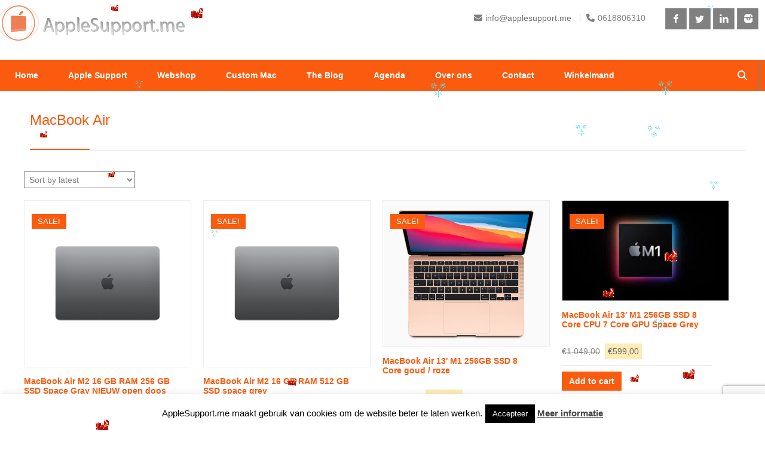

--- FILE ---
content_type: text/html; charset=UTF-8
request_url: https://www.applesupport.me/product-categorie/macbook-air/
body_size: 35295
content:
<!DOCTYPE html>
<html lang="en-US">
<head>
<meta charset="UTF-8">
<meta name="viewport" content="width=device-width, initial-scale=1">
<link rel="profile" href="http://gmpg.org/xfn/11">
<link rel="pingback" href="https://www.applesupport.me/xmlrpc.php">

<title>MacBook Air &#8211; AppleSupport.me – &quot;Voor alles dat buiten de standaard fabrieksgarantie van Apple valt.&quot;</title>
<meta name='robots' content='max-image-preview:large' />
<!-- Jetpack Site Verification Tags -->
<meta name="google-site-verification" content="3JbSvhXjdmYL62P6DckXw9WSFYfZKRzF99FPlsHHRg0" />
<script>window._wca = window._wca || [];</script>
<link rel='dns-prefetch' href='//stats.wp.com' />
<link rel='dns-prefetch' href='//capi-automation.s3.us-east-2.amazonaws.com' />
<link rel='dns-prefetch' href='//use.fontawesome.com' />
<link rel="alternate" type="application/rss+xml" title="AppleSupport.me – &quot;Voor alles dat buiten de standaard fabrieksgarantie van Apple valt.&quot; &raquo; Feed" href="https://www.applesupport.me/feed/" />
<link rel="alternate" type="application/rss+xml" title="AppleSupport.me – &quot;Voor alles dat buiten de standaard fabrieksgarantie van Apple valt.&quot; &raquo; Comments Feed" href="https://www.applesupport.me/comments/feed/" />
<link rel="alternate" type="application/rss+xml" title="AppleSupport.me – &quot;Voor alles dat buiten de standaard fabrieksgarantie van Apple valt.&quot; &raquo; MacBook Air Category Feed" href="https://www.applesupport.me/product-categorie/macbook-air/feed/" />
<style id='wp-img-auto-sizes-contain-inline-css' type='text/css'>
img:is([sizes=auto i],[sizes^="auto," i]){contain-intrinsic-size:3000px 1500px}
/*# sourceURL=wp-img-auto-sizes-contain-inline-css */
</style>
<link rel='stylesheet' id='wfsi-socialicons-css' href='https://www.applesupport.me/wp-content/plugins/web-font-social-icons/css/icons.css?ver=b3fbf5aa57cdee69241d56d1992a2038' type='text/css' media='all' />
<style id='wfsi-socialicons-inline-css' type='text/css'>

                    a.ptwsi-social-icon,
                    a.ptwsi-social-icon:visited,
                    .ptwsi_social-icons li a:visited,
                    .ptwsi_social-icons li a {
                            color: #A0A0A0;
                            background:  #ed7936;
                    }
/*# sourceURL=wfsi-socialicons-inline-css */
</style>
<style id='wp-emoji-styles-inline-css' type='text/css'>

	img.wp-smiley, img.emoji {
		display: inline !important;
		border: none !important;
		box-shadow: none !important;
		height: 1em !important;
		width: 1em !important;
		margin: 0 0.07em !important;
		vertical-align: -0.1em !important;
		background: none !important;
		padding: 0 !important;
	}
/*# sourceURL=wp-emoji-styles-inline-css */
</style>
<link rel='stylesheet' id='wp-block-library-css' href='https://www.applesupport.me/wp-includes/css/dist/block-library/style.min.css?ver=b3fbf5aa57cdee69241d56d1992a2038' type='text/css' media='all' />
<style id='classic-theme-styles-inline-css' type='text/css'>
/*! This file is auto-generated */
.wp-block-button__link{color:#fff;background-color:#32373c;border-radius:9999px;box-shadow:none;text-decoration:none;padding:calc(.667em + 2px) calc(1.333em + 2px);font-size:1.125em}.wp-block-file__button{background:#32373c;color:#fff;text-decoration:none}
/*# sourceURL=/wp-includes/css/classic-themes.min.css */
</style>
<link rel='stylesheet' id='mediaelement-css' href='https://www.applesupport.me/wp-includes/js/mediaelement/mediaelementplayer-legacy.min.css?ver=4.2.17' type='text/css' media='all' />
<link rel='stylesheet' id='wp-mediaelement-css' href='https://www.applesupport.me/wp-includes/js/mediaelement/wp-mediaelement.min.css?ver=b3fbf5aa57cdee69241d56d1992a2038' type='text/css' media='all' />
<style id='jetpack-sharing-buttons-style-inline-css' type='text/css'>
.jetpack-sharing-buttons__services-list{display:flex;flex-direction:row;flex-wrap:wrap;gap:0;list-style-type:none;margin:5px;padding:0}.jetpack-sharing-buttons__services-list.has-small-icon-size{font-size:12px}.jetpack-sharing-buttons__services-list.has-normal-icon-size{font-size:16px}.jetpack-sharing-buttons__services-list.has-large-icon-size{font-size:24px}.jetpack-sharing-buttons__services-list.has-huge-icon-size{font-size:36px}@media print{.jetpack-sharing-buttons__services-list{display:none!important}}.editor-styles-wrapper .wp-block-jetpack-sharing-buttons{gap:0;padding-inline-start:0}ul.jetpack-sharing-buttons__services-list.has-background{padding:1.25em 2.375em}
/*# sourceURL=https://www.applesupport.me/wp-content/plugins/jetpack/_inc/blocks/sharing-buttons/view.css */
</style>
<link rel='stylesheet' id='amazon-payments-advanced-blocks-log-out-banner-css' href='https://www.applesupport.me/wp-content/plugins/woocommerce-gateway-amazon-payments-advanced/build/js/blocks/log-out-banner/style-index.css?ver=7b7a8388c5cd363f116c' type='text/css' media='all' />
<style id='font-awesome-svg-styles-default-inline-css' type='text/css'>
.svg-inline--fa {
  display: inline-block;
  height: 1em;
  overflow: visible;
  vertical-align: -.125em;
}
/*# sourceURL=font-awesome-svg-styles-default-inline-css */
</style>
<link rel='stylesheet' id='font-awesome-svg-styles-css' href='https://www.applesupport.me/wp-content/uploads/font-awesome/v6.2.0/css/svg-with-js.css' type='text/css' media='all' />
<style id='font-awesome-svg-styles-inline-css' type='text/css'>
   .wp-block-font-awesome-icon svg::before,
   .wp-rich-text-font-awesome-icon svg::before {content: unset;}
/*# sourceURL=font-awesome-svg-styles-inline-css */
</style>
<style id='global-styles-inline-css' type='text/css'>
:root{--wp--preset--aspect-ratio--square: 1;--wp--preset--aspect-ratio--4-3: 4/3;--wp--preset--aspect-ratio--3-4: 3/4;--wp--preset--aspect-ratio--3-2: 3/2;--wp--preset--aspect-ratio--2-3: 2/3;--wp--preset--aspect-ratio--16-9: 16/9;--wp--preset--aspect-ratio--9-16: 9/16;--wp--preset--color--black: #000000;--wp--preset--color--cyan-bluish-gray: #abb8c3;--wp--preset--color--white: #ffffff;--wp--preset--color--pale-pink: #f78da7;--wp--preset--color--vivid-red: #cf2e2e;--wp--preset--color--luminous-vivid-orange: #ff6900;--wp--preset--color--luminous-vivid-amber: #fcb900;--wp--preset--color--light-green-cyan: #7bdcb5;--wp--preset--color--vivid-green-cyan: #00d084;--wp--preset--color--pale-cyan-blue: #8ed1fc;--wp--preset--color--vivid-cyan-blue: #0693e3;--wp--preset--color--vivid-purple: #9b51e0;--wp--preset--gradient--vivid-cyan-blue-to-vivid-purple: linear-gradient(135deg,rgb(6,147,227) 0%,rgb(155,81,224) 100%);--wp--preset--gradient--light-green-cyan-to-vivid-green-cyan: linear-gradient(135deg,rgb(122,220,180) 0%,rgb(0,208,130) 100%);--wp--preset--gradient--luminous-vivid-amber-to-luminous-vivid-orange: linear-gradient(135deg,rgb(252,185,0) 0%,rgb(255,105,0) 100%);--wp--preset--gradient--luminous-vivid-orange-to-vivid-red: linear-gradient(135deg,rgb(255,105,0) 0%,rgb(207,46,46) 100%);--wp--preset--gradient--very-light-gray-to-cyan-bluish-gray: linear-gradient(135deg,rgb(238,238,238) 0%,rgb(169,184,195) 100%);--wp--preset--gradient--cool-to-warm-spectrum: linear-gradient(135deg,rgb(74,234,220) 0%,rgb(151,120,209) 20%,rgb(207,42,186) 40%,rgb(238,44,130) 60%,rgb(251,105,98) 80%,rgb(254,248,76) 100%);--wp--preset--gradient--blush-light-purple: linear-gradient(135deg,rgb(255,206,236) 0%,rgb(152,150,240) 100%);--wp--preset--gradient--blush-bordeaux: linear-gradient(135deg,rgb(254,205,165) 0%,rgb(254,45,45) 50%,rgb(107,0,62) 100%);--wp--preset--gradient--luminous-dusk: linear-gradient(135deg,rgb(255,203,112) 0%,rgb(199,81,192) 50%,rgb(65,88,208) 100%);--wp--preset--gradient--pale-ocean: linear-gradient(135deg,rgb(255,245,203) 0%,rgb(182,227,212) 50%,rgb(51,167,181) 100%);--wp--preset--gradient--electric-grass: linear-gradient(135deg,rgb(202,248,128) 0%,rgb(113,206,126) 100%);--wp--preset--gradient--midnight: linear-gradient(135deg,rgb(2,3,129) 0%,rgb(40,116,252) 100%);--wp--preset--font-size--small: 13px;--wp--preset--font-size--medium: 20px;--wp--preset--font-size--large: 36px;--wp--preset--font-size--x-large: 42px;--wp--preset--spacing--20: 0.44rem;--wp--preset--spacing--30: 0.67rem;--wp--preset--spacing--40: 1rem;--wp--preset--spacing--50: 1.5rem;--wp--preset--spacing--60: 2.25rem;--wp--preset--spacing--70: 3.38rem;--wp--preset--spacing--80: 5.06rem;--wp--preset--shadow--natural: 6px 6px 9px rgba(0, 0, 0, 0.2);--wp--preset--shadow--deep: 12px 12px 50px rgba(0, 0, 0, 0.4);--wp--preset--shadow--sharp: 6px 6px 0px rgba(0, 0, 0, 0.2);--wp--preset--shadow--outlined: 6px 6px 0px -3px rgb(255, 255, 255), 6px 6px rgb(0, 0, 0);--wp--preset--shadow--crisp: 6px 6px 0px rgb(0, 0, 0);}:where(.is-layout-flex){gap: 0.5em;}:where(.is-layout-grid){gap: 0.5em;}body .is-layout-flex{display: flex;}.is-layout-flex{flex-wrap: wrap;align-items: center;}.is-layout-flex > :is(*, div){margin: 0;}body .is-layout-grid{display: grid;}.is-layout-grid > :is(*, div){margin: 0;}:where(.wp-block-columns.is-layout-flex){gap: 2em;}:where(.wp-block-columns.is-layout-grid){gap: 2em;}:where(.wp-block-post-template.is-layout-flex){gap: 1.25em;}:where(.wp-block-post-template.is-layout-grid){gap: 1.25em;}.has-black-color{color: var(--wp--preset--color--black) !important;}.has-cyan-bluish-gray-color{color: var(--wp--preset--color--cyan-bluish-gray) !important;}.has-white-color{color: var(--wp--preset--color--white) !important;}.has-pale-pink-color{color: var(--wp--preset--color--pale-pink) !important;}.has-vivid-red-color{color: var(--wp--preset--color--vivid-red) !important;}.has-luminous-vivid-orange-color{color: var(--wp--preset--color--luminous-vivid-orange) !important;}.has-luminous-vivid-amber-color{color: var(--wp--preset--color--luminous-vivid-amber) !important;}.has-light-green-cyan-color{color: var(--wp--preset--color--light-green-cyan) !important;}.has-vivid-green-cyan-color{color: var(--wp--preset--color--vivid-green-cyan) !important;}.has-pale-cyan-blue-color{color: var(--wp--preset--color--pale-cyan-blue) !important;}.has-vivid-cyan-blue-color{color: var(--wp--preset--color--vivid-cyan-blue) !important;}.has-vivid-purple-color{color: var(--wp--preset--color--vivid-purple) !important;}.has-black-background-color{background-color: var(--wp--preset--color--black) !important;}.has-cyan-bluish-gray-background-color{background-color: var(--wp--preset--color--cyan-bluish-gray) !important;}.has-white-background-color{background-color: var(--wp--preset--color--white) !important;}.has-pale-pink-background-color{background-color: var(--wp--preset--color--pale-pink) !important;}.has-vivid-red-background-color{background-color: var(--wp--preset--color--vivid-red) !important;}.has-luminous-vivid-orange-background-color{background-color: var(--wp--preset--color--luminous-vivid-orange) !important;}.has-luminous-vivid-amber-background-color{background-color: var(--wp--preset--color--luminous-vivid-amber) !important;}.has-light-green-cyan-background-color{background-color: var(--wp--preset--color--light-green-cyan) !important;}.has-vivid-green-cyan-background-color{background-color: var(--wp--preset--color--vivid-green-cyan) !important;}.has-pale-cyan-blue-background-color{background-color: var(--wp--preset--color--pale-cyan-blue) !important;}.has-vivid-cyan-blue-background-color{background-color: var(--wp--preset--color--vivid-cyan-blue) !important;}.has-vivid-purple-background-color{background-color: var(--wp--preset--color--vivid-purple) !important;}.has-black-border-color{border-color: var(--wp--preset--color--black) !important;}.has-cyan-bluish-gray-border-color{border-color: var(--wp--preset--color--cyan-bluish-gray) !important;}.has-white-border-color{border-color: var(--wp--preset--color--white) !important;}.has-pale-pink-border-color{border-color: var(--wp--preset--color--pale-pink) !important;}.has-vivid-red-border-color{border-color: var(--wp--preset--color--vivid-red) !important;}.has-luminous-vivid-orange-border-color{border-color: var(--wp--preset--color--luminous-vivid-orange) !important;}.has-luminous-vivid-amber-border-color{border-color: var(--wp--preset--color--luminous-vivid-amber) !important;}.has-light-green-cyan-border-color{border-color: var(--wp--preset--color--light-green-cyan) !important;}.has-vivid-green-cyan-border-color{border-color: var(--wp--preset--color--vivid-green-cyan) !important;}.has-pale-cyan-blue-border-color{border-color: var(--wp--preset--color--pale-cyan-blue) !important;}.has-vivid-cyan-blue-border-color{border-color: var(--wp--preset--color--vivid-cyan-blue) !important;}.has-vivid-purple-border-color{border-color: var(--wp--preset--color--vivid-purple) !important;}.has-vivid-cyan-blue-to-vivid-purple-gradient-background{background: var(--wp--preset--gradient--vivid-cyan-blue-to-vivid-purple) !important;}.has-light-green-cyan-to-vivid-green-cyan-gradient-background{background: var(--wp--preset--gradient--light-green-cyan-to-vivid-green-cyan) !important;}.has-luminous-vivid-amber-to-luminous-vivid-orange-gradient-background{background: var(--wp--preset--gradient--luminous-vivid-amber-to-luminous-vivid-orange) !important;}.has-luminous-vivid-orange-to-vivid-red-gradient-background{background: var(--wp--preset--gradient--luminous-vivid-orange-to-vivid-red) !important;}.has-very-light-gray-to-cyan-bluish-gray-gradient-background{background: var(--wp--preset--gradient--very-light-gray-to-cyan-bluish-gray) !important;}.has-cool-to-warm-spectrum-gradient-background{background: var(--wp--preset--gradient--cool-to-warm-spectrum) !important;}.has-blush-light-purple-gradient-background{background: var(--wp--preset--gradient--blush-light-purple) !important;}.has-blush-bordeaux-gradient-background{background: var(--wp--preset--gradient--blush-bordeaux) !important;}.has-luminous-dusk-gradient-background{background: var(--wp--preset--gradient--luminous-dusk) !important;}.has-pale-ocean-gradient-background{background: var(--wp--preset--gradient--pale-ocean) !important;}.has-electric-grass-gradient-background{background: var(--wp--preset--gradient--electric-grass) !important;}.has-midnight-gradient-background{background: var(--wp--preset--gradient--midnight) !important;}.has-small-font-size{font-size: var(--wp--preset--font-size--small) !important;}.has-medium-font-size{font-size: var(--wp--preset--font-size--medium) !important;}.has-large-font-size{font-size: var(--wp--preset--font-size--large) !important;}.has-x-large-font-size{font-size: var(--wp--preset--font-size--x-large) !important;}
:where(.wp-block-post-template.is-layout-flex){gap: 1.25em;}:where(.wp-block-post-template.is-layout-grid){gap: 1.25em;}
:where(.wp-block-term-template.is-layout-flex){gap: 1.25em;}:where(.wp-block-term-template.is-layout-grid){gap: 1.25em;}
:where(.wp-block-columns.is-layout-flex){gap: 2em;}:where(.wp-block-columns.is-layout-grid){gap: 2em;}
:root :where(.wp-block-pullquote){font-size: 1.5em;line-height: 1.6;}
/*# sourceURL=global-styles-inline-css */
</style>
<link rel='stylesheet' id='booked-tooltipster-css' href='https://www.applesupport.me/wp-content/plugins/booked/assets/js/tooltipster/css/tooltipster.css?ver=3.3.0' type='text/css' media='all' />
<link rel='stylesheet' id='booked-tooltipster-theme-css' href='https://www.applesupport.me/wp-content/plugins/booked/assets/js/tooltipster/css/themes/tooltipster-light.css?ver=3.3.0' type='text/css' media='all' />
<link rel='stylesheet' id='booked-animations-css' href='https://www.applesupport.me/wp-content/plugins/booked/assets/css/animations.css?ver=2.4.3' type='text/css' media='all' />
<link rel='stylesheet' id='booked-css-css' href='https://www.applesupport.me/wp-content/plugins/booked/dist/booked.css?ver=2.4.3' type='text/css' media='all' />
<style id='booked-css-inline-css' type='text/css'>
#ui-datepicker-div.booked_custom_date_picker table.ui-datepicker-calendar tbody td a.ui-state-active,#ui-datepicker-div.booked_custom_date_picker table.ui-datepicker-calendar tbody td a.ui-state-active:hover,body #booked-profile-page input[type=submit].button-primary:hover,body .booked-list-view button.button:hover, body .booked-list-view input[type=submit].button-primary:hover,body div.booked-calendar input[type=submit].button-primary:hover,body .booked-modal input[type=submit].button-primary:hover,body div.booked-calendar .bc-head,body div.booked-calendar .bc-head .bc-col,body div.booked-calendar .booked-appt-list .timeslot .timeslot-people button:hover,body #booked-profile-page .booked-profile-header,body #booked-profile-page .booked-tabs li.active a,body #booked-profile-page .booked-tabs li.active a:hover,body #booked-profile-page .appt-block .google-cal-button > a:hover,#ui-datepicker-div.booked_custom_date_picker .ui-datepicker-header{ background:#f98b54 !important; }body #booked-profile-page input[type=submit].button-primary:hover,body div.booked-calendar input[type=submit].button-primary:hover,body .booked-list-view button.button:hover, body .booked-list-view input[type=submit].button-primary:hover,body .booked-modal input[type=submit].button-primary:hover,body div.booked-calendar .bc-head .bc-col,body div.booked-calendar .booked-appt-list .timeslot .timeslot-people button:hover,body #booked-profile-page .booked-profile-header,body #booked-profile-page .appt-block .google-cal-button > a:hover{ border-color:#f98b54 !important; }body div.booked-calendar .bc-row.days,body div.booked-calendar .bc-row.days .bc-col,body .booked-calendarSwitcher.calendar,body #booked-profile-page .booked-tabs,#ui-datepicker-div.booked_custom_date_picker table.ui-datepicker-calendar thead,#ui-datepicker-div.booked_custom_date_picker table.ui-datepicker-calendar thead th{ background:#a0a0a0 !important; }body div.booked-calendar .bc-row.days .bc-col,body #booked-profile-page .booked-tabs{ border-color:#a0a0a0 !important; }#ui-datepicker-div.booked_custom_date_picker table.ui-datepicker-calendar tbody td.ui-datepicker-today a,#ui-datepicker-div.booked_custom_date_picker table.ui-datepicker-calendar tbody td.ui-datepicker-today a:hover,body #booked-profile-page input[type=submit].button-primary,body div.booked-calendar input[type=submit].button-primary,body .booked-list-view button.button, body .booked-list-view input[type=submit].button-primary,body .booked-list-view button.button, body .booked-list-view input[type=submit].button-primary,body .booked-modal input[type=submit].button-primary,body div.booked-calendar .booked-appt-list .timeslot .timeslot-people button,body #booked-profile-page .booked-profile-appt-list .appt-block.approved .status-block,body #booked-profile-page .appt-block .google-cal-button > a,body .booked-modal p.booked-title-bar,body div.booked-calendar .bc-col:hover .date span,body .booked-list-view a.booked_list_date_picker_trigger.booked-dp-active,body .booked-list-view a.booked_list_date_picker_trigger.booked-dp-active:hover,.booked-ms-modal .booked-book-appt,body #booked-profile-page .booked-tabs li a .counter{ background:#fa5b0f; }body #booked-profile-page input[type=submit].button-primary,body div.booked-calendar input[type=submit].button-primary,body .booked-list-view button.button, body .booked-list-view input[type=submit].button-primary,body .booked-list-view button.button, body .booked-list-view input[type=submit].button-primary,body .booked-modal input[type=submit].button-primary,body #booked-profile-page .appt-block .google-cal-button > a,body div.booked-calendar .booked-appt-list .timeslot .timeslot-people button,body .booked-list-view a.booked_list_date_picker_trigger.booked-dp-active,body .booked-list-view a.booked_list_date_picker_trigger.booked-dp-active:hover{ border-color:#fa5b0f; }body .booked-modal .bm-window p i.fa,body .booked-modal .bm-window a,body .booked-appt-list .booked-public-appointment-title,body .booked-modal .bm-window p.appointment-title,.booked-ms-modal.visible:hover .booked-book-appt{ color:#fa5b0f; }.booked-appt-list .timeslot.has-title .booked-public-appointment-title { color:inherit; }
/*# sourceURL=booked-css-inline-css */
</style>
<link rel='stylesheet' id='contact-form-7-css' href='https://www.applesupport.me/wp-content/plugins/contact-form-7/includes/css/styles.css?ver=6.1.4' type='text/css' media='all' />
<link rel='stylesheet' id='cookie-law-info-css' href='https://www.applesupport.me/wp-content/plugins/cookie-law-info/legacy/public/css/cookie-law-info-public.css?ver=3.3.9.1' type='text/css' media='all' />
<link rel='stylesheet' id='cookie-law-info-gdpr-css' href='https://www.applesupport.me/wp-content/plugins/cookie-law-info/legacy/public/css/cookie-law-info-gdpr.css?ver=3.3.9.1' type='text/css' media='all' />
<link rel='stylesheet' id='sr7css-css' href='//www.applesupport.me/wp-content/plugins/revslider/public/css/sr7.css?ver=6.7.40' type='text/css' media='all' />
<link rel='stylesheet' id='vpc-public-css-css' href='https://www.applesupport.me/wp-content/plugins/visual-product-configurator/public/css/vpc-public.css?ver=7.6.3' type='text/css' media='all' />
<link rel='stylesheet' id='woof-css' href='https://www.applesupport.me/wp-content/plugins/woocommerce-products-filter/css/front.css?ver=2.2.9.4' type='text/css' media='all' />
<style id='woof-inline-css' type='text/css'>

.woof_products_top_panel li span, .woof_products_top_panel2 li span{background: url(https://www.applesupport.me/wp-content/plugins/woocommerce-products-filter/img/delete.png);background-size: 14px 14px;background-repeat: no-repeat;background-position: right;}
.woof_edit_view{
                    display: none;
                }

/*# sourceURL=woof-inline-css */
</style>
<link rel='stylesheet' id='chosen-drop-down-css' href='https://www.applesupport.me/wp-content/plugins/woocommerce-products-filter/js/chosen/chosen.min.css?ver=2.2.9.4' type='text/css' media='all' />
<link rel='stylesheet' id='plainoverlay-css' href='https://www.applesupport.me/wp-content/plugins/woocommerce-products-filter/css/plainoverlay.css?ver=2.2.9.4' type='text/css' media='all' />
<link rel='stylesheet' id='icheck-jquery-color-css' href='https://www.applesupport.me/wp-content/plugins/woocommerce-products-filter/js/icheck/skins/square/aero.css?ver=2.2.9.4' type='text/css' media='all' />
<link rel='stylesheet' id='woof_quick_search_html_items-css' href='https://www.applesupport.me/wp-content/plugins/woocommerce-products-filter/ext/quick_search/css/quick_search.css?ver=2.2.9.4' type='text/css' media='all' />
<link rel='stylesheet' id='woof_turbo_mode_html_items-css' href='https://www.applesupport.me/wp-content/plugins/woocommerce-products-filter/ext/turbo_mode/css/turbo_mode.css?ver=2.2.9.4' type='text/css' media='all' />
<style id='woocommerce-inline-inline-css' type='text/css'>
.woocommerce form .form-row .required { visibility: visible; }
/*# sourceURL=woocommerce-inline-inline-css */
</style>
<link rel='stylesheet' id='chld_thm_cfg_parent-css' href='https://www.applesupport.me/wp-content/themes/Centum/style.css?ver=b3fbf5aa57cdee69241d56d1992a2038' type='text/css' media='all' />
<link rel='stylesheet' id='centum-style-css' href='https://www.applesupport.me/wp-content/themes/Centum-child/style.css?ver=3.0.3.1686401000' type='text/css' media='all' />
<link rel='stylesheet' id='centum-boxed-css' href='https://www.applesupport.me/wp-content/themes/Centum/css/wide.css?ver=b3fbf5aa57cdee69241d56d1992a2038' type='text/css' media='all' />
<link rel='stylesheet' id='centum-scheme-css' href='https://www.applesupport.me/wp-content/themes/Centum/css/light.css?ver=b3fbf5aa57cdee69241d56d1992a2038' type='text/css' media='all' />
<link rel='stylesheet' id='mollie-applepaydirect-css' href='https://www.applesupport.me/wp-content/plugins/mollie-payments-for-woocommerce/public/css/mollie-applepaydirect.min.css?ver=1765790647' type='text/css' media='screen' />
<link rel='stylesheet' id='postnl-fe-checkout-css' href='https://www.applesupport.me/wp-content/plugins/woo-postnl/assets/css/fe-checkout.css?ver=5.9.1' type='text/css' media='all' />
<link rel='stylesheet' id='wp-pagenavi-css' href='https://www.applesupport.me/wp-content/plugins/wp-pagenavi/pagenavi-css.css?ver=2.70' type='text/css' media='all' />
<link rel='stylesheet' id='booked-wc-fe-styles-css' href='https://www.applesupport.me/wp-content/plugins/booked/includes/add-ons/woocommerce-payments//css/frontend-style.css?ver=b3fbf5aa57cdee69241d56d1992a2038' type='text/css' media='all' />
<link rel='stylesheet' id='font-awesome-official-css' href='https://use.fontawesome.com/releases/v6.2.0/css/all.css' type='text/css' media='all' integrity="sha384-SOnAn/m2fVJCwnbEYgD4xzrPtvsXdElhOVvR8ND1YjB5nhGNwwf7nBQlhfAwHAZC" crossorigin="anonymous" />
<link rel='stylesheet' id='site-reviews-css' href='https://www.applesupport.me/wp-content/plugins/site-reviews/assets/styles/default.css?ver=7.2.13' type='text/css' media='all' />
<style id='site-reviews-inline-css' type='text/css'>
:root{--glsr-star-empty:url(https://www.applesupport.me/wp-content/plugins/site-reviews/assets/images/stars/default/star-empty.svg);--glsr-star-error:url(https://www.applesupport.me/wp-content/plugins/site-reviews/assets/images/stars/default/star-error.svg);--glsr-star-full:url(https://www.applesupport.me/wp-content/plugins/site-reviews/assets/images/stars/default/star-full.svg);--glsr-star-half:url(https://www.applesupport.me/wp-content/plugins/site-reviews/assets/images/stars/default/star-half.svg)}

/*# sourceURL=site-reviews-inline-css */
</style>
<link rel='stylesheet' id='font-awesome-official-v4shim-css' href='https://use.fontawesome.com/releases/v6.2.0/css/v4-shims.css' type='text/css' media='all' integrity="sha384-MAgG0MNwzSXBbmOw4KK9yjMrRaUNSCk3WoZPkzVC1rmhXzerY4gqk/BLNYtdOFCO" crossorigin="anonymous" />
<script type="text/javascript" src="https://www.applesupport.me/wp-includes/js/jquery/jquery.min.js?ver=3.7.1" id="jquery-core-js"></script>
<script type="text/javascript" src="https://www.applesupport.me/wp-includes/js/jquery/jquery-migrate.min.js?ver=3.4.1" id="jquery-migrate-js"></script>
<script type="text/javascript" src="https://www.applesupport.me/wp-includes/js/dist/hooks.min.js?ver=dd5603f07f9220ed27f1" id="wp-hooks-js"></script>
<script type="text/javascript" id="cookie-law-info-js-extra">
/* <![CDATA[ */
var Cli_Data = {"nn_cookie_ids":[],"cookielist":[],"non_necessary_cookies":[],"ccpaEnabled":"","ccpaRegionBased":"","ccpaBarEnabled":"","strictlyEnabled":["necessary","obligatoire"],"ccpaType":"gdpr","js_blocking":"","custom_integration":"","triggerDomRefresh":"","secure_cookies":""};
var cli_cookiebar_settings = {"animate_speed_hide":"500","animate_speed_show":"500","background":"#fff","border":"#e76024","border_on":"","button_1_button_colour":"#000","button_1_button_hover":"#000000","button_1_link_colour":"#fff","button_1_as_button":"1","button_1_new_win":"","button_2_button_colour":"#333","button_2_button_hover":"#292929","button_2_link_colour":"#444","button_2_as_button":"","button_2_hidebar":"","button_3_button_colour":"#000","button_3_button_hover":"#000000","button_3_link_colour":"#fff","button_3_as_button":"1","button_3_new_win":"","button_4_button_colour":"#000","button_4_button_hover":"#000000","button_4_link_colour":"#fff","button_4_as_button":"1","button_7_button_colour":"#61a229","button_7_button_hover":"#4e8221","button_7_link_colour":"#fff","button_7_as_button":"1","button_7_new_win":"","font_family":"inherit","header_fix":"","notify_animate_hide":"1","notify_animate_show":"","notify_div_id":"#cookie-law-info-bar","notify_position_horizontal":"right","notify_position_vertical":"bottom","scroll_close":"","scroll_close_reload":"","accept_close_reload":"","reject_close_reload":"","showagain_tab":"","showagain_background":"#fff","showagain_border":"#000","showagain_div_id":"#cookie-law-info-again","showagain_x_position":"100px","text":"#000","show_once_yn":"","show_once":"10000","logging_on":"","as_popup":"","popup_overlay":"1","bar_heading_text":"","cookie_bar_as":"banner","popup_showagain_position":"bottom-right","widget_position":"left"};
var log_object = {"ajax_url":"https://www.applesupport.me/wp-admin/admin-ajax.php"};
//# sourceURL=cookie-law-info-js-extra
/* ]]> */
</script>
<script type="text/javascript" src="https://www.applesupport.me/wp-content/plugins/cookie-law-info/legacy/public/js/cookie-law-info-public.js?ver=3.3.9.1" id="cookie-law-info-js"></script>
<script type="text/javascript" data-jetpack-boost="ignore" src="//www.applesupport.me/wp-content/plugins/revslider/public/js/libs/tptools.js?ver=6.7.40" id="tp-tools-js" async="async" data-wp-strategy="async"></script>
<script type="text/javascript" data-jetpack-boost="ignore" src="//www.applesupport.me/wp-content/plugins/revslider/public/js/sr7.js?ver=6.7.40" id="sr7-js" async="async" data-wp-strategy="async"></script>
<script type="text/javascript" src="https://www.applesupport.me/wp-content/plugins/visual-product-configurator/public/js/accounting.min.js?ver=7.6.3" id="vpc-accounting-js"></script>
<script type="text/javascript" id="vpc-public-js-extra">
/* <![CDATA[ */
var ajax_object = {"ajax_url":"https://www.applesupport.me/wp-admin/admin-ajax.php"};
//# sourceURL=vpc-public-js-extra
/* ]]> */
</script>
<script type="text/javascript" src="https://www.applesupport.me/wp-content/plugins/visual-product-configurator/public/js/vpc-public.js?ver=7.6.3" id="vpc-public-js"></script>
<script type="text/javascript" src="https://www.applesupport.me/wp-content/plugins/woocommerce/assets/js/jquery-blockui/jquery.blockUI.min.js?ver=2.7.0-wc.10.4.3" id="wc-jquery-blockui-js" defer="defer" data-wp-strategy="defer"></script>
<script type="text/javascript" id="wc-add-to-cart-js-extra">
/* <![CDATA[ */
var wc_add_to_cart_params = {"ajax_url":"/wp-admin/admin-ajax.php","wc_ajax_url":"/?wc-ajax=%%endpoint%%","i18n_view_cart":"View cart","cart_url":"https://www.applesupport.me/winkelmand/","is_cart":"","cart_redirect_after_add":"yes"};
//# sourceURL=wc-add-to-cart-js-extra
/* ]]> */
</script>
<script type="text/javascript" src="https://www.applesupport.me/wp-content/plugins/woocommerce/assets/js/frontend/add-to-cart.min.js?ver=10.4.3" id="wc-add-to-cart-js" defer="defer" data-wp-strategy="defer"></script>
<script type="text/javascript" src="https://www.applesupport.me/wp-content/plugins/woocommerce/assets/js/js-cookie/js.cookie.min.js?ver=2.1.4-wc.10.4.3" id="wc-js-cookie-js" defer="defer" data-wp-strategy="defer"></script>
<script type="text/javascript" id="woocommerce-js-extra">
/* <![CDATA[ */
var woocommerce_params = {"ajax_url":"/wp-admin/admin-ajax.php","wc_ajax_url":"/?wc-ajax=%%endpoint%%","i18n_password_show":"Show password","i18n_password_hide":"Hide password"};
//# sourceURL=woocommerce-js-extra
/* ]]> */
</script>
<script type="text/javascript" src="https://www.applesupport.me/wp-content/plugins/woocommerce/assets/js/frontend/woocommerce.min.js?ver=10.4.3" id="woocommerce-js" defer="defer" data-wp-strategy="defer"></script>
<script type="text/javascript" id="WCPAY_ASSETS-js-extra">
/* <![CDATA[ */
var wcpayAssets = {"url":"https://www.applesupport.me/wp-content/plugins/woocommerce-payments/dist/"};
//# sourceURL=WCPAY_ASSETS-js-extra
/* ]]> */
</script>
<script type="text/javascript" src="https://stats.wp.com/s-202603.js" id="woocommerce-analytics-js" defer="defer" data-wp-strategy="defer"></script>
<script type="text/javascript" id="booked-wc-fe-functions-js-extra">
/* <![CDATA[ */
var booked_wc_variables = {"prefix":"booked_wc_","ajaxurl":"https://www.applesupport.me/wp-admin/admin-ajax.php","i18n_confirm_appt_edit":"Are you sure you want to change the appointment date? By doing so, the appointment date will need to be approved again.","i18n_pay":"Are you sure you want to add the appointment to cart and go to checkout?","i18n_mark_paid":"Are you sure you want to mark this appointment as \"Paid\"?","i18n_paid":"Paid","i18n_awaiting_payment":"Awaiting Payment","checkout_page":"https://www.applesupport.me/afrekenen/"};
//# sourceURL=booked-wc-fe-functions-js-extra
/* ]]> */
</script>
<script type="text/javascript" src="https://www.applesupport.me/wp-content/plugins/booked/includes/add-ons/woocommerce-payments//js/frontend-functions.js?ver=b3fbf5aa57cdee69241d56d1992a2038" id="booked-wc-fe-functions-js"></script>
<link rel="https://api.w.org/" href="https://www.applesupport.me/wp-json/" /><link rel="alternate" title="JSON" type="application/json" href="https://www.applesupport.me/wp-json/wp/v2/product_cat/37" /><link rel="EditURI" type="application/rsd+xml" title="RSD" href="https://www.applesupport.me/xmlrpc.php?rsd" />
				<script>
					jQuery(document).ready(function(){
																							snowFall.snow(document.body, {
								image : "https://www.applesupport.me/wp-content/plugins/weather-effect/assets/images/christmas/gift3.png",
								minSize: 8, 
								maxSize: 29, 
								flakeCount: 13, 
								maxSpeed: 2, 
							});
											
											snowFall.snow(document.body, {
								image : "https://www.applesupport.me/wp-content/plugins/weather-effect/assets/images/christmas/flack2.png",
								minSize: 8, 
								maxSize: 29, 
								flakeCount: 13, 
								maxSpeed: 2, 
							});
							
					});
				</script>
			<script>
		//Autumn_check Weather effect Start
		 
		//Autumn_check Weather effect End
	</script>
	<script>
		//winter_check Start
			//Winter snow Falling Start
			 
			//Winter Falling End
		//winter_check end
	</script>
	<style>
		.we-flake{
			color:  !important;
		}
	</style>
	<script>
		// spring_check Effect End
		 
	</script>
	<script>
		// summer_check Effect Start
		  //summer_check Effect End
	</script>
	<script>
		//halloween_check  Start
		 
	  //halloween_check End
	</script>
	<script>
		//rainy_check Start
			 
	  //rainy_check end
	</script>
	<script>
		//thanks_giving_check start
			 
		//thanks_giving_check end
	</script>
	<script>
		//valentine_check start
			 
		//valentine_check End
	</script>
	<script>
		//new_year_check start
			 
		//new_year_check end
	</script>
	<style>img#wpstats{display:none}</style>
		<!-- Google site verification - Google for WooCommerce -->
<meta name="google-site-verification" content="3JbSvhXjdmYL62P6DckXw9WSFYfZKRzF99FPlsHHRg0" />
 <style type="text/css">

  body {  }
  h1, h2, h3, h4, h5, h6  {  }
  h2.logo a,
  h1.logo a {  }
  #navigation ul li a {    }
  #logo {
    margin-top:0px;      }

  #tagline {
    margin-top:60px;  }

  #header {
    min-height: 100px;
  }


       #backtotop a:hover,.feature-circle.blue,.prev:hover, .next:hover,.mr-rotato-prev:hover, .mr-rotato-next:hover { background-color: ; }

          h1, h2, h3, h4, h5, h6 {
        color:        }
         a:hover, a:focus { color: ; }

          a, a:visited { color:  ; }

          #navigation ul li a:hover,
      #navigation ul li:hover > a,

      #bolded-line,

      .button.gray:hover,
      .button.light:hover,
      .shipping-calculator-form button.button:hover,
      table.cart-table .cart-btns input:hover,
      table.cart-table .cart-btns a,
      .stacktable.small-only .cart-btns a,
      .price_slider_wrapper .ui-slider-horizontal .ui-slider-range,
      .button.color,
      .checkout-button,
      .wc-proceed-to-checkout a.button.wc-forward,
      .button.checkout.wc-forward,
      .onsale,
      input[type="submit"] {
        background: #fa5b0f;
      }
      .blog-sidebar .widget #twitter-blog li a,
      a, a:hover,
      .testimonials-author,
      .shop-item span.price,
      .list-1 li:before, .list-2 li:before, .list-3 li:before, .list-4 li:before,
      a.post-entry {
        color: #fa5b0f      }

      #navigation > div > ul > li.current-menu-item > a,
      .pricing-table .color-3 h3, .color-3 .sign-up,
      #home-slider.rsDefault .rsArrowIcn:hover,
      .linking button.button,
      .slider .tp-leftarrow:hover,
      .slider .tp-rightarrow:hover,
      a.button.checkout.wc-forward:hover, 
      a.button.wc-forward:hover, 
      body .widget_price_filter .price_slider_amount button.button:hover, 
      .cart-btn .button.hovered, 
      .button.wc-backward:hover, 
      .magazine-lead figcaption:hover .button, 
      .wishlist_table .add_to_cart.button:hover, 
      .cart-btn .button:hover,
      #home-slider.rsDefault .rsArrowIcn:hover, #portfolio-slider.rsDefault .rsArrowIcn:hover,
      #scroll-top-top a,
      .quantity .plus:hover,#content .quantity .plus:hover,.quantity .minus:hover,#content .quantity .minus:hover,
      .post-icon {
        background-color:#fa5b0f;
      }

      .mr-rotato-prev:hover,
      .mr-rotato-next:hover,
      .pagination .current:hover,
      .pagination a:hover, 
      .woocommerce-pagination a:hover,
      .widget_price_filter .button:hover, 
      span.page-numbers.current,
      li.current,
      .tagcloud a:hover {
        background-color: #fa5b0f;
        border-color: #fa5b0f;
      }

      #filters a:hover,
      .selected,
      .wp-pagenavi .current,
      .pagination .current,
      #portfolio-navi a:hover {
        background-color: #fa5b0f !important;
        border: 1px solid #fa5b0f !important;
      }
      .pricing-table .color-3 h4 {
        background-color:#fa5b0f;
        opacity:0.8
      }

              .image-overlay-link, .image-overlay-zoom {
        background-color: rgba(0,0,0,1);
       }

       #navigation ul li a { background: none; }
      #navigation { background-color:#fa5b0f; }



 
        .product-button,
      .add_to_cart_button,
      #cart { display: none;}

  
      #vpc-price-container {
    color: #F75C25;
    font-size: 30px;
    font-weight: bold;
    text-align: right;
}

#vpc-qty-container input[type="button"], .vpc-action-buttons button {
    background: #F75C25 none repeat scroll 0 0;
    border-radius: 4px;
    box-sizing: border-box;
}
.vpc-action-buttons button, .vpc-action-buttons .plus, .vpc-action-buttons .minus {
    color: #fff !important;
    cursor: pointer;
    font-family: inherit !important;
    font-size: inherit !important;
    font-weight: inherit !important;
    height: 35px !important;
    letter-spacing: inherit !important;
    padding: 0 10px !important;
    text-transform: uppercase !important;
}

.vpc-options input:checked + label.custom::before {
    color: #F75B24;
    font-family: FontAwesome;
}

#vpc-qty-container {
    display: none;
}

.item-description a {
    color: white;
background: #fa5b0f none repeat scroll 0 0;
}

.item-description a:hover {
background: #aaa none repeat scroll 0 0;
color: #fff;
}

.txt.vpc-selected {
    color: #F75C25;
    display: block;
    font-size: 12px;
    font-weight: bold;
    line-height: normal;
}

.added_to_cart, .button, input[type="submit"], input[type="button"] {
    border: 0 none;
    border-radius: 0;
    cursor: pointer;
    display: inline-block;
    font-family: "Open Sans",sans-serif;
    font-weight: bold;
    padding: 8px 12px;
    transition: all 0.2s ease-in-out 0s;
    width: auto;
color: white;
background: #fa5b0f none repeat scroll 0 0;
}

a:hover {
   background: #aaa !important;
color:white !important;
}

      </style>
      	<noscript><style>.woocommerce-product-gallery{ opacity: 1 !important; }</style></noscript>
	<meta name="generator" content="Elementor 3.34.1; features: e_font_icon_svg, additional_custom_breakpoints; settings: css_print_method-external, google_font-enabled, font_display-auto">
			<script  type="text/javascript">
				!function(f,b,e,v,n,t,s){if(f.fbq)return;n=f.fbq=function(){n.callMethod?
					n.callMethod.apply(n,arguments):n.queue.push(arguments)};if(!f._fbq)f._fbq=n;
					n.push=n;n.loaded=!0;n.version='2.0';n.queue=[];t=b.createElement(e);t.async=!0;
					t.src=v;s=b.getElementsByTagName(e)[0];s.parentNode.insertBefore(t,s)}(window,
					document,'script','https://connect.facebook.net/en_US/fbevents.js');
			</script>
			<!-- WooCommerce Facebook Integration Begin -->
			<script  type="text/javascript">

				fbq('init', '1398312450292816', {}, {
    "agent": "woocommerce_6-10.4.3-3.5.15"
});

				document.addEventListener( 'DOMContentLoaded', function() {
					// Insert placeholder for events injected when a product is added to the cart through AJAX.
					document.body.insertAdjacentHTML( 'beforeend', '<div class=\"wc-facebook-pixel-event-placeholder\"></div>' );
				}, false );

			</script>
			<!-- WooCommerce Facebook Integration End -->
						<style>
				.e-con.e-parent:nth-of-type(n+4):not(.e-lazyloaded):not(.e-no-lazyload),
				.e-con.e-parent:nth-of-type(n+4):not(.e-lazyloaded):not(.e-no-lazyload) * {
					background-image: none !important;
				}
				@media screen and (max-height: 1024px) {
					.e-con.e-parent:nth-of-type(n+3):not(.e-lazyloaded):not(.e-no-lazyload),
					.e-con.e-parent:nth-of-type(n+3):not(.e-lazyloaded):not(.e-no-lazyload) * {
						background-image: none !important;
					}
				}
				@media screen and (max-height: 640px) {
					.e-con.e-parent:nth-of-type(n+2):not(.e-lazyloaded):not(.e-no-lazyload),
					.e-con.e-parent:nth-of-type(n+2):not(.e-lazyloaded):not(.e-no-lazyload) * {
						background-image: none !important;
					}
				}
			</style>
			<link rel="preconnect" href="https://fonts.googleapis.com">
<link rel="preconnect" href="https://fonts.gstatic.com/" crossorigin>
<meta name="generator" content="Powered by Slider Revolution 6.7.40 - responsive, Mobile-Friendly Slider Plugin for WordPress with comfortable drag and drop interface." />
<link rel="icon" href="https://www.applesupport.me/wp-content/uploads/favi-49x49.png" sizes="32x32" />
<link rel="icon" href="https://www.applesupport.me/wp-content/uploads/favi.png" sizes="192x192" />
<link rel="apple-touch-icon" href="https://www.applesupport.me/wp-content/uploads/favi.png" />
<meta name="msapplication-TileImage" content="https://www.applesupport.me/wp-content/uploads/favi.png" />
<script data-jetpack-boost="ignore">
	window._tpt			??= {};
	window.SR7			??= {};
	_tpt.R				??= {};
	_tpt.R.fonts		??= {};
	_tpt.R.fonts.customFonts??= {};
	SR7.devMode			=  false;
	SR7.F 				??= {};
	SR7.G				??= {};
	SR7.LIB				??= {};
	SR7.E				??= {};
	SR7.E.gAddons		??= {};
	SR7.E.php 			??= {};
	SR7.E.nonce			= 'ede3684088';
	SR7.E.ajaxurl		= 'https://www.applesupport.me/wp-admin/admin-ajax.php';
	SR7.E.resturl		= 'https://www.applesupport.me/wp-json/';
	SR7.E.slug_path		= 'revslider/revslider.php';
	SR7.E.slug			= 'revslider';
	SR7.E.plugin_url	= 'https://www.applesupport.me/wp-content/plugins/revslider/';
	SR7.E.wp_plugin_url = 'https://www.applesupport.me/wp-content/plugins/';
	SR7.E.revision		= '6.7.40';
	SR7.E.fontBaseUrl	= '';
	SR7.G.breakPoints 	= [1240,1024,778,480];
	SR7.G.fSUVW 		= false;
	SR7.E.modules 		= ['module','page','slide','layer','draw','animate','srtools','canvas','defaults','carousel','navigation','media','modifiers','migration'];
	SR7.E.libs 			= ['WEBGL'];
	SR7.E.css 			= ['csslp','cssbtns','cssfilters','cssnav','cssmedia'];
	SR7.E.resources		= {};
	SR7.E.ytnc			= false;
	SR7.JSON			??= {};
/*! Slider Revolution 7.0 - Page Processor */
!function(){"use strict";window.SR7??={},window._tpt??={},SR7.version="Slider Revolution 6.7.16",_tpt.getMobileZoom=()=>_tpt.is_mobile?document.documentElement.clientWidth/window.innerWidth:1,_tpt.getWinDim=function(t){_tpt.screenHeightWithUrlBar??=window.innerHeight;let e=SR7.F?.modal?.visible&&SR7.M[SR7.F.module.getIdByAlias(SR7.F.modal.requested)];_tpt.scrollBar=window.innerWidth!==document.documentElement.clientWidth||e&&window.innerWidth!==e.c.module.clientWidth,_tpt.winW=_tpt.getMobileZoom()*window.innerWidth-(_tpt.scrollBar||"prepare"==t?_tpt.scrollBarW??_tpt.mesureScrollBar():0),_tpt.winH=_tpt.getMobileZoom()*window.innerHeight,_tpt.winWAll=document.documentElement.clientWidth},_tpt.getResponsiveLevel=function(t,e){return SR7.G.fSUVW?_tpt.closestGE(t,window.innerWidth):_tpt.closestGE(t,_tpt.winWAll)},_tpt.mesureScrollBar=function(){let t=document.createElement("div");return t.className="RSscrollbar-measure",t.style.width="100px",t.style.height="100px",t.style.overflow="scroll",t.style.position="absolute",t.style.top="-9999px",document.body.appendChild(t),_tpt.scrollBarW=t.offsetWidth-t.clientWidth,document.body.removeChild(t),_tpt.scrollBarW},_tpt.loadCSS=async function(t,e,s){return s?_tpt.R.fonts.required[e].status=1:(_tpt.R[e]??={},_tpt.R[e].status=1),new Promise(((i,n)=>{if(_tpt.isStylesheetLoaded(t))s?_tpt.R.fonts.required[e].status=2:_tpt.R[e].status=2,i();else{const o=document.createElement("link");o.rel="stylesheet";let l="text",r="css";o["type"]=l+"/"+r,o.href=t,o.onload=()=>{s?_tpt.R.fonts.required[e].status=2:_tpt.R[e].status=2,i()},o.onerror=()=>{s?_tpt.R.fonts.required[e].status=3:_tpt.R[e].status=3,n(new Error(`Failed to load CSS: ${t}`))},document.head.appendChild(o)}}))},_tpt.addContainer=function(t){const{tag:e="div",id:s,class:i,datas:n,textContent:o,iHTML:l}=t,r=document.createElement(e);if(s&&""!==s&&(r.id=s),i&&""!==i&&(r.className=i),n)for(const[t,e]of Object.entries(n))"style"==t?r.style.cssText=e:r.setAttribute(`data-${t}`,e);return o&&(r.textContent=o),l&&(r.innerHTML=l),r},_tpt.collector=function(){return{fragment:new DocumentFragment,add(t){var e=_tpt.addContainer(t);return this.fragment.appendChild(e),e},append(t){t.appendChild(this.fragment)}}},_tpt.isStylesheetLoaded=function(t){let e=t.split("?")[0];return Array.from(document.querySelectorAll('link[rel="stylesheet"], link[rel="preload"]')).some((t=>t.href.split("?")[0]===e))},_tpt.preloader={requests:new Map,preloaderTemplates:new Map,show:function(t,e){if(!e||!t)return;const{type:s,color:i}=e;if(s<0||"off"==s)return;const n=`preloader_${s}`;let o=this.preloaderTemplates.get(n);o||(o=this.build(s,i),this.preloaderTemplates.set(n,o)),this.requests.has(t)||this.requests.set(t,{count:0});const l=this.requests.get(t);clearTimeout(l.timer),l.count++,1===l.count&&(l.timer=setTimeout((()=>{l.preloaderClone=o.cloneNode(!0),l.anim&&l.anim.kill(),void 0!==_tpt.gsap?l.anim=_tpt.gsap.fromTo(l.preloaderClone,1,{opacity:0},{opacity:1}):l.preloaderClone.classList.add("sr7-fade-in"),t.appendChild(l.preloaderClone)}),150))},hide:function(t){if(!this.requests.has(t))return;const e=this.requests.get(t);e.count--,e.count<0&&(e.count=0),e.anim&&e.anim.kill(),0===e.count&&(clearTimeout(e.timer),e.preloaderClone&&(e.preloaderClone.classList.remove("sr7-fade-in"),e.anim=_tpt.gsap.to(e.preloaderClone,.3,{opacity:0,onComplete:function(){e.preloaderClone.remove()}})))},state:function(t){if(!this.requests.has(t))return!1;return this.requests.get(t).count>0},build:(t,e="#ffffff",s="")=>{if(t<0||"off"===t)return null;const i=parseInt(t);if(t="prlt"+i,isNaN(i))return null;if(_tpt.loadCSS(SR7.E.plugin_url+"public/css/preloaders/t"+i+".css","preloader_"+t),isNaN(i)||i<6){const n=`background-color:${e}`,o=1===i||2==i?n:"",l=3===i||4==i?n:"",r=_tpt.collector();["dot1","dot2","bounce1","bounce2","bounce3"].forEach((t=>r.add({tag:"div",class:t,datas:{style:l}})));const d=_tpt.addContainer({tag:"sr7-prl",class:`${t} ${s}`,datas:{style:o}});return r.append(d),d}{let n={};if(7===i){let t;e.startsWith("#")?(t=e.replace("#",""),t=`rgba(${parseInt(t.substring(0,2),16)}, ${parseInt(t.substring(2,4),16)}, ${parseInt(t.substring(4,6),16)}, `):e.startsWith("rgb")&&(t=e.slice(e.indexOf("(")+1,e.lastIndexOf(")")).split(",").map((t=>t.trim())),t=`rgba(${t[0]}, ${t[1]}, ${t[2]}, `),t&&(n.style=`border-top-color: ${t}0.65); border-bottom-color: ${t}0.15); border-left-color: ${t}0.65); border-right-color: ${t}0.15)`)}else 12===i&&(n.style=`background:${e}`);const o=[10,0,4,2,5,9,0,4,4,2][i-6],l=_tpt.collector(),r=l.add({tag:"div",class:"sr7-prl-inner",datas:n});Array.from({length:o}).forEach((()=>r.appendChild(l.add({tag:"span",datas:{style:`background:${e}`}}))));const d=_tpt.addContainer({tag:"sr7-prl",class:`${t} ${s}`});return l.append(d),d}}},SR7.preLoader={show:(t,e)=>{"off"!==(SR7.M[t]?.settings?.pLoader?.type??"off")&&_tpt.preloader.show(e||SR7.M[t].c.module,SR7.M[t]?.settings?.pLoader??{color:"#fff",type:10})},hide:(t,e)=>{"off"!==(SR7.M[t]?.settings?.pLoader?.type??"off")&&_tpt.preloader.hide(e||SR7.M[t].c.module)},state:(t,e)=>_tpt.preloader.state(e||SR7.M[t].c.module)},_tpt.prepareModuleHeight=function(t){window.SR7.M??={},window.SR7.M[t.id]??={},"ignore"==t.googleFont&&(SR7.E.ignoreGoogleFont=!0);let e=window.SR7.M[t.id];if(null==_tpt.scrollBarW&&_tpt.mesureScrollBar(),e.c??={},e.states??={},e.settings??={},e.settings.size??={},t.fixed&&(e.settings.fixed=!0),e.c.module=document.querySelector("sr7-module#"+t.id),e.c.adjuster=e.c.module.getElementsByTagName("sr7-adjuster")[0],e.c.content=e.c.module.getElementsByTagName("sr7-content")[0],"carousel"==t.type&&(e.c.carousel=e.c.content.getElementsByTagName("sr7-carousel")[0]),null==e.c.module||null==e.c.module)return;t.plType&&t.plColor&&(e.settings.pLoader={type:t.plType,color:t.plColor}),void 0===t.plType||"off"===t.plType||SR7.preLoader.state(t.id)&&SR7.preLoader.state(t.id,e.c.module)||SR7.preLoader.show(t.id,e.c.module),_tpt.winW||_tpt.getWinDim("prepare"),_tpt.getWinDim();let s=""+e.c.module.dataset?.modal;"modal"==s||"true"==s||"undefined"!==s&&"false"!==s||(e.settings.size.fullWidth=t.size.fullWidth,e.LEV??=_tpt.getResponsiveLevel(window.SR7.G.breakPoints,t.id),t.vpt=_tpt.fillArray(t.vpt,5),e.settings.vPort=t.vpt[e.LEV],void 0!==t.el&&"720"==t.el[4]&&t.gh[4]!==t.el[4]&&"960"==t.el[3]&&t.gh[3]!==t.el[3]&&"768"==t.el[2]&&t.gh[2]!==t.el[2]&&delete t.el,e.settings.size.height=null==t.el||null==t.el[e.LEV]||0==t.el[e.LEV]||"auto"==t.el[e.LEV]?_tpt.fillArray(t.gh,5,-1):_tpt.fillArray(t.el,5,-1),e.settings.size.width=_tpt.fillArray(t.gw,5,-1),e.settings.size.minHeight=_tpt.fillArray(t.mh??[0],5,-1),e.cacheSize={fullWidth:e.settings.size?.fullWidth,fullHeight:e.settings.size?.fullHeight},void 0!==t.off&&(t.off?.t&&(e.settings.size.m??={})&&(e.settings.size.m.t=t.off.t),t.off?.b&&(e.settings.size.m??={})&&(e.settings.size.m.b=t.off.b),t.off?.l&&(e.settings.size.p??={})&&(e.settings.size.p.l=t.off.l),t.off?.r&&(e.settings.size.p??={})&&(e.settings.size.p.r=t.off.r),e.offsetPrepared=!0),_tpt.updatePMHeight(t.id,t,!0))},_tpt.updatePMHeight=(t,e,s)=>{let i=SR7.M[t];var n=i.settings.size.fullWidth?_tpt.winW:i.c.module.parentNode.offsetWidth;n=0===n||isNaN(n)?_tpt.winW:n;let o=i.settings.size.width[i.LEV]||i.settings.size.width[i.LEV++]||i.settings.size.width[i.LEV--]||n,l=i.settings.size.height[i.LEV]||i.settings.size.height[i.LEV++]||i.settings.size.height[i.LEV--]||0,r=i.settings.size.minHeight[i.LEV]||i.settings.size.minHeight[i.LEV++]||i.settings.size.minHeight[i.LEV--]||0;if(l="auto"==l?0:l,l=parseInt(l),"carousel"!==e.type&&(n-=parseInt(e.onw??0)||0),i.MP=!i.settings.size.fullWidth&&n<o||_tpt.winW<o?Math.min(1,n/o):1,e.size.fullScreen||e.size.fullHeight){let t=parseInt(e.fho)||0,s=(""+e.fho).indexOf("%")>-1;e.newh=_tpt.winH-(s?_tpt.winH*t/100:t)}else e.newh=i.MP*Math.max(l,r);if(e.newh+=(parseInt(e.onh??0)||0)+(parseInt(e.carousel?.pt)||0)+(parseInt(e.carousel?.pb)||0),void 0!==e.slideduration&&(e.newh=Math.max(e.newh,parseInt(e.slideduration)/3)),e.shdw&&_tpt.buildShadow(e.id,e),i.c.adjuster.style.height=e.newh+"px",i.c.module.style.height=e.newh+"px",i.c.content.style.height=e.newh+"px",i.states.heightPrepared=!0,i.dims??={},i.dims.moduleRect=i.c.module.getBoundingClientRect(),i.c.content.style.left="-"+i.dims.moduleRect.left+"px",!i.settings.size.fullWidth)return s&&requestAnimationFrame((()=>{n!==i.c.module.parentNode.offsetWidth&&_tpt.updatePMHeight(e.id,e)})),void _tpt.bgStyle(e.id,e,window.innerWidth==_tpt.winW,!0);_tpt.bgStyle(e.id,e,window.innerWidth==_tpt.winW,!0),requestAnimationFrame((function(){s&&requestAnimationFrame((()=>{n!==i.c.module.parentNode.offsetWidth&&_tpt.updatePMHeight(e.id,e)}))})),i.earlyResizerFunction||(i.earlyResizerFunction=function(){requestAnimationFrame((function(){_tpt.getWinDim(),_tpt.moduleDefaults(e.id,e),_tpt.updateSlideBg(t,!0)}))},window.addEventListener("resize",i.earlyResizerFunction))},_tpt.buildShadow=function(t,e){let s=SR7.M[t];null==s.c.shadow&&(s.c.shadow=document.createElement("sr7-module-shadow"),s.c.shadow.classList.add("sr7-shdw-"+e.shdw),s.c.content.appendChild(s.c.shadow))},_tpt.bgStyle=async(t,e,s,i,n)=>{const o=SR7.M[t];if((e=e??o.settings).fixed&&!o.c.module.classList.contains("sr7-top-fixed")&&(o.c.module.classList.add("sr7-top-fixed"),o.c.module.style.position="fixed",o.c.module.style.width="100%",o.c.module.style.top="0px",o.c.module.style.left="0px",o.c.module.style.pointerEvents="none",o.c.module.style.zIndex=5e3,o.c.content.style.pointerEvents="none"),null==o.c.bgcanvas){let t=document.createElement("sr7-module-bg"),l=!1;if("string"==typeof e?.bg?.color&&e?.bg?.color.includes("{"))if(_tpt.gradient&&_tpt.gsap)e.bg.color=_tpt.gradient.convert(e.bg.color);else try{let t=JSON.parse(e.bg.color);(t?.orig||t?.string)&&(e.bg.color=JSON.parse(e.bg.color))}catch(t){return}let r="string"==typeof e?.bg?.color?e?.bg?.color||"transparent":e?.bg?.color?.string??e?.bg?.color?.orig??e?.bg?.color?.color??"transparent";if(t.style["background"+(String(r).includes("grad")?"":"Color")]=r,("transparent"!==r||n)&&(l=!0),o.offsetPrepared&&(t.style.visibility="hidden"),e?.bg?.image?.src&&(t.style.backgroundImage=`url(${e?.bg?.image.src})`,t.style.backgroundSize=""==(e.bg.image?.size??"")?"cover":e.bg.image.size,t.style.backgroundPosition=e.bg.image.position,t.style.backgroundRepeat=""==e.bg.image.repeat||null==e.bg.image.repeat?"no-repeat":e.bg.image.repeat,l=!0),!l)return;o.c.bgcanvas=t,e.size.fullWidth?t.style.width=_tpt.winW-(s&&_tpt.winH<document.body.offsetHeight?_tpt.scrollBarW:0)+"px":i&&(t.style.width=o.c.module.offsetWidth+"px"),e.sbt?.use?o.c.content.appendChild(o.c.bgcanvas):o.c.module.appendChild(o.c.bgcanvas)}o.c.bgcanvas.style.height=void 0!==e.newh?e.newh+"px":("carousel"==e.type?o.dims.module.h:o.dims.content.h)+"px",o.c.bgcanvas.style.left=!s&&e.sbt?.use||o.c.bgcanvas.closest("SR7-CONTENT")?"0px":"-"+(o?.dims?.moduleRect?.left??0)+"px"},_tpt.updateSlideBg=function(t,e){const s=SR7.M[t];let i=s.settings;s?.c?.bgcanvas&&(i.size.fullWidth?s.c.bgcanvas.style.width=_tpt.winW-(e&&_tpt.winH<document.body.offsetHeight?_tpt.scrollBarW:0)+"px":preparing&&(s.c.bgcanvas.style.width=s.c.module.offsetWidth+"px"))},_tpt.moduleDefaults=(t,e)=>{let s=SR7.M[t];null!=s&&null!=s.c&&null!=s.c.module&&(s.dims??={},s.dims.moduleRect=s.c.module.getBoundingClientRect(),s.c.content.style.left="-"+s.dims.moduleRect.left+"px",s.c.content.style.width=_tpt.winW-_tpt.scrollBarW+"px","carousel"==e.type&&(s.c.module.style.overflow="visible"),_tpt.bgStyle(t,e,window.innerWidth==_tpt.winW))},_tpt.getOffset=t=>{var e=t.getBoundingClientRect(),s=window.pageXOffset||document.documentElement.scrollLeft,i=window.pageYOffset||document.documentElement.scrollTop;return{top:e.top+i,left:e.left+s}},_tpt.fillArray=function(t,e){let s,i;t=Array.isArray(t)?t:[t];let n=Array(e),o=t.length;for(i=0;i<t.length;i++)n[i+(e-o)]=t[i],null==s&&"#"!==t[i]&&(s=t[i]);for(let t=0;t<e;t++)void 0!==n[t]&&"#"!=n[t]||(n[t]=s),s=n[t];return n},_tpt.closestGE=function(t,e){let s=Number.MAX_VALUE,i=-1;for(let n=0;n<t.length;n++)t[n]-1>=e&&t[n]-1-e<s&&(s=t[n]-1-e,i=n);return++i}}();</script>
		<style type="text/css" id="wp-custom-css">
			.booked-calendar-fields select {
    color: #888;
}
.minus {
margin-top: auto!important;

}.vpc-configure-button{
height: 19px;

}		</style>
		
		<!-- Global site tag (gtag.js) - Google Ads: AW-973196998 - Google for WooCommerce -->
		<script async src="https://www.googletagmanager.com/gtag/js?id=AW-973196998"></script>
		<script>
			window.dataLayer = window.dataLayer || [];
			function gtag() { dataLayer.push(arguments); }
			gtag( 'consent', 'default', {
				analytics_storage: 'denied',
				ad_storage: 'denied',
				ad_user_data: 'denied',
				ad_personalization: 'denied',
				region: ['AT', 'BE', 'BG', 'HR', 'CY', 'CZ', 'DK', 'EE', 'FI', 'FR', 'DE', 'GR', 'HU', 'IS', 'IE', 'IT', 'LV', 'LI', 'LT', 'LU', 'MT', 'NL', 'NO', 'PL', 'PT', 'RO', 'SK', 'SI', 'ES', 'SE', 'GB', 'CH'],
				wait_for_update: 500,
			} );
			gtag('js', new Date());
			gtag('set', 'developer_id.dOGY3NW', true);
			gtag("config", "AW-973196998", { "groups": "GLA", "send_page_view": false });		</script>

		</head>

<body class="archive tax-product_cat term-macbook-air term-37 wp-theme-Centum wp-child-theme-Centum-child theme-Centum woocommerce woocommerce-page woocommerce-demo-store woocommerce-no-js wide light elementor-default elementor-kit-4356">

<div id="wrapper">

<!-- Header
================================================== -->

<!-- 960 Container -->
<div class="ie-dropdown-fix">

<!-- Header -->
	<div id="header">
				<!-- Logo -->
		<div class="six  columns">
			<div id="logo">
														<a href="https://www.applesupport.me/" title="AppleSupport.me – &quot;Voor alles dat buiten de standaard fabrieksgarantie van Apple valt.&quot;" rel="home">
						<img src="https://www.applesupport.me/wp-content/uploads/2012/10/logo111-380x75-1.png" alt="AppleSupport.me – &quot;Voor alles dat buiten de standaard fabrieksgarantie van Apple valt.&quot;"/>
					</a>
					
								<div id="tagline">Service Support Upgrade</div>				<div class="clear"></div>
			</div>
		</div>
				<!-- Social / Contact -->
		<div class="ten  columns">

			<ul class="social-icons"><li><a target="_blank" class="facebook" title="Facebook" href="https://www.facebook.com/AppleSupportMe"><i class="icon-facebook"></i></a></li><li><a target="_blank" class="twitter" title="Twitter" href="https://twitter.com/AppleGorinchem"><i class="icon-twitter"></i></a></li><li><a target="_blank" class="linkedin" title="LinkedIn" href="https://nl.linkedin.com/in/ivoivanovnl"><i class="icon-linkedin"></i></a></li><li><a target="_blank" class="instagram" title="Insta" href="https://www.instagram.com/ivo_applesupport/"><i class="icon-instagram"></i></a></li></ul>			
			<div class="clear"></div>
						<!-- Contact Details -->
			<div id="contact-details">
				<ul>
					<li><i class="fa fa-envelope"></i><a href="mailto:info@applesupport.me">info@applesupport.me</a></li>					<li><i class="fa fa-phone"></i>0618806310</li>				</ul>
			</div>
						
		</div>
		
	</div>
	<!-- Header / End -->

<!-- Navigation -->
	<div class="sixteen columns">

		<div id="navigation">
			<div id="mainmenu-cont" class="menu-hoofdmenu-container"><ul id="menu-hoofdmenu" class="dropmenu main-menu"><li id="menu-item-529" class="menu-item menu-item-type-post_type menu-item-object-page menu-item-home menu-item-529"><a href="https://www.applesupport.me/">Home</a></li><li id="menu-item-570" class="menu-item menu-item-type-post_type menu-item-object-page menu-item-has-children menu-item-570"><a href="https://www.applesupport.me/support/" title="Apple Support Gorinchem">Apple Support</a><ul class="sub-menu">	<li id="menu-item-2632" class="menu-item menu-item-type-post_type menu-item-object-page menu-item-2632"><a href="https://www.applesupport.me/hardware-support/">Hardware Support</a></li>	<li id="menu-item-2633" class="menu-item menu-item-type-post_type menu-item-object-page menu-item-2633"><a href="https://www.applesupport.me/software-support/">Software Support</a></li>	<li id="menu-item-2634" class="menu-item menu-item-type-post_type menu-item-object-page menu-item-2634"><a href="https://www.applesupport.me/online-support/">Online Support</a></li>	<li id="menu-item-2068" class="menu-item menu-item-type-post_type menu-item-object-page menu-item-2068"><a href="https://www.applesupport.me/osxserversupport/">OSX Server Support</a></li>	<li id="menu-item-2695" class="menu-item menu-item-type-post_type menu-item-object-page menu-item-2695"><a href="https://www.applesupport.me/support-op-locatie/">Support op locatie</a></li></ul></li><li id="menu-item-430" class="menu-item menu-item-type-custom menu-item-object-custom current-menu-ancestor current-menu-parent menu-item-has-children menu-item-430"><a href="/winkel/" title="WebShop CustomMadeMac">Webshop</a><ul class="sub-menu">	<li id="menu-item-6167" class="menu-item menu-item-type-taxonomy menu-item-object-product_cat menu-item-6167"><a href="https://www.applesupport.me/product-categorie/mac-mini/">Mac mini</a></li>	<li id="menu-item-2785" class="menu-item menu-item-type-taxonomy menu-item-object-product_cat current-menu-item menu-item-2785"><a href="https://www.applesupport.me/product-categorie/macbook-air/" aria-current="page">MacBook Air</a></li>	<li id="menu-item-2776" class="menu-item menu-item-type-taxonomy menu-item-object-product_cat menu-item-has-children menu-item-2776"><a href="https://www.applesupport.me/product-categorie/macbook-pro-13/">MacBook Pro 13&#8243;</a>	<ul class="sub-menu">		<li id="menu-item-6283" class="menu-item menu-item-type-taxonomy menu-item-object-product_cat menu-item-6283"><a href="https://www.applesupport.me/product-categorie/macbook-pro-13/macbook-pro-13-retina/four-thunderbolt-3-port/">four thunderbolt 3 port</a></li>	</ul></li>	<li id="menu-item-2784" class="menu-item menu-item-type-taxonomy menu-item-object-product_cat menu-item-2784"><a href="https://www.applesupport.me/product-categorie/macbook-pro-15-retina/macbook-pro-15/">MacBook Pro 15&#8242;</a></li>	<li id="menu-item-6159" class="menu-item menu-item-type-taxonomy menu-item-object-product_cat menu-item-6159"><a href="https://www.applesupport.me/product-categorie/macbook-pro-16/">MacBook Pro 16&#8242;</a></li>	<li id="menu-item-2782" class="menu-item menu-item-type-taxonomy menu-item-object-product_cat menu-item-2782"><a href="https://www.applesupport.me/product-categorie/imac-21/">iMac 21&#8242;</a></li>	<li id="menu-item-2777" class="menu-item menu-item-type-taxonomy menu-item-object-product_cat menu-item-has-children menu-item-2777"><a href="https://www.applesupport.me/product-categorie/imac-27/">iMac 27&#8243;</a>	<ul class="sub-menu">		<li id="menu-item-6286" class="menu-item menu-item-type-taxonomy menu-item-object-product_cat menu-item-6286"><a href="https://www.applesupport.me/product-categorie/imac-27-retina/">iMac 27&#8243; Retina</a></li>	</ul></li>	<li id="menu-item-6911" class="menu-item menu-item-type-taxonomy menu-item-object-product_cat menu-item-6911"><a href="https://www.applesupport.me/product-categorie/mac-studio/">Mac Studio</a></li>	<li id="menu-item-6164" class="menu-item menu-item-type-taxonomy menu-item-object-product_cat menu-item-6164"><a href="https://www.applesupport.me/product-categorie/iphone/">iPhone</a></li>	<li id="menu-item-6165" class="menu-item menu-item-type-taxonomy menu-item-object-product_cat menu-item-6165"><a href="https://www.applesupport.me/product-categorie/ipad/">iPad</a></li>	<li id="menu-item-6166" class="menu-item menu-item-type-taxonomy menu-item-object-product_cat menu-item-6166"><a href="https://www.applesupport.me/product-categorie/apple-cinema-display/">Apple Cinema Display</a></li></ul></li><li id="menu-item-1824" class="menu-item menu-item-type-custom menu-item-object-custom menu-item-1824"><a href="/product/custom-made-mac-i7/" title="De meest snelle beest die JIJ nodig hebt">Custom Mac</a></li><li id="menu-item-407" class="menu-item menu-item-type-post_type menu-item-object-page menu-item-407"><a href="https://www.applesupport.me/recensies/" title="Deel met ons je ervaring">The Blog</a></li><li id="menu-item-2425" class="menu-item menu-item-type-post_type menu-item-object-page menu-item-2425"><a href="https://www.applesupport.me/make-an-appointment/">Agenda</a></li><li id="menu-item-402" class="menu-item menu-item-type-post_type menu-item-object-page menu-item-402"><a href="https://www.applesupport.me/over-ons/" title="Wie zijn we?">Over ons</a></li><li id="menu-item-364" class="menu-item menu-item-type-post_type menu-item-object-page menu-item-364"><a href="https://www.applesupport.me/contact/" title="Neem gerust contact op :-)">Contact</a></li><li id="menu-item-2629" class="menu-item menu-item-type-post_type menu-item-object-page menu-item-has-children menu-item-2629"><a href="https://www.applesupport.me/winkelmand/" title="Bestel hier je nieuwe MAC">Winkelmand</a><ul class="sub-menu">	<li id="menu-item-2786" class="menu-item menu-item-type-custom menu-item-object-custom menu-item-2786"><a href="https://www.applesupport.me/mijn-account/orders/">Orders</a></li>	<li id="menu-item-2788" class="menu-item menu-item-type-custom menu-item-object-custom menu-item-2788"><a href="https://www.applesupport.me/mijn-account/lost-password/">Lost password</a></li>	<li id="menu-item-2787" class="menu-item menu-item-type-custom menu-item-object-custom menu-item-2787"><a href="https://www.applesupport.me/mijn-account/edit-account/">Account details</a></li></ul></li><li id="search-in-menu">					<form action="https://www.applesupport.me" id="searchform" method="get">						<i class="fa fa-search"></i><input type="text" class="search-text-box" name="s" />					</form>				</li></ul></div>			<select class="selectnav"><option value="/">Select Page</option><option value="https://www.applesupport.me/" class="menu-item menu-item-type-post_type menu-item-object-page menu-item-home menu-item-529">Home</option><option value="https://www.applesupport.me/support/" class="menu-item menu-item-type-post_type menu-item-object-page menu-item-has-children menu-item-570">Apple Support</option><option value="https://www.applesupport.me/hardware-support/" class="menu-item menu-item-type-post_type menu-item-object-page menu-item-2632">&#151; Hardware Support</option><option value="https://www.applesupport.me/software-support/" class="menu-item menu-item-type-post_type menu-item-object-page menu-item-2633">&#151; Software Support</option><option value="https://www.applesupport.me/online-support/" class="menu-item menu-item-type-post_type menu-item-object-page menu-item-2634">&#151; Online Support</option><option value="https://www.applesupport.me/osxserversupport/" class="menu-item menu-item-type-post_type menu-item-object-page menu-item-2068">&#151; OSX Server Support</option><option value="https://www.applesupport.me/support-op-locatie/" class="menu-item menu-item-type-post_type menu-item-object-page menu-item-2695">&#151; Support op locatie</option><option value="/winkel/" class="menu-item menu-item-type-custom menu-item-object-custom current-menu-ancestor current-menu-parent menu-item-has-children menu-item-430">Webshop</option><option value="https://www.applesupport.me/product-categorie/mac-mini/" class="menu-item menu-item-type-taxonomy menu-item-object-product_cat menu-item-6167">&#151; Mac mini</option><option value="https://www.applesupport.me/product-categorie/macbook-air/" class="menu-item menu-item-type-taxonomy menu-item-object-product_cat current-menu-item menu-item-2785">&#151; MacBook Air</option><option value="https://www.applesupport.me/product-categorie/macbook-pro-13/" class="menu-item menu-item-type-taxonomy menu-item-object-product_cat menu-item-has-children menu-item-2776">&#151; MacBook Pro 13&#8243;</option><option value="https://www.applesupport.me/product-categorie/macbook-pro-13/macbook-pro-13-retina/four-thunderbolt-3-port/" class="menu-item menu-item-type-taxonomy menu-item-object-product_cat menu-item-6283">&#151; &#151; four thunderbolt 3 port</option><option value="https://www.applesupport.me/product-categorie/macbook-pro-15-retina/macbook-pro-15/" class="menu-item menu-item-type-taxonomy menu-item-object-product_cat menu-item-2784">&#151; MacBook Pro 15&#8242;</option><option value="https://www.applesupport.me/product-categorie/macbook-pro-16/" class="menu-item menu-item-type-taxonomy menu-item-object-product_cat menu-item-6159">&#151; MacBook Pro 16&#8242;</option><option value="https://www.applesupport.me/product-categorie/imac-21/" class="menu-item menu-item-type-taxonomy menu-item-object-product_cat menu-item-2782">&#151; iMac 21&#8242;</option><option value="https://www.applesupport.me/product-categorie/imac-27/" class="menu-item menu-item-type-taxonomy menu-item-object-product_cat menu-item-has-children menu-item-2777">&#151; iMac 27&#8243;</option><option value="https://www.applesupport.me/product-categorie/imac-27-retina/" class="menu-item menu-item-type-taxonomy menu-item-object-product_cat menu-item-6286">&#151; &#151; iMac 27&#8243; Retina</option><option value="https://www.applesupport.me/product-categorie/mac-studio/" class="menu-item menu-item-type-taxonomy menu-item-object-product_cat menu-item-6911">&#151; Mac Studio</option><option value="https://www.applesupport.me/product-categorie/iphone/" class="menu-item menu-item-type-taxonomy menu-item-object-product_cat menu-item-6164">&#151; iPhone</option><option value="https://www.applesupport.me/product-categorie/ipad/" class="menu-item menu-item-type-taxonomy menu-item-object-product_cat menu-item-6165">&#151; iPad</option><option value="https://www.applesupport.me/product-categorie/apple-cinema-display/" class="menu-item menu-item-type-taxonomy menu-item-object-product_cat menu-item-6166">&#151; Apple Cinema Display</option><option value="/product/custom-made-mac-i7/" class="menu-item menu-item-type-custom menu-item-object-custom menu-item-1824">Custom Mac</option><option value="https://www.applesupport.me/recensies/" class="menu-item menu-item-type-post_type menu-item-object-page menu-item-407">The Blog</option><option value="https://www.applesupport.me/make-an-appointment/" class="menu-item menu-item-type-post_type menu-item-object-page menu-item-2425">Agenda</option><option value="https://www.applesupport.me/over-ons/" class="menu-item menu-item-type-post_type menu-item-object-page menu-item-402">Over ons</option><option value="https://www.applesupport.me/contact/" class="menu-item menu-item-type-post_type menu-item-object-page menu-item-364">Contact</option><option value="https://www.applesupport.me/winkelmand/" class="menu-item menu-item-type-post_type menu-item-object-page menu-item-has-children menu-item-2629">Winkelmand</option><option value="https://www.applesupport.me/mijn-account/orders/" class="menu-item menu-item-type-custom menu-item-object-custom menu-item-2786">&#151; Orders</option><option value="https://www.applesupport.me/mijn-account/lost-password/" class="menu-item menu-item-type-custom menu-item-object-custom menu-item-2788">&#151; Lost password</option><option value="https://www.applesupport.me/mijn-account/edit-account/" class="menu-item menu-item-type-custom menu-item-object-custom menu-item-2787">&#151; Account details</option></select>
			<!-- Search Form -->

		</div>
		<div class="clear"></div>

	</div>
	<!-- Navigation / End -->
</div>
<!-- 960 Container / End --><div class="container">
    <div class="sixteen columns">
     	<!-- Page Title -->
     	<div id="page-title">

                	<h1 >MacBook Air</h1>

	                   <div id="bolded-line"></div>
       </div>
       <!-- Page Title / End -->
   	</div>
</div>

<div class="container full-width-class">
	
					
					


        <div class="woocommerce woocommerce-page woof_shortcode_output"><div id="woof_results_by_ajax" data-shortcode="woof_products taxonomies=product_cat:37 is_ajax=1 predict_ids_and_continue=1">
<div class="woof_products_top_panel_content">
    </div>
<div class="woof_products_top_panel"></div><div class="woocommerce-notices-wrapper"></div><form class="woocommerce-ordering" method="get">
		<select
		name="orderby"
		class="orderby"
					aria-label="Shop order"
			>
					<option value="popularity" >Sort by popularity</option>
					<option value="rating" >Sort by average rating</option>
					<option value="date"  selected='selected'>Sort by latest</option>
					<option value="price" >Sort by price: low to high</option>
					<option value="price-desc" >Sort by price: high to low</option>
			</select>
	<input type="hidden" name="paged" value="1" />
	</form>
				<div class="sixteen columns full-width">
							<div class="clearfix"></div>
			 </div> 			<div class="products">
				
				
					<!--<style>
    .container .sixteen.columns                 { width: 1180px; }
</style>-->
<div class="full-shop columns masonry-shop-item four post-7023 product type-product status-publish has-post-thumbnail product_brand-apple product_cat-macbook-air product_tag-13-inch product_tag-16gb-ram product_tag-256gb-ssd product_tag-air product_tag-m2 product_tag-macbook-air product_tag-space-gray product_shipping_class-gratis has-thumbnail  instock sale sold-individually purchasable product-type-simple">
	<a href="https://www.applesupport.me/product/macbook-air-m2-16-gb-ram-256-gb-ssd-space-gray-nieuw-open-doos/" class="woocommerce-LoopProduct-link woocommerce-loop-product__link">	<figure class="product">
		<div class="mediaholder no-anim">
			<a href="https://www.applesupport.me/product/macbook-air-m2-16-gb-ram-256-gb-ssd-space-gray-nieuw-open-doos/"  title="MacBook Air M2 16 GB RAM 256 GB SSD Space Gray NIEUW open doos">
				
	<span class="onsale">Sale!</span>
	<img fetchpriority="high" width="2000" height="2000" src="https://www.applesupport.me/wp-content/uploads/2025/08/refurb-macbook-air-m2-spacegray-202208_AV1.jpeg" class="attachment-shop_catalog size-shop_catalog wp-post-image" alt="MacBook Air M2 Space Grey" decoding="async" srcset="https://www.applesupport.me/wp-content/uploads/2025/08/refurb-macbook-air-m2-spacegray-202208_AV1.jpeg 2000w, https://www.applesupport.me/wp-content/uploads/2025/08/refurb-macbook-air-m2-spacegray-202208_AV1-300x300.jpeg 300w, https://www.applesupport.me/wp-content/uploads/2025/08/refurb-macbook-air-m2-spacegray-202208_AV1-1024x1024.jpeg 1024w, https://www.applesupport.me/wp-content/uploads/2025/08/refurb-macbook-air-m2-spacegray-202208_AV1-150x150.jpeg 150w, https://www.applesupport.me/wp-content/uploads/2025/08/refurb-macbook-air-m2-spacegray-202208_AV1-768x768.jpeg 768w, https://www.applesupport.me/wp-content/uploads/2025/08/refurb-macbook-air-m2-spacegray-202208_AV1-1536x1536.jpeg 1536w, https://www.applesupport.me/wp-content/uploads/2025/08/refurb-macbook-air-m2-spacegray-202208_AV1-49x49.jpeg 49w, https://www.applesupport.me/wp-content/uploads/2025/08/refurb-macbook-air-m2-spacegray-202208_AV1-940x940.jpeg 940w, https://www.applesupport.me/wp-content/uploads/2025/08/refurb-macbook-air-m2-spacegray-202208_AV1-55x55.jpeg 55w, https://www.applesupport.me/wp-content/uploads/2025/08/refurb-macbook-air-m2-spacegray-202208_AV1-80x80.jpeg 80w, https://www.applesupport.me/wp-content/uploads/2025/08/refurb-macbook-air-m2-spacegray-202208_AV1-600x600.jpeg 600w, https://www.applesupport.me/wp-content/uploads/2025/08/refurb-macbook-air-m2-spacegray-202208_AV1-100x100.jpeg 100w" sizes="(max-width: 2000px) 100vw, 2000px" />			</a>
			

		</div>
		<a href="https://www.applesupport.me/product/macbook-air-m2-16-gb-ram-256-gb-ssd-space-gray-nieuw-open-doos/">

                    <section class="item-description" style="padding-bottom:15px;width:90%">
                    <div style="height:70px">
			<h5>MacBook Air M2 16 GB RAM 256 GB SSD Space Gray NIEUW open doos</h5>
                    </div>
			<span class="product-price">
	<span class="price"><del aria-hidden="true"><span class="woocommerce-Price-amount amount"><bdi><span class="woocommerce-Price-currencySymbol">&euro;</span>1.699,00</bdi></span></del> <span class="screen-reader-text">Original price was: &euro;1.699,00.</span><ins aria-hidden="true"><span class="woocommerce-Price-amount amount"><bdi><span class="woocommerce-Price-currencySymbol">&euro;</span>889,00</bdi></span></ins><span class="screen-reader-text">Current price is: &euro;889,00.</span></span>
</span>
			<div class="cart-button-wrapper">
				<a href="/product-categorie/macbook-air/?add-to-cart=7023" rel="nofollow" data-product_id="7023" data-product_sku="HK06DWQMK7" class="product-button button color add_to_cart_button product_type_simple">Add to cart</a>			</div>
		</section>


		
		</a>

		</a>	</figure>
</div>
				
					<!--<style>
    .container .sixteen.columns                 { width: 1180px; }
</style>-->
<div class="full-shop columns masonry-shop-item four post-6890 product type-product status-publish has-post-thumbnail product_brand-apple product_cat-macbook-air product_tag-13-inch product_tag-air product_tag-m3 product_tag-macbook-air-m3 product_shipping_class-gratis has-thumbnail last instock sale sold-individually purchasable product-type-simple">
	<a href="https://www.applesupport.me/product/macbook-air-m2-16-gb-ram-512-gb-ssd-space-grey/" class="woocommerce-LoopProduct-link woocommerce-loop-product__link">	<figure class="product">
		<div class="mediaholder no-anim">
			<a href="https://www.applesupport.me/product/macbook-air-m2-16-gb-ram-512-gb-ssd-space-grey/"  title="MacBook Air M2 16 GB RAM 512 GB SSD space grey">
				
	<span class="onsale">Sale!</span>
	<img fetchpriority="high" width="2000" height="2000" src="https://www.applesupport.me/wp-content/uploads/2025/08/refurb-macbook-air-m2-spacegray-202208_AV1.jpeg" class="attachment-shop_catalog size-shop_catalog wp-post-image" alt="MacBook Air M2 Space Grey" decoding="async" srcset="https://www.applesupport.me/wp-content/uploads/2025/08/refurb-macbook-air-m2-spacegray-202208_AV1.jpeg 2000w, https://www.applesupport.me/wp-content/uploads/2025/08/refurb-macbook-air-m2-spacegray-202208_AV1-300x300.jpeg 300w, https://www.applesupport.me/wp-content/uploads/2025/08/refurb-macbook-air-m2-spacegray-202208_AV1-1024x1024.jpeg 1024w, https://www.applesupport.me/wp-content/uploads/2025/08/refurb-macbook-air-m2-spacegray-202208_AV1-150x150.jpeg 150w, https://www.applesupport.me/wp-content/uploads/2025/08/refurb-macbook-air-m2-spacegray-202208_AV1-768x768.jpeg 768w, https://www.applesupport.me/wp-content/uploads/2025/08/refurb-macbook-air-m2-spacegray-202208_AV1-1536x1536.jpeg 1536w, https://www.applesupport.me/wp-content/uploads/2025/08/refurb-macbook-air-m2-spacegray-202208_AV1-49x49.jpeg 49w, https://www.applesupport.me/wp-content/uploads/2025/08/refurb-macbook-air-m2-spacegray-202208_AV1-940x940.jpeg 940w, https://www.applesupport.me/wp-content/uploads/2025/08/refurb-macbook-air-m2-spacegray-202208_AV1-55x55.jpeg 55w, https://www.applesupport.me/wp-content/uploads/2025/08/refurb-macbook-air-m2-spacegray-202208_AV1-80x80.jpeg 80w, https://www.applesupport.me/wp-content/uploads/2025/08/refurb-macbook-air-m2-spacegray-202208_AV1-600x600.jpeg 600w, https://www.applesupport.me/wp-content/uploads/2025/08/refurb-macbook-air-m2-spacegray-202208_AV1-100x100.jpeg 100w" sizes="(max-width: 2000px) 100vw, 2000px" />			</a>
			

		</div>
		<a href="https://www.applesupport.me/product/macbook-air-m2-16-gb-ram-512-gb-ssd-space-grey/">

                    <section class="item-description" style="padding-bottom:15px;width:90%">
                    <div style="height:70px">
			<h5>MacBook Air M2 16 GB RAM 512 GB SSD space grey</h5>
                    </div>
			<span class="product-price">
	<span class="price"><del aria-hidden="true"><span class="woocommerce-Price-amount amount"><bdi><span class="woocommerce-Price-currencySymbol">&euro;</span>1.699,00</bdi></span></del> <span class="screen-reader-text">Original price was: &euro;1.699,00.</span><ins aria-hidden="true"><span class="woocommerce-Price-amount amount"><bdi><span class="woocommerce-Price-currencySymbol">&euro;</span>1.099,00</bdi></span></ins><span class="screen-reader-text">Current price is: &euro;1.099,00.</span></span>
</span>
			<div class="cart-button-wrapper">
				<a href="/product-categorie/macbook-air/?add-to-cart=6890" rel="nofollow" data-product_id="6890" data-product_sku="" class="product-button button color add_to_cart_button product_type_simple">Add to cart</a>			</div>
		</section>


		
		</a>

		</a>	</figure>
</div>
				
					<!--<style>
    .container .sixteen.columns                 { width: 1180px; }
</style>-->
<div class="full-shop columns masonry-shop-item four post-5996 product type-product status-publish has-post-thumbnail product_brand-apple product_cat-apple-m1 product_cat-macbook-air product_tag-7-core-gpu product_tag-8core-cpu product_tag-m1 product_tag-macbook-air product_tag-refurbished product_tag-roze-goud product_shipping_class-gratis has-thumbnail  instock sale sold-individually purchasable product-type-simple">
	<a href="https://www.applesupport.me/product/macbook-air-13-m1-256gb-ssd-8-core-goud-roze/" class="woocommerce-LoopProduct-link woocommerce-loop-product__link">	<figure class="product">
		<div class="mediaholder no-anim">
			<a href="https://www.applesupport.me/product/macbook-air-13-m1-256gb-ssd-8-core-goud-roze/"  title="MacBook Air 13&#8242; M1 256GB SSD 8 Core goud / roze">
				
	<span class="onsale">Sale!</span>
	<img width="980" height="861" src="https://www.applesupport.me/wp-content/uploads/2024/10/Apple_new-macbookair-wallpaper-screen_11102020_big.jpg.large_.jpg" class="attachment-shop_catalog size-shop_catalog wp-post-image" alt="" decoding="async" srcset="https://www.applesupport.me/wp-content/uploads/2024/10/Apple_new-macbookair-wallpaper-screen_11102020_big.jpg.large_.jpg 980w, https://www.applesupport.me/wp-content/uploads/2024/10/Apple_new-macbookair-wallpaper-screen_11102020_big.jpg.large_-600x527.jpg 600w, https://www.applesupport.me/wp-content/uploads/2024/10/Apple_new-macbookair-wallpaper-screen_11102020_big.jpg.large_-300x264.jpg 300w, https://www.applesupport.me/wp-content/uploads/2024/10/Apple_new-macbookair-wallpaper-screen_11102020_big.jpg.large_-768x675.jpg 768w, https://www.applesupport.me/wp-content/uploads/2024/10/Apple_new-macbookair-wallpaper-screen_11102020_big.jpg.large_-940x826.jpg 940w" sizes="(max-width: 980px) 100vw, 980px" />			</a>
			

		</div>
		<a href="https://www.applesupport.me/product/macbook-air-13-m1-256gb-ssd-8-core-goud-roze/">

                    <section class="item-description" style="padding-bottom:15px;width:90%">
                    <div style="height:70px">
			<h5>MacBook Air 13&#8242; M1 256GB SSD 8 Core goud / roze</h5>
                    </div>
			<span class="product-price">
	<span class="price"><del aria-hidden="true"><span class="woocommerce-Price-amount amount"><bdi><span class="woocommerce-Price-currencySymbol">&euro;</span>1.049,00</bdi></span></del> <span class="screen-reader-text">Original price was: &euro;1.049,00.</span><ins aria-hidden="true"><span class="woocommerce-Price-amount amount"><bdi><span class="woocommerce-Price-currencySymbol">&euro;</span>599,00</bdi></span></ins><span class="screen-reader-text">Current price is: &euro;599,00.</span></span>
</span>
			<div class="cart-button-wrapper">
				<a href="/product-categorie/macbook-air/?add-to-cart=5996" rel="nofollow" data-product_id="5996" data-product_sku="" class="product-button button color add_to_cart_button product_type_simple">Add to cart</a>			</div>
		</section>


		
		</a>

		</a>	</figure>
</div>
				
					<!--<style>
    .container .sixteen.columns                 { width: 1180px; }
</style>-->
<div class="full-shop columns masonry-shop-item four post-5994 product type-product status-publish has-post-thumbnail product_brand-apple product_cat-macbook-air product_tag-7-core-gpu product_tag-8core-cpu product_tag-m1 product_tag-macbook-air product_tag-refurbished product_shipping_class-gratis has-thumbnail last instock sale sold-individually purchasable product-type-simple">
	<a href="https://www.applesupport.me/product/macbook-air-13-m1-256gb-ssd-8-core-cpu-7-core-gpu-space-grey/" class="woocommerce-LoopProduct-link woocommerce-loop-product__link">	<figure class="product">
		<div class="mediaholder no-anim">
			<a href="https://www.applesupport.me/product/macbook-air-13-m1-256gb-ssd-8-core-cpu-7-core-gpu-space-grey/"  title="MacBook Air 13&#8242; M1 256GB SSD 8 Core CPU 7 Core GPU Space Grey">
				
	<span class="onsale">Sale!</span>
	<img width="289" height="174" src="https://www.applesupport.me/wp-content/uploads/2022/08/images-1.jpeg" class="attachment-shop_catalog size-shop_catalog wp-post-image" alt="M1 chip" decoding="async" />			</a>
			

		</div>
		<a href="https://www.applesupport.me/product/macbook-air-13-m1-256gb-ssd-8-core-cpu-7-core-gpu-space-grey/">

                    <section class="item-description" style="padding-bottom:15px;width:90%">
                    <div style="height:70px">
			<h5>MacBook Air 13&#8242; M1 256GB SSD 8 Core CPU 7 Core GPU Space Grey</h5>
                    </div>
			<span class="product-price">
	<span class="price"><del aria-hidden="true"><span class="woocommerce-Price-amount amount"><bdi><span class="woocommerce-Price-currencySymbol">&euro;</span>1.049,00</bdi></span></del> <span class="screen-reader-text">Original price was: &euro;1.049,00.</span><ins aria-hidden="true"><span class="woocommerce-Price-amount amount"><bdi><span class="woocommerce-Price-currencySymbol">&euro;</span>599,00</bdi></span></ins><span class="screen-reader-text">Current price is: &euro;599,00.</span></span>
</span>
			<div class="cart-button-wrapper">
				<a href="/product-categorie/macbook-air/?add-to-cart=5994" rel="nofollow" data-product_id="5994" data-product_sku="" class="product-button button color add_to_cart_button product_type_simple">Add to cart</a>			</div>
		</section>


		
		</a>

		</a>	</figure>
</div>
				
			</div> 
			</div></div>
				
	
	</div> <!-- eof contaienr -->
</div>
</div>
<!-- Wrapper / End -->


<!-- Footer Start -->
<div id="footer">

 	<div class="container">
                     <div class="four columns">
                            </div>
                     <div class="four columns">
                            </div>
                     <div class="four columns">
                            </div>
                     <div class="four columns">
                            </div>
        
        <div class="sixteen columns">
			<div id="footer-bottom">
				© Copyright 2025 by <a href="https://www.applesupport.me">AppleSupport.me</a>. Alle rechten voorbehouden. <a href="https://www.applesupport.me/algemene-voorwaarden-applesupport-me">Algemene voorwaarden</a>.				<div id="scroll-top-top"><a href="#"></a></div>
			</div>
		</div>

    </div>

</div>
<!-- Footer End -->


<script type="speculationrules">
{"prefetch":[{"source":"document","where":{"and":[{"href_matches":"/*"},{"not":{"href_matches":["/wp-*.php","/wp-admin/*","/wp-content/uploads/*","/wp-content/*","/wp-content/plugins/*","/wp-content/themes/Centum-child/*","/wp-content/themes/Centum/*","/*\\?(.+)"]}},{"not":{"selector_matches":"a[rel~=\"nofollow\"]"}},{"not":{"selector_matches":".no-prefetch, .no-prefetch a"}}]},"eagerness":"conservative"}]}
</script>
            <script type="text/javascript">
                var CF7AppsLoadhCaptcha = function() {
                    var hcaptcha = document.querySelectorAll( '.h-captcha' );
                    for (var i = 0; i < hcaptcha.length; i++) {
                        hcaptcha[i].setAttribute( 'data-sitekey', '4190f802-a038-4380-a322-596ec00c2f14' );
                        hcaptcha[i].setAttribute( 'data-callback', 'cf7apps_hcaptcha_callback' );
                    }
                };
            </script>
            <script 
                src="https://js.hcaptcha.com/1/api.js?onload=CF7AppsLoadhCaptcha" 
                async 
                defer
            ></script>
            <!--googleoff: all--><div id="cookie-law-info-bar" data-nosnippet="true"><span>AppleSupport.me maakt gebruik van cookies om de website beter te laten werken.<a role='button' data-cli_action="accept" id="cookie_action_close_header" class="medium cli-plugin-button cli-plugin-main-button cookie_action_close_header cli_action_button wt-cli-accept-btn" style="display:inline-block">Accepteer</a> <a href="https://www.applesupport.me/cookie-wet/" id="CONSTANT_OPEN_URL" target="_blank" class="cli-plugin-main-link" style="display:inline-block">Meer informatie</a></span></div><div id="cookie-law-info-again" style="display:none" data-nosnippet="true"><span id="cookie_hdr_showagain">Cookies Policy</span></div><div class="cli-modal" data-nosnippet="true" id="cliSettingsPopup" tabindex="-1" role="dialog" aria-labelledby="cliSettingsPopup" aria-hidden="true">
  <div class="cli-modal-dialog" role="document">
	<div class="cli-modal-content cli-bar-popup">
		  <button type="button" class="cli-modal-close" id="cliModalClose">
			<svg class="" viewBox="0 0 24 24"><path d="M19 6.41l-1.41-1.41-5.59 5.59-5.59-5.59-1.41 1.41 5.59 5.59-5.59 5.59 1.41 1.41 5.59-5.59 5.59 5.59 1.41-1.41-5.59-5.59z"></path><path d="M0 0h24v24h-24z" fill="none"></path></svg>
			<span class="wt-cli-sr-only">Close</span>
		  </button>
		  <div class="cli-modal-body">
			<div class="cli-container-fluid cli-tab-container">
	<div class="cli-row">
		<div class="cli-col-12 cli-align-items-stretch cli-px-0">
			<div class="cli-privacy-overview">
				<h4>Privacy Overview</h4>				<div class="cli-privacy-content">
					<div class="cli-privacy-content-text">This website uses cookies to improve your experience while you navigate through the website. Out of these, the cookies that are categorized as necessary are stored on your browser as they are essential for the working of basic functionalities of the website. We also use third-party cookies that help us analyze and understand how you use this website. These cookies will be stored in your browser only with your consent. You also have the option to opt-out of these cookies. But opting out of some of these cookies may affect your browsing experience.</div>
				</div>
				<a class="cli-privacy-readmore" aria-label="Show more" role="button" data-readmore-text="Show more" data-readless-text="Show less"></a>			</div>
		</div>
		<div class="cli-col-12 cli-align-items-stretch cli-px-0 cli-tab-section-container">
												<div class="cli-tab-section">
						<div class="cli-tab-header">
							<a role="button" tabindex="0" class="cli-nav-link cli-settings-mobile" data-target="necessary" data-toggle="cli-toggle-tab">
								Necessary							</a>
															<div class="wt-cli-necessary-checkbox">
									<input type="checkbox" class="cli-user-preference-checkbox"  id="wt-cli-checkbox-necessary" data-id="checkbox-necessary" checked="checked"  />
									<label class="form-check-label" for="wt-cli-checkbox-necessary">Necessary</label>
								</div>
								<span class="cli-necessary-caption">Always Enabled</span>
													</div>
						<div class="cli-tab-content">
							<div class="cli-tab-pane cli-fade" data-id="necessary">
								<div class="wt-cli-cookie-description">
									Necessary cookies are absolutely essential for the website to function properly. This category only includes cookies that ensures basic functionalities and security features of the website. These cookies do not store any personal information.								</div>
							</div>
						</div>
					</div>
																	<div class="cli-tab-section">
						<div class="cli-tab-header">
							<a role="button" tabindex="0" class="cli-nav-link cli-settings-mobile" data-target="non-necessary" data-toggle="cli-toggle-tab">
								Non-necessary							</a>
															<div class="cli-switch">
									<input type="checkbox" id="wt-cli-checkbox-non-necessary" class="cli-user-preference-checkbox"  data-id="checkbox-non-necessary" checked='checked' />
									<label for="wt-cli-checkbox-non-necessary" class="cli-slider" data-cli-enable="Enabled" data-cli-disable="Disabled"><span class="wt-cli-sr-only">Non-necessary</span></label>
								</div>
													</div>
						<div class="cli-tab-content">
							<div class="cli-tab-pane cli-fade" data-id="non-necessary">
								<div class="wt-cli-cookie-description">
									Any cookies that may not be particularly necessary for the website to function and is used specifically to collect user personal data via analytics, ads, other embedded contents are termed as non-necessary cookies. It is mandatory to procure user consent prior to running these cookies on your website.								</div>
							</div>
						</div>
					</div>
										</div>
	</div>
</div>
		  </div>
		  <div class="cli-modal-footer">
			<div class="wt-cli-element cli-container-fluid cli-tab-container">
				<div class="cli-row">
					<div class="cli-col-12 cli-align-items-stretch cli-px-0">
						<div class="cli-tab-footer wt-cli-privacy-overview-actions">
						
															<a id="wt-cli-privacy-save-btn" role="button" tabindex="0" data-cli-action="accept" class="wt-cli-privacy-btn cli_setting_save_button wt-cli-privacy-accept-btn cli-btn">SAVE &amp; ACCEPT</a>
													</div>
						
					</div>
				</div>
			</div>
		</div>
	</div>
  </div>
</div>
<div class="cli-modal-backdrop cli-fade cli-settings-overlay"></div>
<div class="cli-modal-backdrop cli-fade cli-popupbar-overlay"></div>
<!--googleon: all-->
<!--Start of Tawk.to Script (0.9.2)-->
<script id="tawk-script" type="text/javascript">
var Tawk_API = Tawk_API || {};
var Tawk_LoadStart=new Date();
(function(){
	var s1 = document.createElement( 'script' ),s0=document.getElementsByTagName( 'script' )[0];
	s1.async = true;
	s1.src = 'https://embed.tawk.to/5dc55188d96992700fc67ad7/default';
	s1.charset = 'UTF-8';
	s1.setAttribute( 'crossorigin','*' );
	s0.parentNode.insertBefore( s1, s0 );
})();
</script>
<!--End of Tawk.to Script (0.9.2)-->

<p role="complementary" aria-label="Store notice" class="woocommerce-store-notice demo_store" data-notice-id="8e96e9cdb8e43d317cfecd7b1cbe67da" style="display:none;">refurbished mac's op maat  <a role="button" href="#" class="woocommerce-store-notice__dismiss-link">Dismiss</a></p>			<!-- Facebook Pixel Code -->
			<noscript>
				<img
					height="1"
					width="1"
					style="display:none"
					alt="fbpx"
					src="https://www.facebook.com/tr?id=1398312450292816&ev=PageView&noscript=1"
				/>
			</noscript>
			<!-- End Facebook Pixel Code -->
						<script>
				const lazyloadRunObserver = () => {
					const lazyloadBackgrounds = document.querySelectorAll( `.e-con.e-parent:not(.e-lazyloaded)` );
					const lazyloadBackgroundObserver = new IntersectionObserver( ( entries ) => {
						entries.forEach( ( entry ) => {
							if ( entry.isIntersecting ) {
								let lazyloadBackground = entry.target;
								if( lazyloadBackground ) {
									lazyloadBackground.classList.add( 'e-lazyloaded' );
								}
								lazyloadBackgroundObserver.unobserve( entry.target );
							}
						});
					}, { rootMargin: '200px 0px 200px 0px' } );
					lazyloadBackgrounds.forEach( ( lazyloadBackground ) => {
						lazyloadBackgroundObserver.observe( lazyloadBackground );
					} );
				};
				const events = [
					'DOMContentLoaded',
					'elementor/lazyload/observe',
				];
				events.forEach( ( event ) => {
					document.addEventListener( event, lazyloadRunObserver );
				} );
			</script>
				<script type='text/javascript'>
		(function () {
			var c = document.body.className;
			c = c.replace(/woocommerce-no-js/, 'woocommerce-js');
			document.body.className = c;
		})();
	</script>
	<link rel='stylesheet' id='wc-blocks-style-css' href='https://www.applesupport.me/wp-content/plugins/woocommerce/assets/client/blocks/wc-blocks.css?ver=wc-10.4.3' type='text/css' media='all' />
<link rel='stylesheet' id='woof_tooltip-css-css' href='https://www.applesupport.me/wp-content/plugins/woocommerce-products-filter/js/tooltip/css/tooltipster.bundle.min.css?ver=2.2.9.4' type='text/css' media='all' />
<link rel='stylesheet' id='woof_tooltip-css-noir-css' href='https://www.applesupport.me/wp-content/plugins/woocommerce-products-filter/js/tooltip/css/plugins/tooltipster/sideTip/themes/tooltipster-sideTip-noir.min.css?ver=2.2.9.4' type='text/css' media='all' />
<script type="text/javascript" src="https://www.applesupport.me/wp-content/plugins/purethemes-shortcodes/js/shortcodes.js?ver=b3fbf5aa57cdee69241d56d1992a2038" id="purethemes-shortcodes-js"></script>
<script type="text/javascript" src="https://www.applesupport.me/wp-includes/js/dist/vendor/lodash.min.js?ver=4.17.21" id="lodash-js"></script>
<script type="text/javascript" id="lodash-js-after">
/* <![CDATA[ */
window.lodash = _.noConflict();
//# sourceURL=lodash-js-after
/* ]]> */
</script>
<script type="text/javascript" src="https://www.applesupport.me/wp-includes/js/dist/vendor/react.min.js?ver=18.3.1.1" id="react-js"></script>
<script type="text/javascript" src="https://www.applesupport.me/wp-includes/js/dist/vendor/wp-polyfill.min.js?ver=3.15.0" id="wp-polyfill-js"></script>
<script type="text/javascript" src="https://www.applesupport.me/wp-includes/js/dist/i18n.min.js?ver=c26c3dc7bed366793375" id="wp-i18n-js"></script>
<script type="text/javascript" id="wp-i18n-js-after">
/* <![CDATA[ */
wp.i18n.setLocaleData( { 'text direction\u0004ltr': [ 'ltr' ] } );
//# sourceURL=wp-i18n-js-after
/* ]]> */
</script>
<script type="text/javascript" src="https://www.applesupport.me/wp-content/plugins/woocommerce/assets/client/blocks/wc-cart-checkout-base-frontend.js?ver=56daaae21456ba6fa364" id="wc-cart-checkout-base-js"></script>
<script type="text/javascript" src="https://www.applesupport.me/wp-content/plugins/woocommerce/assets/client/blocks/wc-cart-checkout-vendors-frontend.js?ver=d179e1f113881cf2f0a9" id="wc-cart-checkout-vendors-js"></script>
<script type="text/javascript" src="https://www.applesupport.me/wp-includes/js/dist/vendor/react-dom.min.js?ver=18.3.1.1" id="react-dom-js"></script>
<script type="text/javascript" src="https://www.applesupport.me/wp-includes/js/dist/vendor/react-jsx-runtime.min.js?ver=18.3.1" id="react-jsx-runtime-js"></script>
<script type="text/javascript" src="https://www.applesupport.me/wp-content/plugins/woocommerce/assets/client/blocks/wc-types.js?ver=de925be9bc9f555c810c" id="wc-types-js"></script>
<script type="text/javascript" src="https://www.applesupport.me/wp-content/plugins/woocommerce/assets/client/blocks/blocks-checkout-events.js?ver=2d0fd4590f6cc663947c" id="wc-blocks-checkout-events-js"></script>
<script type="text/javascript" src="https://www.applesupport.me/wp-includes/js/dist/url.min.js?ver=9e178c9516d1222dc834" id="wp-url-js"></script>
<script type="text/javascript" src="https://www.applesupport.me/wp-includes/js/dist/api-fetch.min.js?ver=3a4d9af2b423048b0dee" id="wp-api-fetch-js"></script>
<script type="text/javascript" id="wp-api-fetch-js-after">
/* <![CDATA[ */
wp.apiFetch.use( wp.apiFetch.createRootURLMiddleware( "https://www.applesupport.me/wp-json/" ) );
wp.apiFetch.nonceMiddleware = wp.apiFetch.createNonceMiddleware( "d3b895edcb" );
wp.apiFetch.use( wp.apiFetch.nonceMiddleware );
wp.apiFetch.use( wp.apiFetch.mediaUploadMiddleware );
wp.apiFetch.nonceEndpoint = "https://www.applesupport.me/wp-admin/admin-ajax.php?action=rest-nonce";
//# sourceURL=wp-api-fetch-js-after
/* ]]> */
</script>
<script type="text/javascript" id="wc-settings-js-before">
/* <![CDATA[ */
var wcSettings = JSON.parse( decodeURIComponent( '%7B%22shippingCostRequiresAddress%22%3Atrue%2C%22hasFilterableProducts%22%3Atrue%2C%22isRenderingPhpTemplate%22%3Atrue%2C%22adminUrl%22%3A%22https%3A%5C%2F%5C%2Fwww.applesupport.me%5C%2Fwp-admin%5C%2F%22%2C%22countries%22%3A%7B%22AF%22%3A%22Afghanistan%22%2C%22AX%22%3A%22%5Cu00c5land%20Islands%22%2C%22AL%22%3A%22Albania%22%2C%22DZ%22%3A%22Algeria%22%2C%22AS%22%3A%22American%20Samoa%22%2C%22AD%22%3A%22Andorra%22%2C%22AO%22%3A%22Angola%22%2C%22AI%22%3A%22Anguilla%22%2C%22AQ%22%3A%22Antarctica%22%2C%22AG%22%3A%22Antigua%20and%20Barbuda%22%2C%22AR%22%3A%22Argentina%22%2C%22AM%22%3A%22Armenia%22%2C%22AW%22%3A%22Aruba%22%2C%22AU%22%3A%22Australia%22%2C%22AT%22%3A%22Austria%22%2C%22AZ%22%3A%22Azerbaijan%22%2C%22BS%22%3A%22Bahamas%22%2C%22BH%22%3A%22Bahrain%22%2C%22BD%22%3A%22Bangladesh%22%2C%22BB%22%3A%22Barbados%22%2C%22BY%22%3A%22Belarus%22%2C%22PW%22%3A%22Belau%22%2C%22BE%22%3A%22Belgium%22%2C%22BZ%22%3A%22Belize%22%2C%22BJ%22%3A%22Benin%22%2C%22BM%22%3A%22Bermuda%22%2C%22BT%22%3A%22Bhutan%22%2C%22BO%22%3A%22Bolivia%22%2C%22BQ%22%3A%22Bonaire%2C%20Saint%20Eustatius%20and%20Saba%22%2C%22BA%22%3A%22Bosnia%20and%20Herzegovina%22%2C%22BW%22%3A%22Botswana%22%2C%22BV%22%3A%22Bouvet%20Island%22%2C%22BR%22%3A%22Brazil%22%2C%22IO%22%3A%22British%20Indian%20Ocean%20Territory%22%2C%22BN%22%3A%22Brunei%22%2C%22BG%22%3A%22Bulgaria%22%2C%22BF%22%3A%22Burkina%20Faso%22%2C%22BI%22%3A%22Burundi%22%2C%22KH%22%3A%22Cambodia%22%2C%22CM%22%3A%22Cameroon%22%2C%22CA%22%3A%22Canada%22%2C%22CV%22%3A%22Cape%20Verde%22%2C%22KY%22%3A%22Cayman%20Islands%22%2C%22CF%22%3A%22Central%20African%20Republic%22%2C%22TD%22%3A%22Chad%22%2C%22CL%22%3A%22Chile%22%2C%22CN%22%3A%22China%22%2C%22CX%22%3A%22Christmas%20Island%22%2C%22CC%22%3A%22Cocos%20%28Keeling%29%20Islands%22%2C%22CO%22%3A%22Colombia%22%2C%22KM%22%3A%22Comoros%22%2C%22CG%22%3A%22Congo%20%28Brazzaville%29%22%2C%22CD%22%3A%22Congo%20%28Kinshasa%29%22%2C%22CK%22%3A%22Cook%20Islands%22%2C%22CR%22%3A%22Costa%20Rica%22%2C%22HR%22%3A%22Croatia%22%2C%22CU%22%3A%22Cuba%22%2C%22CW%22%3A%22Cura%26ccedil%3Bao%22%2C%22CY%22%3A%22Cyprus%22%2C%22CZ%22%3A%22Czech%20Republic%22%2C%22DK%22%3A%22Denmark%22%2C%22DJ%22%3A%22Djibouti%22%2C%22DM%22%3A%22Dominica%22%2C%22DO%22%3A%22Dominican%20Republic%22%2C%22EC%22%3A%22Ecuador%22%2C%22EG%22%3A%22Egypt%22%2C%22SV%22%3A%22El%20Salvador%22%2C%22GQ%22%3A%22Equatorial%20Guinea%22%2C%22ER%22%3A%22Eritrea%22%2C%22EE%22%3A%22Estonia%22%2C%22SZ%22%3A%22Eswatini%22%2C%22ET%22%3A%22Ethiopia%22%2C%22FK%22%3A%22Falkland%20Islands%22%2C%22FO%22%3A%22Faroe%20Islands%22%2C%22FJ%22%3A%22Fiji%22%2C%22FI%22%3A%22Finland%22%2C%22FR%22%3A%22France%22%2C%22GF%22%3A%22French%20Guiana%22%2C%22PF%22%3A%22French%20Polynesia%22%2C%22TF%22%3A%22French%20Southern%20Territories%22%2C%22GA%22%3A%22Gabon%22%2C%22GM%22%3A%22Gambia%22%2C%22GE%22%3A%22Georgia%22%2C%22DE%22%3A%22Germany%22%2C%22GH%22%3A%22Ghana%22%2C%22GI%22%3A%22Gibraltar%22%2C%22GR%22%3A%22Greece%22%2C%22GL%22%3A%22Greenland%22%2C%22GD%22%3A%22Grenada%22%2C%22GP%22%3A%22Guadeloupe%22%2C%22GU%22%3A%22Guam%22%2C%22GT%22%3A%22Guatemala%22%2C%22GG%22%3A%22Guernsey%22%2C%22GN%22%3A%22Guinea%22%2C%22GW%22%3A%22Guinea-Bissau%22%2C%22GY%22%3A%22Guyana%22%2C%22HT%22%3A%22Haiti%22%2C%22HM%22%3A%22Heard%20Island%20and%20McDonald%20Islands%22%2C%22HN%22%3A%22Honduras%22%2C%22HK%22%3A%22Hong%20Kong%22%2C%22HU%22%3A%22Hungary%22%2C%22IS%22%3A%22Iceland%22%2C%22IN%22%3A%22India%22%2C%22ID%22%3A%22Indonesia%22%2C%22IR%22%3A%22Iran%22%2C%22IQ%22%3A%22Iraq%22%2C%22IE%22%3A%22Ireland%22%2C%22IM%22%3A%22Isle%20of%20Man%22%2C%22IL%22%3A%22Israel%22%2C%22IT%22%3A%22Italy%22%2C%22CI%22%3A%22Ivory%20Coast%22%2C%22JM%22%3A%22Jamaica%22%2C%22JP%22%3A%22Japan%22%2C%22JE%22%3A%22Jersey%22%2C%22JO%22%3A%22Jordan%22%2C%22KZ%22%3A%22Kazakhstan%22%2C%22KE%22%3A%22Kenya%22%2C%22KI%22%3A%22Kiribati%22%2C%22XK%22%3A%22Kosovo%22%2C%22KW%22%3A%22Kuwait%22%2C%22KG%22%3A%22Kyrgyzstan%22%2C%22LA%22%3A%22Laos%22%2C%22LV%22%3A%22Latvia%22%2C%22LB%22%3A%22Lebanon%22%2C%22LS%22%3A%22Lesotho%22%2C%22LR%22%3A%22Liberia%22%2C%22LY%22%3A%22Libya%22%2C%22LI%22%3A%22Liechtenstein%22%2C%22LT%22%3A%22Lithuania%22%2C%22LU%22%3A%22Luxembourg%22%2C%22MO%22%3A%22Macao%22%2C%22MG%22%3A%22Madagascar%22%2C%22MW%22%3A%22Malawi%22%2C%22MY%22%3A%22Malaysia%22%2C%22MV%22%3A%22Maldives%22%2C%22ML%22%3A%22Mali%22%2C%22MT%22%3A%22Malta%22%2C%22MH%22%3A%22Marshall%20Islands%22%2C%22MQ%22%3A%22Martinique%22%2C%22MR%22%3A%22Mauritania%22%2C%22MU%22%3A%22Mauritius%22%2C%22YT%22%3A%22Mayotte%22%2C%22MX%22%3A%22Mexico%22%2C%22FM%22%3A%22Micronesia%22%2C%22MD%22%3A%22Moldova%22%2C%22MC%22%3A%22Monaco%22%2C%22MN%22%3A%22Mongolia%22%2C%22ME%22%3A%22Montenegro%22%2C%22MS%22%3A%22Montserrat%22%2C%22MA%22%3A%22Morocco%22%2C%22MZ%22%3A%22Mozambique%22%2C%22MM%22%3A%22Myanmar%22%2C%22NA%22%3A%22Namibia%22%2C%22NR%22%3A%22Nauru%22%2C%22NP%22%3A%22Nepal%22%2C%22NL%22%3A%22Netherlands%22%2C%22NC%22%3A%22New%20Caledonia%22%2C%22NZ%22%3A%22New%20Zealand%22%2C%22NI%22%3A%22Nicaragua%22%2C%22NE%22%3A%22Niger%22%2C%22NG%22%3A%22Nigeria%22%2C%22NU%22%3A%22Niue%22%2C%22NF%22%3A%22Norfolk%20Island%22%2C%22KP%22%3A%22North%20Korea%22%2C%22MK%22%3A%22North%20Macedonia%22%2C%22MP%22%3A%22Northern%20Mariana%20Islands%22%2C%22NO%22%3A%22Norway%22%2C%22OM%22%3A%22Oman%22%2C%22PK%22%3A%22Pakistan%22%2C%22PS%22%3A%22Palestinian%20Territory%22%2C%22PA%22%3A%22Panama%22%2C%22PG%22%3A%22Papua%20New%20Guinea%22%2C%22PY%22%3A%22Paraguay%22%2C%22PE%22%3A%22Peru%22%2C%22PH%22%3A%22Philippines%22%2C%22PN%22%3A%22Pitcairn%22%2C%22PL%22%3A%22Poland%22%2C%22PT%22%3A%22Portugal%22%2C%22PR%22%3A%22Puerto%20Rico%22%2C%22QA%22%3A%22Qatar%22%2C%22RE%22%3A%22Reunion%22%2C%22RO%22%3A%22Romania%22%2C%22RU%22%3A%22Russia%22%2C%22RW%22%3A%22Rwanda%22%2C%22ST%22%3A%22S%26atilde%3Bo%20Tom%26eacute%3B%20and%20Pr%26iacute%3Bncipe%22%2C%22BL%22%3A%22Saint%20Barth%26eacute%3Blemy%22%2C%22SH%22%3A%22Saint%20Helena%22%2C%22KN%22%3A%22Saint%20Kitts%20and%20Nevis%22%2C%22LC%22%3A%22Saint%20Lucia%22%2C%22SX%22%3A%22Saint%20Martin%20%28Dutch%20part%29%22%2C%22MF%22%3A%22Saint%20Martin%20%28French%20part%29%22%2C%22PM%22%3A%22Saint%20Pierre%20and%20Miquelon%22%2C%22VC%22%3A%22Saint%20Vincent%20and%20the%20Grenadines%22%2C%22WS%22%3A%22Samoa%22%2C%22SM%22%3A%22San%20Marino%22%2C%22SA%22%3A%22Saudi%20Arabia%22%2C%22SN%22%3A%22Senegal%22%2C%22RS%22%3A%22Serbia%22%2C%22SC%22%3A%22Seychelles%22%2C%22SL%22%3A%22Sierra%20Leone%22%2C%22SG%22%3A%22Singapore%22%2C%22SK%22%3A%22Slovakia%22%2C%22SI%22%3A%22Slovenia%22%2C%22SB%22%3A%22Solomon%20Islands%22%2C%22SO%22%3A%22Somalia%22%2C%22ZA%22%3A%22South%20Africa%22%2C%22GS%22%3A%22South%20Georgia%5C%2FSandwich%20Islands%22%2C%22KR%22%3A%22South%20Korea%22%2C%22SS%22%3A%22South%20Sudan%22%2C%22ES%22%3A%22Spain%22%2C%22LK%22%3A%22Sri%20Lanka%22%2C%22SD%22%3A%22Sudan%22%2C%22SR%22%3A%22Suriname%22%2C%22SJ%22%3A%22Svalbard%20and%20Jan%20Mayen%22%2C%22SE%22%3A%22Sweden%22%2C%22CH%22%3A%22Switzerland%22%2C%22SY%22%3A%22Syria%22%2C%22TW%22%3A%22Taiwan%22%2C%22TJ%22%3A%22Tajikistan%22%2C%22TZ%22%3A%22Tanzania%22%2C%22TH%22%3A%22Thailand%22%2C%22TL%22%3A%22Timor-Leste%22%2C%22TG%22%3A%22Togo%22%2C%22TK%22%3A%22Tokelau%22%2C%22TO%22%3A%22Tonga%22%2C%22TT%22%3A%22Trinidad%20and%20Tobago%22%2C%22TN%22%3A%22Tunisia%22%2C%22TR%22%3A%22T%5Cu00fcrkiye%22%2C%22TM%22%3A%22Turkmenistan%22%2C%22TC%22%3A%22Turks%20and%20Caicos%20Islands%22%2C%22TV%22%3A%22Tuvalu%22%2C%22UG%22%3A%22Uganda%22%2C%22UA%22%3A%22Ukraine%22%2C%22AE%22%3A%22United%20Arab%20Emirates%22%2C%22GB%22%3A%22United%20Kingdom%20%28UK%29%22%2C%22US%22%3A%22United%20States%20%28US%29%22%2C%22UM%22%3A%22United%20States%20%28US%29%20Minor%20Outlying%20Islands%22%2C%22UY%22%3A%22Uruguay%22%2C%22UZ%22%3A%22Uzbekistan%22%2C%22VU%22%3A%22Vanuatu%22%2C%22VA%22%3A%22Vatican%22%2C%22VE%22%3A%22Venezuela%22%2C%22VN%22%3A%22Vietnam%22%2C%22VG%22%3A%22Virgin%20Islands%20%28British%29%22%2C%22VI%22%3A%22Virgin%20Islands%20%28US%29%22%2C%22WF%22%3A%22Wallis%20and%20Futuna%22%2C%22EH%22%3A%22Western%20Sahara%22%2C%22YE%22%3A%22Yemen%22%2C%22ZM%22%3A%22Zambia%22%2C%22ZW%22%3A%22Zimbabwe%22%7D%2C%22currency%22%3A%7B%22code%22%3A%22EUR%22%2C%22precision%22%3A2%2C%22symbol%22%3A%22%5Cu20ac%22%2C%22symbolPosition%22%3A%22left%22%2C%22decimalSeparator%22%3A%22%2C%22%2C%22thousandSeparator%22%3A%22.%22%2C%22priceFormat%22%3A%22%251%24s%252%24s%22%7D%2C%22currentUserId%22%3A0%2C%22currentUserIsAdmin%22%3Afalse%2C%22currentThemeIsFSETheme%22%3Afalse%2C%22dateFormat%22%3A%22j%20F%20Y%22%2C%22homeUrl%22%3A%22https%3A%5C%2F%5C%2Fwww.applesupport.me%5C%2F%22%2C%22locale%22%3A%7B%22siteLocale%22%3A%22en_US%22%2C%22userLocale%22%3A%22en_US%22%2C%22weekdaysShort%22%3A%5B%22Sun%22%2C%22Mon%22%2C%22Tue%22%2C%22Wed%22%2C%22Thu%22%2C%22Fri%22%2C%22Sat%22%5D%7D%2C%22isRemoteLoggingEnabled%22%3Atrue%2C%22dashboardUrl%22%3A%22https%3A%5C%2F%5C%2Fwww.applesupport.me%5C%2Fmijn-account%5C%2F%22%2C%22orderStatuses%22%3A%7B%22pending%22%3A%22Pending%20payment%22%2C%22processing%22%3A%22Processing%22%2C%22on-hold%22%3A%22On%20hold%22%2C%22completed%22%3A%22Completed%22%2C%22cancelled%22%3A%22Cancelled%22%2C%22refunded%22%3A%22Refunded%22%2C%22failed%22%3A%22Failed%22%2C%22checkout-draft%22%3A%22Draft%22%7D%2C%22placeholderImgSrc%22%3A%22https%3A%5C%2F%5C%2Fwww.applesupport.me%5C%2Fwp-content%5C%2Fuploads%5C%2Fwoocommerce-placeholder-300x225.png%22%2C%22productsSettings%22%3A%7B%22cartRedirectAfterAdd%22%3Atrue%7D%2C%22siteTitle%22%3A%22AppleSupport.me%20%5Cu2013%20%5C%22Voor%20alles%20dat%20buiten%20de%20standaard%20fabrieksgarantie%20van%20Apple%20valt.%5C%22%22%2C%22storePages%22%3A%7B%22myaccount%22%3A%7B%22id%22%3A1683%2C%22title%22%3A%22Mijn%20account%22%2C%22permalink%22%3A%22https%3A%5C%2F%5C%2Fwww.applesupport.me%5C%2Fmijn-account%5C%2F%22%7D%2C%22shop%22%3A%7B%22id%22%3A1680%2C%22title%22%3A%22Winkel%22%2C%22permalink%22%3A%22https%3A%5C%2F%5C%2Fwww.applesupport.me%5C%2Fwinkel%5C%2F%22%7D%2C%22cart%22%3A%7B%22id%22%3A1681%2C%22title%22%3A%22Winkelmand%22%2C%22permalink%22%3A%22https%3A%5C%2F%5C%2Fwww.applesupport.me%5C%2Fwinkelmand%5C%2F%22%7D%2C%22checkout%22%3A%7B%22id%22%3A1682%2C%22title%22%3A%22Afrekenen%22%2C%22permalink%22%3A%22https%3A%5C%2F%5C%2Fwww.applesupport.me%5C%2Fafrekenen%5C%2F%22%7D%2C%22privacy%22%3A%7B%22id%22%3A1600%2C%22title%22%3A%22Algemene%20voorwaarden%20AppleSupport.me%22%2C%22permalink%22%3A%22https%3A%5C%2F%5C%2Fwww.applesupport.me%5C%2Falgemene-voorwaarden-applesupport-me%5C%2F%22%7D%2C%22terms%22%3A%7B%22id%22%3A1600%2C%22title%22%3A%22Algemene%20voorwaarden%20AppleSupport.me%22%2C%22permalink%22%3A%22https%3A%5C%2F%5C%2Fwww.applesupport.me%5C%2Falgemene-voorwaarden-applesupport-me%5C%2F%22%7D%7D%2C%22wcAssetUrl%22%3A%22https%3A%5C%2F%5C%2Fwww.applesupport.me%5C%2Fwp-content%5C%2Fplugins%5C%2Fwoocommerce%5C%2Fassets%5C%2F%22%2C%22wcVersion%22%3A%2210.4.3%22%2C%22wpLoginUrl%22%3A%22https%3A%5C%2F%5C%2Fwww.applesupport.me%5C%2Fslavaukraini%5C%2F%22%2C%22wpVersion%22%3A%226.9%22%2C%22experimentalWcRestApiV4%22%3Afalse%7D' ) );
//# sourceURL=wc-settings-js-before
/* ]]> */
</script>
<script type="text/javascript" src="https://www.applesupport.me/wp-content/plugins/woocommerce/assets/client/blocks/wc-settings.js?ver=508473c3c2ece9af8f8f" id="wc-settings-js"></script>
<script type="text/javascript" src="https://www.applesupport.me/wp-includes/js/dist/deprecated.min.js?ver=e1f84915c5e8ae38964c" id="wp-deprecated-js"></script>
<script type="text/javascript" src="https://www.applesupport.me/wp-includes/js/dist/dom.min.js?ver=26edef3be6483da3de2e" id="wp-dom-js"></script>
<script type="text/javascript" src="https://www.applesupport.me/wp-includes/js/dist/escape-html.min.js?ver=6561a406d2d232a6fbd2" id="wp-escape-html-js"></script>
<script type="text/javascript" src="https://www.applesupport.me/wp-includes/js/dist/element.min.js?ver=6a582b0c827fa25df3dd" id="wp-element-js"></script>
<script type="text/javascript" src="https://www.applesupport.me/wp-includes/js/dist/is-shallow-equal.min.js?ver=e0f9f1d78d83f5196979" id="wp-is-shallow-equal-js"></script>
<script type="text/javascript" src="https://www.applesupport.me/wp-includes/js/dist/keycodes.min.js?ver=34c8fb5e7a594a1c8037" id="wp-keycodes-js"></script>
<script type="text/javascript" src="https://www.applesupport.me/wp-includes/js/dist/priority-queue.min.js?ver=2d59d091223ee9a33838" id="wp-priority-queue-js"></script>
<script type="text/javascript" src="https://www.applesupport.me/wp-includes/js/dist/compose.min.js?ver=7a9b375d8c19cf9d3d9b" id="wp-compose-js"></script>
<script type="text/javascript" src="https://www.applesupport.me/wp-includes/js/dist/private-apis.min.js?ver=4f465748bda624774139" id="wp-private-apis-js"></script>
<script type="text/javascript" src="https://www.applesupport.me/wp-includes/js/dist/redux-routine.min.js?ver=8bb92d45458b29590f53" id="wp-redux-routine-js"></script>
<script type="text/javascript" src="https://www.applesupport.me/wp-includes/js/dist/data.min.js?ver=f940198280891b0b6318" id="wp-data-js"></script>
<script type="text/javascript" id="wp-data-js-after">
/* <![CDATA[ */
( function() {
	var userId = 0;
	var storageKey = "WP_DATA_USER_" + userId;
	wp.data
		.use( wp.data.plugins.persistence, { storageKey: storageKey } );
} )();
//# sourceURL=wp-data-js-after
/* ]]> */
</script>
<script type="text/javascript" src="https://www.applesupport.me/wp-content/plugins/woocommerce/assets/client/blocks/wc-blocks-registry.js?ver=a16aa912ffa0a15063f1" id="wc-blocks-registry-js"></script>
<script type="text/javascript" src="https://www.applesupport.me/wp-includes/js/dist/data-controls.min.js?ver=49f5587e8b90f9e7cc7e" id="wp-data-controls-js"></script>
<script type="text/javascript" src="https://www.applesupport.me/wp-includes/js/dist/html-entities.min.js?ver=e8b78b18a162491d5e5f" id="wp-html-entities-js"></script>
<script type="text/javascript" src="https://www.applesupport.me/wp-includes/js/dist/notices.min.js?ver=f62fbf15dcc23301922f" id="wp-notices-js"></script>
<script type="text/javascript" id="wc-blocks-middleware-js-before">
/* <![CDATA[ */
			var wcBlocksMiddlewareConfig = {
				storeApiNonce: 'd3405989f1',
				wcStoreApiNonceTimestamp: '1768420416'
			};
			
//# sourceURL=wc-blocks-middleware-js-before
/* ]]> */
</script>
<script type="text/javascript" src="https://www.applesupport.me/wp-content/plugins/woocommerce/assets/client/blocks/wc-blocks-middleware.js?ver=d79dedade2f2e4dc9df4" id="wc-blocks-middleware-js"></script>
<script type="text/javascript" src="https://www.applesupport.me/wp-content/plugins/woocommerce/assets/client/blocks/wc-blocks-data.js?ver=d62ecc40f192d0f05f05" id="wc-blocks-data-store-js"></script>
<script type="text/javascript" src="https://www.applesupport.me/wp-content/plugins/woocommerce/assets/client/admin/sanitize/index.js?ver=c7a741f8dc5bec166999" id="wc-sanitize-js"></script>
<script type="text/javascript" src="https://www.applesupport.me/wp-includes/js/dist/dom-ready.min.js?ver=f77871ff7694fffea381" id="wp-dom-ready-js"></script>
<script type="text/javascript" src="https://www.applesupport.me/wp-includes/js/dist/a11y.min.js?ver=cb460b4676c94bd228ed" id="wp-a11y-js"></script>
<script type="text/javascript" src="https://www.applesupport.me/wp-includes/js/dist/primitives.min.js?ver=0b5dcc337aa7cbf75570" id="wp-primitives-js"></script>
<script type="text/javascript" src="https://www.applesupport.me/wp-content/plugins/woocommerce/assets/client/blocks/blocks-components.js?ver=1cecc164412419d4282d" id="wc-blocks-components-js"></script>
<script type="text/javascript" src="https://www.applesupport.me/wp-includes/js/dist/warning.min.js?ver=d69bc18c456d01c11d5a" id="wp-warning-js"></script>
<script type="text/javascript" src="https://www.applesupport.me/wp-content/plugins/woocommerce/assets/client/blocks/blocks-checkout.js?ver=c71566edd56265d976c6" id="wc-blocks-checkout-js"></script>
<script type="text/javascript" src="https://www.applesupport.me/wp-includes/js/dist/vendor/moment.min.js?ver=2.30.1" id="moment-js"></script>
<script type="text/javascript" id="moment-js-after">
/* <![CDATA[ */
moment.updateLocale( 'en_US', {"months":["January","February","March","April","May","June","July","August","September","October","November","December"],"monthsShort":["Jan","Feb","Mar","Apr","May","Jun","Jul","Aug","Sep","Oct","Nov","Dec"],"weekdays":["Sunday","Monday","Tuesday","Wednesday","Thursday","Friday","Saturday"],"weekdaysShort":["Sun","Mon","Tue","Wed","Thu","Fri","Sat"],"week":{"dow":1},"longDateFormat":{"LT":"H:i","LTS":null,"L":null,"LL":"j F Y","LLL":"F j, Y g:i a","LLLL":null}} );
//# sourceURL=moment-js-after
/* ]]> */
</script>
<script type="text/javascript" src="https://www.applesupport.me/wp-includes/js/dist/date.min.js?ver=795a56839718d3ff7eae" id="wp-date-js"></script>
<script type="text/javascript" id="wp-date-js-after">
/* <![CDATA[ */
wp.date.setSettings( {"l10n":{"locale":"en_US","months":["January","February","March","April","May","June","July","August","September","October","November","December"],"monthsShort":["Jan","Feb","Mar","Apr","May","Jun","Jul","Aug","Sep","Oct","Nov","Dec"],"weekdays":["Sunday","Monday","Tuesday","Wednesday","Thursday","Friday","Saturday"],"weekdaysShort":["Sun","Mon","Tue","Wed","Thu","Fri","Sat"],"meridiem":{"am":"am","pm":"pm","AM":"AM","PM":"PM"},"relative":{"future":"%s from now","past":"%s ago","s":"a second","ss":"%d seconds","m":"a minute","mm":"%d minutes","h":"an hour","hh":"%d hours","d":"a day","dd":"%d days","M":"a month","MM":"%d months","y":"a year","yy":"%d years"},"startOfWeek":1},"formats":{"time":"H:i","date":"j F Y","datetime":"F j, Y g:i a","datetimeAbbreviated":"M j, Y g:i a"},"timezone":{"offset":1,"offsetFormatted":"1","string":"","abbr":""}} );
//# sourceURL=wp-date-js-after
/* ]]> */
</script>
<script type="text/javascript" src="https://www.applesupport.me/wp-includes/js/dist/rich-text.min.js?ver=5bdbb44f3039529e3645" id="wp-rich-text-js"></script>
<script type="text/javascript" src="https://www.applesupport.me/wp-includes/js/dist/components.min.js?ver=ad5cb4227f07a3d422ad" id="wp-components-js"></script>
<script type="text/javascript" src="https://www.applesupport.me/wp-content/plugins/woo-postnl/build/postnl-container-frontend.js?ver=973096e8bbed60aecb2a" id="postnl-container-frontend-js"></script>
<script type="text/javascript" id="postnl-fill-in-with-frontend-js-extra">
/* <![CDATA[ */
var postnlSettings = {"is_enabled_for_checkout":"","blockLocation":"woocommerce/checkout-contact-information-block","ajaxUrl":"https://www.applesupport.me/wp-admin/admin-ajax.php","ajaxNonce":"9ceceb5192"};
//# sourceURL=postnl-fill-in-with-frontend-js-extra
/* ]]> */
</script>
<script type="text/javascript" src="https://www.applesupport.me/wp-content/plugins/woo-postnl/build/postnl-fill-in-with-frontend.js?ver=5d011e0b23fa86d263a5" id="postnl-fill-in-with-frontend-js"></script>
<script type="text/javascript" src="https://www.applesupport.me/wp-includes/js/jquery/ui/core.min.js?ver=1.13.3" id="jquery-ui-core-js"></script>
<script type="text/javascript" src="https://www.applesupport.me/wp-includes/js/jquery/ui/datepicker.min.js?ver=1.13.3" id="jquery-ui-datepicker-js"></script>
<script type="text/javascript" id="jquery-ui-datepicker-js-after">
/* <![CDATA[ */
jQuery(function(jQuery){jQuery.datepicker.setDefaults({"closeText":"Close","currentText":"Today","monthNames":["January","February","March","April","May","June","July","August","September","October","November","December"],"monthNamesShort":["Jan","Feb","Mar","Apr","May","Jun","Jul","Aug","Sep","Oct","Nov","Dec"],"nextText":"Next","prevText":"Previous","dayNames":["Sunday","Monday","Tuesday","Wednesday","Thursday","Friday","Saturday"],"dayNamesShort":["Sun","Mon","Tue","Wed","Thu","Fri","Sat"],"dayNamesMin":["S","M","T","W","T","F","S"],"dateFormat":"d MM yy","firstDay":1,"isRTL":false});});
//# sourceURL=jquery-ui-datepicker-js-after
/* ]]> */
</script>
<script type="text/javascript" src="https://www.applesupport.me/wp-content/plugins/booked/assets/js/spin.min.js?ver=2.0.1" id="booked-spin-js-js"></script>
<script type="text/javascript" src="https://www.applesupport.me/wp-content/plugins/booked/assets/js/spin.jquery.js?ver=2.0.1" id="booked-spin-jquery-js"></script>
<script type="text/javascript" src="https://www.applesupport.me/wp-content/plugins/booked/assets/js/tooltipster/js/jquery.tooltipster.min.js?ver=3.3.0" id="booked-tooltipster-js"></script>
<script type="text/javascript" id="booked-functions-js-extra">
/* <![CDATA[ */
var booked_js_vars = {"ajax_url":"https://www.applesupport.me/wp-admin/admin-ajax.php","profilePage":"https://www.applesupport.me/","publicAppointments":"","i18n_confirm_appt_delete":"Are you sure you want to cancel this appointment?","i18n_please_wait":"Please wait ...","i18n_wrong_username_pass":"Wrong username/password combination.","i18n_fill_out_required_fields":"Please fill out all required fields.","i18n_guest_appt_required_fields":"Please enter your name to book an appointment.","i18n_appt_required_fields":"Please enter your name, your email address and choose a password to book an appointment.","i18n_appt_required_fields_guest":"Please fill in all \"Information\" fields.","i18n_password_reset":"Please check your email for instructions on resetting your password.","i18n_password_reset_error":"That username or email is not recognized.","nonce":"0ec43822de"};
//# sourceURL=booked-functions-js-extra
/* ]]> */
</script>
<script type="text/javascript" src="https://www.applesupport.me/wp-content/plugins/booked/assets/js/functions.js?ver=2.4.3" id="booked-functions-js"></script>
<script type="text/javascript" src="https://www.applesupport.me/wp-content/plugins/contact-form-7/includes/swv/js/index.js?ver=6.1.4" id="swv-js"></script>
<script type="text/javascript" id="contact-form-7-js-before">
/* <![CDATA[ */
var wpcf7 = {
    "api": {
        "root": "https:\/\/www.applesupport.me\/wp-json\/",
        "namespace": "contact-form-7\/v1"
    },
    "cached": 1
};
//# sourceURL=contact-form-7-js-before
/* ]]> */
</script>
<script type="text/javascript" src="https://www.applesupport.me/wp-content/plugins/contact-form-7/includes/js/index.js?ver=6.1.4" id="contact-form-7-js"></script>
<script type="text/javascript" id="booked-fea-js-js-extra">
/* <![CDATA[ */
var booked_fea_vars = {"ajax_url":"https://www.applesupport.me/wp-admin/admin-ajax.php","i18n_confirm_appt_delete":"Are you sure you want to cancel this appointment?","i18n_confirm_appt_approve":"Are you sure you want to approve this appointment?"};
//# sourceURL=booked-fea-js-js-extra
/* ]]> */
</script>
<script type="text/javascript" src="https://www.applesupport.me/wp-content/plugins/booked/includes/add-ons/frontend-agents/js/functions.js?ver=2.4.3" id="booked-fea-js-js"></script>
<script type="text/javascript" id="mailchimp-woocommerce-js-extra">
/* <![CDATA[ */
var mailchimp_public_data = {"site_url":"https://www.applesupport.me","ajax_url":"https://www.applesupport.me/wp-admin/admin-ajax.php","disable_carts":"","subscribers_only":"","language":"en","allowed_to_set_cookies":"1"};
//# sourceURL=mailchimp-woocommerce-js-extra
/* ]]> */
</script>
<script type="text/javascript" src="https://www.applesupport.me/wp-content/plugins/mailchimp-for-woocommerce/public/js/mailchimp-woocommerce-public.min.js?ver=5.5.1.07" id="mailchimp-woocommerce-js"></script>
<script type="text/javascript" src="https://www.applesupport.me/wp-content/themes/Centum/js/jquery.royalslider.min.js?ver=b3fbf5aa57cdee69241d56d1992a2038" id="royalslider-js"></script>
<script type="text/javascript" src="https://www.applesupport.me/wp-content/themes/Centum/js/tooltip.js?ver=b3fbf5aa57cdee69241d56d1992a2038" id="tooltip-js"></script>
<script type="text/javascript" src="https://www.applesupport.me/wp-content/themes/Centum/js/effects.js?ver=b3fbf5aa57cdee69241d56d1992a2038" id="effects-js"></script>
<script type="text/javascript" src="https://www.applesupport.me/wp-content/themes/Centum/js/mfp.min.js?ver=b3fbf5aa57cdee69241d56d1992a2038" id="mfp-js"></script>
<script type="text/javascript" src="https://www.applesupport.me/wp-content/themes/Centum/js/carousel.js?ver=b3fbf5aa57cdee69241d56d1992a2038" id="carousel-js"></script>
<script type="text/javascript" src="https://www.applesupport.me/wp-content/themes/Centum/js/stacktable.js?ver=20140612" id="stacktable-js"></script>
<script type="text/javascript" src="https://www.applesupport.me/wp-content/themes/Centum/js/jquery.isotope.min.js?ver=b3fbf5aa57cdee69241d56d1992a2038" id="isotope-js"></script>
<script type="text/javascript" id="custom-js-extra">
/* <![CDATA[ */
var centum = {"home_slider_scale_mode":"fill","home_slider_loop":"1","home_slider_arrows_hide":"1","retinalogo":"https://www.applesupport.me/wp-content/uploads/2012/10/logo-AppleSupport-clover.png"};
//# sourceURL=custom-js-extra
/* ]]> */
</script>
<script type="text/javascript" src="https://www.applesupport.me/wp-content/themes/Centum/js/custom.js?ver=b3fbf5aa57cdee69241d56d1992a2038" id="custom-js"></script>
<script type="text/javascript" src="https://www.applesupport.me/wp-content/plugins/jetpack/jetpack_vendor/automattic/woocommerce-analytics/build/woocommerce-analytics-client.js?minify=false&amp;ver=75adc3c1e2933e2c8c6a" id="woocommerce-analytics-client-js" defer="defer" data-wp-strategy="defer"></script>
<script type="text/javascript" id="postnl-fe-checkout-js-extra">
/* <![CDATA[ */
var postnlParams = {"i18n":{"deliveryDays":"Delivery Days","pickup":"Pickup"},"delivery_day_fee_formatted":"\u20ac0,00","pickup_fee_formatted":"\u20ac0,00"};
//# sourceURL=postnl-fe-checkout-js-extra
/* ]]> */
</script>
<script type="text/javascript" src="https://www.applesupport.me/wp-content/plugins/woo-postnl/assets/js/fe-checkout.js?ver=5.9.1" id="postnl-fe-checkout-js"></script>
<script type="text/javascript" src="https://www.applesupport.me/wp-content/plugins/woocommerce/assets/js/sourcebuster/sourcebuster.min.js?ver=10.4.3" id="sourcebuster-js-js"></script>
<script type="text/javascript" id="wc-order-attribution-js-extra">
/* <![CDATA[ */
var wc_order_attribution = {"params":{"lifetime":1.0e-5,"session":30,"base64":false,"ajaxurl":"https://www.applesupport.me/wp-admin/admin-ajax.php","prefix":"wc_order_attribution_","allowTracking":true},"fields":{"source_type":"current.typ","referrer":"current_add.rf","utm_campaign":"current.cmp","utm_source":"current.src","utm_medium":"current.mdm","utm_content":"current.cnt","utm_id":"current.id","utm_term":"current.trm","utm_source_platform":"current.plt","utm_creative_format":"current.fmt","utm_marketing_tactic":"current.tct","session_entry":"current_add.ep","session_start_time":"current_add.fd","session_pages":"session.pgs","session_count":"udata.vst","user_agent":"udata.uag"}};
//# sourceURL=wc-order-attribution-js-extra
/* ]]> */
</script>
<script type="text/javascript" src="https://www.applesupport.me/wp-content/plugins/woocommerce/assets/js/frontend/order-attribution.min.js?ver=10.4.3" id="wc-order-attribution-js"></script>
<script type="text/javascript" src="https://capi-automation.s3.us-east-2.amazonaws.com/public/client_js/capiParamBuilder/clientParamBuilder.bundle.js" id="facebook-capi-param-builder-js"></script>
<script type="text/javascript" id="facebook-capi-param-builder-js-after">
/* <![CDATA[ */
if (typeof clientParamBuilder !== "undefined") {
					clientParamBuilder.processAndCollectAllParams(window.location.href);
				}
//# sourceURL=facebook-capi-param-builder-js-after
/* ]]> */
</script>
<script type="text/javascript" src="https://www.google.com/recaptcha/api.js?render=6LdfSg8cAAAAAKWnn7g3TfKsHAqtbh5ULRWWUX0V&amp;ver=3.0" id="google-recaptcha-js"></script>
<script type="text/javascript" id="wpcf7-recaptcha-js-before">
/* <![CDATA[ */
var wpcf7_recaptcha = {
    "sitekey": "6LdfSg8cAAAAAKWnn7g3TfKsHAqtbh5ULRWWUX0V",
    "actions": {
        "homepage": "homepage",
        "contactform": "contactform"
    }
};
//# sourceURL=wpcf7-recaptcha-js-before
/* ]]> */
</script>
<script type="text/javascript" src="https://www.applesupport.me/wp-content/plugins/contact-form-7/modules/recaptcha/index.js?ver=6.1.4" id="wpcf7-recaptcha-js"></script>
<script type="text/javascript" id="jetpack-stats-js-before">
/* <![CDATA[ */
_stq = window._stq || [];
_stq.push([ "view", {"v":"ext","blog":"219932907","post":"0","tz":"1","srv":"www.applesupport.me","arch_tax_product_cat":"macbook-air","arch_results":"4","j":"1:15.4"} ]);
_stq.push([ "clickTrackerInit", "219932907", "0" ]);
//# sourceURL=jetpack-stats-js-before
/* ]]> */
</script>
<script type="text/javascript" src="https://stats.wp.com/e-202603.js" id="jetpack-stats-js" defer="defer" data-wp-strategy="defer"></script>
<script type="text/javascript" id="site-reviews-js-before">
/* <![CDATA[ */
window.hasOwnProperty("GLSR")||(window.GLSR={Event:{on:()=>{}}});GLSR.action="glsr_public_action";GLSR.addons=[];GLSR.ajaxpagination=["#wpadminbar",".site-navigation-fixed"];GLSR.ajaxurl="https://www.applesupport.me/wp-admin/admin-ajax.php";GLSR.captcha={badge:"","captcha_type":"",class:"light frc-captcha",language:"en",sitekey:"",size:"",theme:"light",type:"friendlycaptcha",urls:{module:"https://unpkg.com/friendly-challenge@0.9.4/widget.module.min.js",nomodule:"https://unpkg.com/friendly-challenge@0.9.4/widget.min.js"}};GLSR.nameprefix="site-reviews";GLSR.starsconfig={"clearable":false,tooltip:"Select a Rating"};GLSR.state={"popstate":false};GLSR.text={closemodal:"Close Modal"};GLSR.urlparameter="reviews-page";GLSR.validationconfig={field:"glsr-field",form:"glsr-form","field_error":"glsr-field-is-invalid","field_hidden":"glsr-hidden","field_message":"glsr-field-error","field_required":"glsr-required","field_valid":"glsr-field-is-valid","form_error":"glsr-form-is-invalid","form_message":"glsr-form-message","form_message_failed":"glsr-form-failed","form_message_success":"glsr-form-success","input_error":"glsr-is-invalid","input_valid":"glsr-is-valid"};GLSR.validationstrings={accepted:"This field must be accepted.",between:"This field value must be between %s and %s.",betweenlength:"This field must have between %s and %s characters.",email:"This field requires a valid e-mail address.",errors:"Please fix the submission errors.",max:"Maximum value for this field is %s.",maxfiles:"This field allows a maximum of %s files.",maxlength:"This field allows a maximum of %s characters.",min:"Minimum value for this field is %s.",minfiles:"This field requires a minimum of %s files.",minlength:"This field requires a minimum of %s characters.",number:"This field requires a number.",pattern:"Please match the requested format.",regex:"Please match the requested format.",required:"This field is required.",tel:"This field requires a valid telephone number.",url:"This field requires a valid website URL (make sure it starts with http or https).",unsupported:"The review could not be submitted because this browser is too old. Please try again with a modern browser."};GLSR.version="7.2.13";
//# sourceURL=site-reviews-js-before
/* ]]> */
</script>
<script type="text/javascript" src="https://www.applesupport.me/wp-content/plugins/site-reviews/assets/scripts/site-reviews.js?ver=7.2.13" id="site-reviews-js" data-wp-strategy="defer"></script>
<script type="text/javascript" id="site-reviews-js-after">
/* <![CDATA[ */
function glsr_init_elementor(){GLSR.Event.trigger("site-reviews/init")}"undefined"!==typeof jQuery&&(jQuery(window).on("elementor/frontend/init",function(){elementorFrontend.elements.$window.on("elementor/popup/show",glsr_init_elementor);elementorFrontend.hooks.addAction("frontend/element_ready/site_review.default",glsr_init_elementor);elementorFrontend.hooks.addAction("frontend/element_ready/site_reviews.default",glsr_init_elementor);elementorFrontend.hooks.addAction("frontend/element_ready/site_reviews_form.default",glsr_init_elementor);}));
//# sourceURL=site-reviews-js-after
/* ]]> */
</script>
<script type="text/javascript" src="https://www.applesupport.me/wp-content/plugins/weather-effect/assets/js/christmas-snow/christmas-snow.js?ver=b3fbf5aa57cdee69241d56d1992a2038" id="awplife-we-snow-christmas-snow-js-js"></script>
<script type="text/javascript" src="https://www.applesupport.me/wp-content/plugins/weather-effect/assets/js/snow-falling/snow-falling.js?ver=b3fbf5aa57cdee69241d56d1992a2038" id="awplife-we-snow-snow-falling-js-js"></script>
<script type="text/javascript" src="https://www.applesupport.me/wp-content/plugins/weather-effect/assets/js/snowfall-master/snowfall-master.min.js?ver=b3fbf5aa57cdee69241d56d1992a2038" id="awplife-we-snow-snowfall-master-js-js"></script>
<script type="text/javascript" src="https://www.applesupport.me/wp-content/plugins/woocommerce-products-filter/js/tooltip/js/tooltipster.bundle.min.js?ver=2.2.9.4" id="woof_tooltip-js-js"></script>
<script type="text/javascript" src="https://www.applesupport.me/wp-content/plugins/woocommerce-products-filter/js/icheck/icheck.min.js?ver=2.2.9.4" id="icheck-jquery-js"></script>
<script type="text/javascript" id="woof_front-js-extra">
/* <![CDATA[ */
var woof_filter_titles = {"product_visibility":"Product visibility","product_cat":"Product categories","product_tag":"Product tags","pa_imac-125-retina":"Product iMac 21,5' Retina","pa_imac-215":"Product Atribute iMac 21,5'","pa_imac-27":"Product Attribute iMac 27","pa_mac-mini-2014":"Product Mac mini","pa_macbook-pro":"Product Attribute MacBook Pro"};
//# sourceURL=woof_front-js-extra
/* ]]> */
</script>
<script type="text/javascript" id="woof_front-js-before">
/* <![CDATA[ */
        var woof_is_permalink =1;
        var woof_shop_page = "";
                var woof_m_b_container =".woocommerce-products-header";
        var woof_really_curr_tax = {};
        var woof_current_page_link = location.protocol + '//' + location.host + location.pathname;
        /*lets remove pagination from woof_current_page_link*/
        woof_current_page_link = woof_current_page_link.replace(/\page\/[0-9]+/, "");
                var woof_link = 'https://www.applesupport.me/wp-content/plugins/woocommerce-products-filter/';
                    woof_really_curr_tax = {term_id:37, taxonomy: "product_cat"};
            
        var woof_ajaxurl = "https://www.applesupport.me/wp-admin/admin-ajax.php";

        var woof_lang = {
        'orderby': "orderby",
        'date': "date",
        'perpage': "per page",
        'pricerange': "price range",
        'menu_order': "menu order",
        'popularity': "popularity",
        'rating': "rating",
        'price': "price low to high",
        'price-desc': "price high to low",
        'clear_all': "Clear All"
        };

        if (typeof woof_lang_custom == 'undefined') {
        var woof_lang_custom = {};/*!!important*/
        }

        var woof_is_mobile = 0;
        


        var woof_show_price_search_button = 0;
        var woof_show_price_search_type = 0;
        
        var woof_show_price_search_type = 0;

        var swoof_search_slug = "swoof";

        
        var icheck_skin = {};
                                icheck_skin.skin = "square";
            icheck_skin.color = "aero";
            if (window.navigator.msPointerEnabled && navigator.msMaxTouchPoints > 0) {
            /*icheck_skin = 'none';*/
            }
        
        var woof_select_type = 'chosen';


                var woof_current_values = '[]';
                var woof_lang_loading = "Loading ...";

        
        var woof_lang_show_products_filter = "show products filter";
        var woof_lang_hide_products_filter = "hide products filter";
        var woof_lang_pricerange = "price range";

        var woof_use_beauty_scroll =0;

        var woof_autosubmit =1;
        var woof_ajaxurl = "https://www.applesupport.me/wp-admin/admin-ajax.php";
        /*var woof_submit_link = "";*/
        var woof_is_ajax = 0;
        var woof_ajax_redraw = 0;
        var woof_ajax_page_num =1;
        var woof_ajax_first_done = false;
        var woof_checkboxes_slide_flag = 1;


        /*toggles*/
        var woof_toggle_type = "text";

        var woof_toggle_closed_text = "+";
        var woof_toggle_opened_text = "-";

        var woof_toggle_closed_image = "https://www.applesupport.me/wp-content/plugins/woocommerce-products-filter/img/plus.svg";
        var woof_toggle_opened_image = "https://www.applesupport.me/wp-content/plugins/woocommerce-products-filter/img/minus.svg";


        /*indexes which can be displayed in red buttons panel*/
                var woof_accept_array = ["min_price", "orderby", "perpage", "min_rating","product_brand","product_visibility","product_cat","product_tag","pa_imac-125-retina","pa_imac-215","pa_imac-27","pa_mac-mini-2014","pa_macbook-pro"];

        
        /*for extensions*/

        var woof_ext_init_functions = null;
        

        
        var woof_overlay_skin = "plainoverlay";


        function woof_js_after_ajax_done() {
        jQuery(document).trigger('woof_ajax_done');
                }

        
//# sourceURL=woof_front-js-before
/* ]]> */
</script>
<script type="text/javascript" src="https://www.applesupport.me/wp-content/plugins/woocommerce-products-filter/js/front.js?ver=2.2.9.4" id="woof_front-js"></script>
<script type="text/javascript" src="https://www.applesupport.me/wp-content/plugins/woocommerce-products-filter/js/html_types/radio.js?ver=2.2.9.4" id="woof_radio_html_items-js"></script>
<script type="text/javascript" src="https://www.applesupport.me/wp-content/plugins/woocommerce-products-filter/js/html_types/checkbox.js?ver=2.2.9.4" id="woof_checkbox_html_items-js"></script>
<script type="text/javascript" src="https://www.applesupport.me/wp-content/plugins/woocommerce-products-filter/js/html_types/select.js?ver=2.2.9.4" id="woof_select_html_items-js"></script>
<script type="text/javascript" src="https://www.applesupport.me/wp-content/plugins/woocommerce-products-filter/js/html_types/mselect.js?ver=2.2.9.4" id="woof_mselect_html_items-js"></script>
<script type="text/javascript" src="https://www.applesupport.me/wp-content/plugins/woocommerce-products-filter/ext/stat/js/stat.js?ver=2.2.9.4" id="woof_stat_html_items-js"></script>
<script type="text/javascript" src="https://www.applesupport.me/wp-content/plugins/woocommerce-products-filter/js/chosen/chosen.jquery.js?ver=2.2.9.4" id="chosen-drop-down-js"></script>
<script type="text/javascript" src="https://www.applesupport.me/wp-content/plugins/woocommerce-products-filter/js/plainoverlay/jquery.plainoverlay.min.js?ver=2.2.9.4" id="plainoverlay-js"></script>
<script type="text/javascript" id="gla-gtag-events-js-extra">
/* <![CDATA[ */
var glaGtagData = {"currency_minor_unit":"2","products":{"7023":{"name":"MacBook Air M2 16 GB RAM 256 GB SSD Space Gray NIEUW open doos","price":889},"6890":{"name":"MacBook Air M2 16 GB RAM 512 GB SSD space grey","price":1099},"5996":{"name":"MacBook Air 13' M1 256GB SSD 8 Core goud / roze","price":599},"5994":{"name":"MacBook Air 13' M1 256GB SSD 8 Core CPU 7 Core GPU Space Grey","price":599}}};
//# sourceURL=gla-gtag-events-js-extra
/* ]]> */
</script>
<script type="text/javascript" src="https://www.applesupport.me/wp-content/plugins/google-listings-and-ads/js/build/gtag-events.js?ver=6972d3af2e3be67de9f1" id="gla-gtag-events-js"></script>
<script type="text/javascript" src="https://www.applesupport.me/wp-content/plugins/woocommerce-products-filter/ext/quick_search/js/alasql/alasql.min.js?ver=2.2.9.4" id="woof_alasql-js"></script>
<script type="text/javascript" id="woof_turbo_mode-js-extra">
/* <![CDATA[ */
var woof_tm_data = {"link":"https://www.applesupport.me/wp-content/uploads/uploads_woof_turbo_mode/data_0000_xxx.json","pre_load":"1","sale_ids":[2162,3563,5121,5148,5739,5928,5994,5996,6352,6611,6834,6844,6855,6890,6900,6907,6947,7002,7023,7116],"settings":{"items_order":"","by_price":{"show":"0","tooltip_text":"","show_button":"0","title_text":"","show_toggle_button":"0","ranges":"","first_option_text":"","ion_slider_step":"0","price_tax":"0","show_text_input":"0","price_slider_skin":"0"},"tax_type":{"product_visibility":"radio","product_cat":"radio","product_tag":"radio","pa_imac-125-retina":"mselect","pa_imac-215":"mselect","pa_imac-27":"mselect","pa_mac-mini-2014":"radio","pa_macbook-pro":"mselect","fb_product_set":"radio"},"excluded_terms":{"product_visibility":"","product_cat":"","product_tag":"","pa_imac-125-retina":"","pa_imac-215":"","pa_imac-27":"","pa_mac-mini-2014":"","pa_macbook-pro":"","fb_product_set":""},"tax_block_height":{"product_visibility":"0","product_cat":"0","product_tag":"0","pa_imac-125-retina":"0","pa_imac-215":"0","pa_imac-27":"0","pa_mac-mini-2014":"0","pa_macbook-pro":"0","fb_product_set":"0"},"show_title_label":{"product_visibility":"0","product_cat":"0","product_tag":"0","pa_imac-125-retina":"0","pa_imac-215":"0","pa_imac-27":"0","pa_mac-mini-2014":"0","pa_macbook-pro":"0","fb_product_set":"0"},"show_toggle_button":{"product_visibility":"0","product_cat":"0","product_tag":"0","pa_imac-125-retina":"0","pa_imac-215":"0","pa_imac-27":"0","pa_mac-mini-2014":"0","pa_macbook-pro":"0","fb_product_set":"0"},"tooltip_text":{"product_visibility":"","product_cat":"","product_tag":"","pa_imac-125-retina":"","pa_imac-215":"","pa_imac-27":"","pa_mac-mini-2014":"","pa_macbook-pro":"","fb_product_set":""},"dispay_in_row":{"product_visibility":"0","product_cat":"0","product_tag":"0","pa_imac-125-retina":"0","pa_imac-215":"0","pa_imac-27":"0","pa_mac-mini-2014":"0","pa_macbook-pro":"0","fb_product_set":"0"},"orderby":{"product_visibility":"-1","product_cat":"-1","product_tag":"-1","pa_imac-125-retina":"-1","pa_imac-215":"-1","pa_imac-27":"-1","pa_mac-mini-2014":"-1","pa_macbook-pro":"-1","fb_product_set":"-1"},"order":{"product_visibility":"ASC","product_cat":"ASC","product_tag":"ASC","pa_imac-125-retina":"ASC","pa_imac-215":"ASC","pa_imac-27":"ASC","pa_mac-mini-2014":"ASC","pa_macbook-pro":"ASC","fb_product_set":"ASC"},"comparison_logic":{"product_visibility":"OR","product_cat":"OR","product_tag":"OR","pa_imac-125-retina":"OR","pa_imac-215":"OR","pa_imac-27":"OR","pa_mac-mini-2014":"OR","pa_macbook-pro":"OR","fb_product_set":"OR"},"custom_tax_label":{"product_visibility":"","product_cat":"","product_tag":"","pa_imac-125-retina":"","pa_imac-215":"","pa_imac-27":"","pa_mac-mini-2014":"","pa_macbook-pro":"","fb_product_set":""},"not_toggled_terms_count":{"product_visibility":"0","product_cat":"0","product_tag":"0","pa_imac-125-retina":"0","pa_imac-215":"0","pa_imac-27":"0","pa_mac-mini-2014":"0","pa_macbook-pro":"0","fb_product_set":"0"},"tax":{"product_visibility":"1","product_cat":"1","product_tag":"1","pa_imac-125-retina":"1","pa_imac-215":"1","pa_imac-27":"1","pa_mac-mini-2014":"1","pa_macbook-pro":"1","fb_product_set":"1"},"icheck_skin":"square_aero","overlay_skin":"plainoverlay","overlay_skin_bg_img":"","plainoverlay_color":"","default_overlay_skin_word":"","select_design":"chosen","use_beauty_scroll":"0","ion_slider_skin":"round","use_tooltip":"1","woof_tooltip_img":"","woof_auto_hide_button_img":"","woof_auto_hide_button_txt":"","woof_auto_subcats_plus_img":"","woof_auto_subcats_minus_img":"","image_mobile_behavior_open":"","text_mobile_behavior_open":"Open filter","image_mobile_behavior_close":"","text_mobile_behavior_close":"Close filter","toggle_type":"text","toggle_opened_text":"","toggle_closed_text":"","toggle_opened_image":"","toggle_closed_image":"","custom_front_css":"","custom_css_code":"","js_after_ajax_done":"","init_only_on_reverse":"0","init_only_on":"","swoof_search_slug":"","per_page":"-1","optimize_js_files":"0","override_no_products":"","show_images_by_attr_show":"0","hide_terms_count_txt":"0","listen_catalog_visibility":"0","disable_swoof_influence":"0","show_woof_edit_view":"1","custom_extensions_path":"","result_count_redraw":"","order_dropdown_redraw":"","per_page_redraw":"","woof_turbo_mode":{"enable":"1","cron_system":"0","cron_secret_key":"woof_stat_updating","wp_cron_period":"weekly","storing":"0"},"woof_quick_search":{"cron_system":"0","cron_secret_key":"woof_stat_updating","wp_cron_period":"daily","quick_search_tax_conditionals":""},"woof_stat":{"is_enabled":"1","server_options":{"host":"","host_user":"","host_db_name":"","host_pass":""},"user_max_requests":"10","request_max_deep":"5","cache_folder":"_woof_stat_cache","cron_system":"0","cron_secret_key":"woof_stat_updating","wp_cron_period":"daily","max_items_per_graph":"10"},"activated_extensions":["818731a783ca89d12684535a7be87f59","5b770adfe2647fbd929edef6f8dff26c","2c07856b581a471a7b7542805a208989"]},"current_tax":{"tax":"product_cat","slug":"macbook-air"},"additional_tax":[],"show_count":"1","hide_count":"0","hide_empty_term":"0","dynamic_recount":"1"};
//# sourceURL=woof_turbo_mode-js-extra
/* ]]> */
</script>
<script type="text/javascript" src="https://www.applesupport.me/wp-content/plugins/woocommerce-products-filter/ext/turbo_mode/js/turbo_mode.js?ver=2.2.9.4" id="woof_turbo_mode-js"></script>
<script id="wp-emoji-settings" type="application/json">
{"baseUrl":"https://s.w.org/images/core/emoji/17.0.2/72x72/","ext":".png","svgUrl":"https://s.w.org/images/core/emoji/17.0.2/svg/","svgExt":".svg","source":{"concatemoji":"https://www.applesupport.me/wp-includes/js/wp-emoji-release.min.js?ver=b3fbf5aa57cdee69241d56d1992a2038"}}
</script>
<script type="module">
/* <![CDATA[ */
/*! This file is auto-generated */
const a=JSON.parse(document.getElementById("wp-emoji-settings").textContent),o=(window._wpemojiSettings=a,"wpEmojiSettingsSupports"),s=["flag","emoji"];function i(e){try{var t={supportTests:e,timestamp:(new Date).valueOf()};sessionStorage.setItem(o,JSON.stringify(t))}catch(e){}}function c(e,t,n){e.clearRect(0,0,e.canvas.width,e.canvas.height),e.fillText(t,0,0);t=new Uint32Array(e.getImageData(0,0,e.canvas.width,e.canvas.height).data);e.clearRect(0,0,e.canvas.width,e.canvas.height),e.fillText(n,0,0);const a=new Uint32Array(e.getImageData(0,0,e.canvas.width,e.canvas.height).data);return t.every((e,t)=>e===a[t])}function p(e,t){e.clearRect(0,0,e.canvas.width,e.canvas.height),e.fillText(t,0,0);var n=e.getImageData(16,16,1,1);for(let e=0;e<n.data.length;e++)if(0!==n.data[e])return!1;return!0}function u(e,t,n,a){switch(t){case"flag":return n(e,"\ud83c\udff3\ufe0f\u200d\u26a7\ufe0f","\ud83c\udff3\ufe0f\u200b\u26a7\ufe0f")?!1:!n(e,"\ud83c\udde8\ud83c\uddf6","\ud83c\udde8\u200b\ud83c\uddf6")&&!n(e,"\ud83c\udff4\udb40\udc67\udb40\udc62\udb40\udc65\udb40\udc6e\udb40\udc67\udb40\udc7f","\ud83c\udff4\u200b\udb40\udc67\u200b\udb40\udc62\u200b\udb40\udc65\u200b\udb40\udc6e\u200b\udb40\udc67\u200b\udb40\udc7f");case"emoji":return!a(e,"\ud83e\u1fac8")}return!1}function f(e,t,n,a){let r;const o=(r="undefined"!=typeof WorkerGlobalScope&&self instanceof WorkerGlobalScope?new OffscreenCanvas(300,150):document.createElement("canvas")).getContext("2d",{willReadFrequently:!0}),s=(o.textBaseline="top",o.font="600 32px Arial",{});return e.forEach(e=>{s[e]=t(o,e,n,a)}),s}function r(e){var t=document.createElement("script");t.src=e,t.defer=!0,document.head.appendChild(t)}a.supports={everything:!0,everythingExceptFlag:!0},new Promise(t=>{let n=function(){try{var e=JSON.parse(sessionStorage.getItem(o));if("object"==typeof e&&"number"==typeof e.timestamp&&(new Date).valueOf()<e.timestamp+604800&&"object"==typeof e.supportTests)return e.supportTests}catch(e){}return null}();if(!n){if("undefined"!=typeof Worker&&"undefined"!=typeof OffscreenCanvas&&"undefined"!=typeof URL&&URL.createObjectURL&&"undefined"!=typeof Blob)try{var e="postMessage("+f.toString()+"("+[JSON.stringify(s),u.toString(),c.toString(),p.toString()].join(",")+"));",a=new Blob([e],{type:"text/javascript"});const r=new Worker(URL.createObjectURL(a),{name:"wpTestEmojiSupports"});return void(r.onmessage=e=>{i(n=e.data),r.terminate(),t(n)})}catch(e){}i(n=f(s,u,c,p))}t(n)}).then(e=>{for(const n in e)a.supports[n]=e[n],a.supports.everything=a.supports.everything&&a.supports[n],"flag"!==n&&(a.supports.everythingExceptFlag=a.supports.everythingExceptFlag&&a.supports[n]);var t;a.supports.everythingExceptFlag=a.supports.everythingExceptFlag&&!a.supports.flag,a.supports.everything||((t=a.source||{}).concatemoji?r(t.concatemoji):t.wpemoji&&t.twemoji&&(r(t.twemoji),r(t.wpemoji)))});
//# sourceURL=https://www.applesupport.me/wp-includes/js/wp-emoji-loader.min.js
/* ]]> */
</script>
<!-- WooCommerce JavaScript -->
<script type="text/javascript">
jQuery(function($) { /* WooCommerce Facebook Integration Event Tracking */
fbq('set', 'agent', 'woocommerce_6-10.4.3-3.5.15', '1398312450292816');
fbq('trackCustom', 'ViewCategory', {
    "source": "woocommerce_6",
    "version": "10.4.3",
    "pluginVersion": "3.5.15",
    "content_name": "MacBook Air",
    "content_category": "MacBook Air",
    "content_ids": "[\"HK06DWQMK7_7023\",\"wc_post_id_6890\",\"wc_post_id_5996\",\"wc_post_id_5994\"]",
    "content_type": "product",
    "contents": {
        "0": {
            "id": "HK06DWQMK7_7023",
            "quantity": 1
        },
        "1": {
            "id": "wc_post_id_6890",
            "quantity": 1
        },
        "2": {
            "id": "wc_post_id_5996",
            "quantity": 1
        },
        "3": {
            "id": "wc_post_id_5994",
            "quantity": 1
        }
    }
}, {
    "eventID": "44d6a47f-2e84-4743-b9c6-85d53e27d1fa"
});

/* WooCommerce Facebook Integration Event Tracking */
fbq('set', 'agent', 'woocommerce_6-10.4.3-3.5.15', '1398312450292816');
fbq('track', 'PageView', {
    "source": "woocommerce_6",
    "version": "10.4.3",
    "pluginVersion": "3.5.15",
    "user_data": {}
}, {
    "eventID": "3b51e390-f9d0-4f50-a3ee-745d0adbf960"
});
 });
</script>
		<script type="text/javascript">
			(function() {
				window.wcAnalytics = window.wcAnalytics || {};
				const wcAnalytics = window.wcAnalytics;

				// Set the assets URL for webpack to find the split assets.
				wcAnalytics.assets_url = 'https://www.applesupport.me/wp-content/plugins/jetpack/jetpack_vendor/automattic/woocommerce-analytics/src/../build/';

				// Set the REST API tracking endpoint URL.
				wcAnalytics.trackEndpoint = 'https://www.applesupport.me/wp-json/woocommerce-analytics/v1/track';

				// Set common properties for all events.
				wcAnalytics.commonProps = {"blog_id":219932907,"store_id":"5caf7d8a-2d89-4638-9ec4-c9a234091429","ui":null,"url":"https://www.applesupport.me","woo_version":"10.4.3","wp_version":"6.9","store_admin":0,"device":"desktop","store_currency":"EUR","timezone":"+01:00","is_guest":1};

				// Set the event queue.
				wcAnalytics.eventQueue = [];

				// Features.
				wcAnalytics.features = {
					ch: false,
					sessionTracking: false,
					proxy: false,
				};

				wcAnalytics.breadcrumbs = ["Winkel","MacBook Air"];

				// Page context flags.
				wcAnalytics.pages = {
					isAccountPage: false,
					isCart: false,
				};
			})();
		</script>
		
</body>
</html>
<!-- Dynamic page generated in 1.498 seconds. -->
<!-- Cached page generated by WP-Super-Cache on 2026-01-14 20:53:37 -->

<!-- Compression = gzip -->

--- FILE ---
content_type: text/html; charset=utf-8
request_url: https://www.google.com/recaptcha/api2/anchor?ar=1&k=6LdfSg8cAAAAAKWnn7g3TfKsHAqtbh5ULRWWUX0V&co=aHR0cHM6Ly93d3cuYXBwbGVzdXBwb3J0Lm1lOjQ0Mw..&hl=en&v=9TiwnJFHeuIw_s0wSd3fiKfN&size=invisible&anchor-ms=20000&execute-ms=30000&cb=7282lxhyfnsg
body_size: 48089
content:
<!DOCTYPE HTML><html dir="ltr" lang="en"><head><meta http-equiv="Content-Type" content="text/html; charset=UTF-8">
<meta http-equiv="X-UA-Compatible" content="IE=edge">
<title>reCAPTCHA</title>
<style type="text/css">
/* cyrillic-ext */
@font-face {
  font-family: 'Roboto';
  font-style: normal;
  font-weight: 400;
  font-stretch: 100%;
  src: url(//fonts.gstatic.com/s/roboto/v48/KFO7CnqEu92Fr1ME7kSn66aGLdTylUAMa3GUBHMdazTgWw.woff2) format('woff2');
  unicode-range: U+0460-052F, U+1C80-1C8A, U+20B4, U+2DE0-2DFF, U+A640-A69F, U+FE2E-FE2F;
}
/* cyrillic */
@font-face {
  font-family: 'Roboto';
  font-style: normal;
  font-weight: 400;
  font-stretch: 100%;
  src: url(//fonts.gstatic.com/s/roboto/v48/KFO7CnqEu92Fr1ME7kSn66aGLdTylUAMa3iUBHMdazTgWw.woff2) format('woff2');
  unicode-range: U+0301, U+0400-045F, U+0490-0491, U+04B0-04B1, U+2116;
}
/* greek-ext */
@font-face {
  font-family: 'Roboto';
  font-style: normal;
  font-weight: 400;
  font-stretch: 100%;
  src: url(//fonts.gstatic.com/s/roboto/v48/KFO7CnqEu92Fr1ME7kSn66aGLdTylUAMa3CUBHMdazTgWw.woff2) format('woff2');
  unicode-range: U+1F00-1FFF;
}
/* greek */
@font-face {
  font-family: 'Roboto';
  font-style: normal;
  font-weight: 400;
  font-stretch: 100%;
  src: url(//fonts.gstatic.com/s/roboto/v48/KFO7CnqEu92Fr1ME7kSn66aGLdTylUAMa3-UBHMdazTgWw.woff2) format('woff2');
  unicode-range: U+0370-0377, U+037A-037F, U+0384-038A, U+038C, U+038E-03A1, U+03A3-03FF;
}
/* math */
@font-face {
  font-family: 'Roboto';
  font-style: normal;
  font-weight: 400;
  font-stretch: 100%;
  src: url(//fonts.gstatic.com/s/roboto/v48/KFO7CnqEu92Fr1ME7kSn66aGLdTylUAMawCUBHMdazTgWw.woff2) format('woff2');
  unicode-range: U+0302-0303, U+0305, U+0307-0308, U+0310, U+0312, U+0315, U+031A, U+0326-0327, U+032C, U+032F-0330, U+0332-0333, U+0338, U+033A, U+0346, U+034D, U+0391-03A1, U+03A3-03A9, U+03B1-03C9, U+03D1, U+03D5-03D6, U+03F0-03F1, U+03F4-03F5, U+2016-2017, U+2034-2038, U+203C, U+2040, U+2043, U+2047, U+2050, U+2057, U+205F, U+2070-2071, U+2074-208E, U+2090-209C, U+20D0-20DC, U+20E1, U+20E5-20EF, U+2100-2112, U+2114-2115, U+2117-2121, U+2123-214F, U+2190, U+2192, U+2194-21AE, U+21B0-21E5, U+21F1-21F2, U+21F4-2211, U+2213-2214, U+2216-22FF, U+2308-230B, U+2310, U+2319, U+231C-2321, U+2336-237A, U+237C, U+2395, U+239B-23B7, U+23D0, U+23DC-23E1, U+2474-2475, U+25AF, U+25B3, U+25B7, U+25BD, U+25C1, U+25CA, U+25CC, U+25FB, U+266D-266F, U+27C0-27FF, U+2900-2AFF, U+2B0E-2B11, U+2B30-2B4C, U+2BFE, U+3030, U+FF5B, U+FF5D, U+1D400-1D7FF, U+1EE00-1EEFF;
}
/* symbols */
@font-face {
  font-family: 'Roboto';
  font-style: normal;
  font-weight: 400;
  font-stretch: 100%;
  src: url(//fonts.gstatic.com/s/roboto/v48/KFO7CnqEu92Fr1ME7kSn66aGLdTylUAMaxKUBHMdazTgWw.woff2) format('woff2');
  unicode-range: U+0001-000C, U+000E-001F, U+007F-009F, U+20DD-20E0, U+20E2-20E4, U+2150-218F, U+2190, U+2192, U+2194-2199, U+21AF, U+21E6-21F0, U+21F3, U+2218-2219, U+2299, U+22C4-22C6, U+2300-243F, U+2440-244A, U+2460-24FF, U+25A0-27BF, U+2800-28FF, U+2921-2922, U+2981, U+29BF, U+29EB, U+2B00-2BFF, U+4DC0-4DFF, U+FFF9-FFFB, U+10140-1018E, U+10190-1019C, U+101A0, U+101D0-101FD, U+102E0-102FB, U+10E60-10E7E, U+1D2C0-1D2D3, U+1D2E0-1D37F, U+1F000-1F0FF, U+1F100-1F1AD, U+1F1E6-1F1FF, U+1F30D-1F30F, U+1F315, U+1F31C, U+1F31E, U+1F320-1F32C, U+1F336, U+1F378, U+1F37D, U+1F382, U+1F393-1F39F, U+1F3A7-1F3A8, U+1F3AC-1F3AF, U+1F3C2, U+1F3C4-1F3C6, U+1F3CA-1F3CE, U+1F3D4-1F3E0, U+1F3ED, U+1F3F1-1F3F3, U+1F3F5-1F3F7, U+1F408, U+1F415, U+1F41F, U+1F426, U+1F43F, U+1F441-1F442, U+1F444, U+1F446-1F449, U+1F44C-1F44E, U+1F453, U+1F46A, U+1F47D, U+1F4A3, U+1F4B0, U+1F4B3, U+1F4B9, U+1F4BB, U+1F4BF, U+1F4C8-1F4CB, U+1F4D6, U+1F4DA, U+1F4DF, U+1F4E3-1F4E6, U+1F4EA-1F4ED, U+1F4F7, U+1F4F9-1F4FB, U+1F4FD-1F4FE, U+1F503, U+1F507-1F50B, U+1F50D, U+1F512-1F513, U+1F53E-1F54A, U+1F54F-1F5FA, U+1F610, U+1F650-1F67F, U+1F687, U+1F68D, U+1F691, U+1F694, U+1F698, U+1F6AD, U+1F6B2, U+1F6B9-1F6BA, U+1F6BC, U+1F6C6-1F6CF, U+1F6D3-1F6D7, U+1F6E0-1F6EA, U+1F6F0-1F6F3, U+1F6F7-1F6FC, U+1F700-1F7FF, U+1F800-1F80B, U+1F810-1F847, U+1F850-1F859, U+1F860-1F887, U+1F890-1F8AD, U+1F8B0-1F8BB, U+1F8C0-1F8C1, U+1F900-1F90B, U+1F93B, U+1F946, U+1F984, U+1F996, U+1F9E9, U+1FA00-1FA6F, U+1FA70-1FA7C, U+1FA80-1FA89, U+1FA8F-1FAC6, U+1FACE-1FADC, U+1FADF-1FAE9, U+1FAF0-1FAF8, U+1FB00-1FBFF;
}
/* vietnamese */
@font-face {
  font-family: 'Roboto';
  font-style: normal;
  font-weight: 400;
  font-stretch: 100%;
  src: url(//fonts.gstatic.com/s/roboto/v48/KFO7CnqEu92Fr1ME7kSn66aGLdTylUAMa3OUBHMdazTgWw.woff2) format('woff2');
  unicode-range: U+0102-0103, U+0110-0111, U+0128-0129, U+0168-0169, U+01A0-01A1, U+01AF-01B0, U+0300-0301, U+0303-0304, U+0308-0309, U+0323, U+0329, U+1EA0-1EF9, U+20AB;
}
/* latin-ext */
@font-face {
  font-family: 'Roboto';
  font-style: normal;
  font-weight: 400;
  font-stretch: 100%;
  src: url(//fonts.gstatic.com/s/roboto/v48/KFO7CnqEu92Fr1ME7kSn66aGLdTylUAMa3KUBHMdazTgWw.woff2) format('woff2');
  unicode-range: U+0100-02BA, U+02BD-02C5, U+02C7-02CC, U+02CE-02D7, U+02DD-02FF, U+0304, U+0308, U+0329, U+1D00-1DBF, U+1E00-1E9F, U+1EF2-1EFF, U+2020, U+20A0-20AB, U+20AD-20C0, U+2113, U+2C60-2C7F, U+A720-A7FF;
}
/* latin */
@font-face {
  font-family: 'Roboto';
  font-style: normal;
  font-weight: 400;
  font-stretch: 100%;
  src: url(//fonts.gstatic.com/s/roboto/v48/KFO7CnqEu92Fr1ME7kSn66aGLdTylUAMa3yUBHMdazQ.woff2) format('woff2');
  unicode-range: U+0000-00FF, U+0131, U+0152-0153, U+02BB-02BC, U+02C6, U+02DA, U+02DC, U+0304, U+0308, U+0329, U+2000-206F, U+20AC, U+2122, U+2191, U+2193, U+2212, U+2215, U+FEFF, U+FFFD;
}
/* cyrillic-ext */
@font-face {
  font-family: 'Roboto';
  font-style: normal;
  font-weight: 500;
  font-stretch: 100%;
  src: url(//fonts.gstatic.com/s/roboto/v48/KFO7CnqEu92Fr1ME7kSn66aGLdTylUAMa3GUBHMdazTgWw.woff2) format('woff2');
  unicode-range: U+0460-052F, U+1C80-1C8A, U+20B4, U+2DE0-2DFF, U+A640-A69F, U+FE2E-FE2F;
}
/* cyrillic */
@font-face {
  font-family: 'Roboto';
  font-style: normal;
  font-weight: 500;
  font-stretch: 100%;
  src: url(//fonts.gstatic.com/s/roboto/v48/KFO7CnqEu92Fr1ME7kSn66aGLdTylUAMa3iUBHMdazTgWw.woff2) format('woff2');
  unicode-range: U+0301, U+0400-045F, U+0490-0491, U+04B0-04B1, U+2116;
}
/* greek-ext */
@font-face {
  font-family: 'Roboto';
  font-style: normal;
  font-weight: 500;
  font-stretch: 100%;
  src: url(//fonts.gstatic.com/s/roboto/v48/KFO7CnqEu92Fr1ME7kSn66aGLdTylUAMa3CUBHMdazTgWw.woff2) format('woff2');
  unicode-range: U+1F00-1FFF;
}
/* greek */
@font-face {
  font-family: 'Roboto';
  font-style: normal;
  font-weight: 500;
  font-stretch: 100%;
  src: url(//fonts.gstatic.com/s/roboto/v48/KFO7CnqEu92Fr1ME7kSn66aGLdTylUAMa3-UBHMdazTgWw.woff2) format('woff2');
  unicode-range: U+0370-0377, U+037A-037F, U+0384-038A, U+038C, U+038E-03A1, U+03A3-03FF;
}
/* math */
@font-face {
  font-family: 'Roboto';
  font-style: normal;
  font-weight: 500;
  font-stretch: 100%;
  src: url(//fonts.gstatic.com/s/roboto/v48/KFO7CnqEu92Fr1ME7kSn66aGLdTylUAMawCUBHMdazTgWw.woff2) format('woff2');
  unicode-range: U+0302-0303, U+0305, U+0307-0308, U+0310, U+0312, U+0315, U+031A, U+0326-0327, U+032C, U+032F-0330, U+0332-0333, U+0338, U+033A, U+0346, U+034D, U+0391-03A1, U+03A3-03A9, U+03B1-03C9, U+03D1, U+03D5-03D6, U+03F0-03F1, U+03F4-03F5, U+2016-2017, U+2034-2038, U+203C, U+2040, U+2043, U+2047, U+2050, U+2057, U+205F, U+2070-2071, U+2074-208E, U+2090-209C, U+20D0-20DC, U+20E1, U+20E5-20EF, U+2100-2112, U+2114-2115, U+2117-2121, U+2123-214F, U+2190, U+2192, U+2194-21AE, U+21B0-21E5, U+21F1-21F2, U+21F4-2211, U+2213-2214, U+2216-22FF, U+2308-230B, U+2310, U+2319, U+231C-2321, U+2336-237A, U+237C, U+2395, U+239B-23B7, U+23D0, U+23DC-23E1, U+2474-2475, U+25AF, U+25B3, U+25B7, U+25BD, U+25C1, U+25CA, U+25CC, U+25FB, U+266D-266F, U+27C0-27FF, U+2900-2AFF, U+2B0E-2B11, U+2B30-2B4C, U+2BFE, U+3030, U+FF5B, U+FF5D, U+1D400-1D7FF, U+1EE00-1EEFF;
}
/* symbols */
@font-face {
  font-family: 'Roboto';
  font-style: normal;
  font-weight: 500;
  font-stretch: 100%;
  src: url(//fonts.gstatic.com/s/roboto/v48/KFO7CnqEu92Fr1ME7kSn66aGLdTylUAMaxKUBHMdazTgWw.woff2) format('woff2');
  unicode-range: U+0001-000C, U+000E-001F, U+007F-009F, U+20DD-20E0, U+20E2-20E4, U+2150-218F, U+2190, U+2192, U+2194-2199, U+21AF, U+21E6-21F0, U+21F3, U+2218-2219, U+2299, U+22C4-22C6, U+2300-243F, U+2440-244A, U+2460-24FF, U+25A0-27BF, U+2800-28FF, U+2921-2922, U+2981, U+29BF, U+29EB, U+2B00-2BFF, U+4DC0-4DFF, U+FFF9-FFFB, U+10140-1018E, U+10190-1019C, U+101A0, U+101D0-101FD, U+102E0-102FB, U+10E60-10E7E, U+1D2C0-1D2D3, U+1D2E0-1D37F, U+1F000-1F0FF, U+1F100-1F1AD, U+1F1E6-1F1FF, U+1F30D-1F30F, U+1F315, U+1F31C, U+1F31E, U+1F320-1F32C, U+1F336, U+1F378, U+1F37D, U+1F382, U+1F393-1F39F, U+1F3A7-1F3A8, U+1F3AC-1F3AF, U+1F3C2, U+1F3C4-1F3C6, U+1F3CA-1F3CE, U+1F3D4-1F3E0, U+1F3ED, U+1F3F1-1F3F3, U+1F3F5-1F3F7, U+1F408, U+1F415, U+1F41F, U+1F426, U+1F43F, U+1F441-1F442, U+1F444, U+1F446-1F449, U+1F44C-1F44E, U+1F453, U+1F46A, U+1F47D, U+1F4A3, U+1F4B0, U+1F4B3, U+1F4B9, U+1F4BB, U+1F4BF, U+1F4C8-1F4CB, U+1F4D6, U+1F4DA, U+1F4DF, U+1F4E3-1F4E6, U+1F4EA-1F4ED, U+1F4F7, U+1F4F9-1F4FB, U+1F4FD-1F4FE, U+1F503, U+1F507-1F50B, U+1F50D, U+1F512-1F513, U+1F53E-1F54A, U+1F54F-1F5FA, U+1F610, U+1F650-1F67F, U+1F687, U+1F68D, U+1F691, U+1F694, U+1F698, U+1F6AD, U+1F6B2, U+1F6B9-1F6BA, U+1F6BC, U+1F6C6-1F6CF, U+1F6D3-1F6D7, U+1F6E0-1F6EA, U+1F6F0-1F6F3, U+1F6F7-1F6FC, U+1F700-1F7FF, U+1F800-1F80B, U+1F810-1F847, U+1F850-1F859, U+1F860-1F887, U+1F890-1F8AD, U+1F8B0-1F8BB, U+1F8C0-1F8C1, U+1F900-1F90B, U+1F93B, U+1F946, U+1F984, U+1F996, U+1F9E9, U+1FA00-1FA6F, U+1FA70-1FA7C, U+1FA80-1FA89, U+1FA8F-1FAC6, U+1FACE-1FADC, U+1FADF-1FAE9, U+1FAF0-1FAF8, U+1FB00-1FBFF;
}
/* vietnamese */
@font-face {
  font-family: 'Roboto';
  font-style: normal;
  font-weight: 500;
  font-stretch: 100%;
  src: url(//fonts.gstatic.com/s/roboto/v48/KFO7CnqEu92Fr1ME7kSn66aGLdTylUAMa3OUBHMdazTgWw.woff2) format('woff2');
  unicode-range: U+0102-0103, U+0110-0111, U+0128-0129, U+0168-0169, U+01A0-01A1, U+01AF-01B0, U+0300-0301, U+0303-0304, U+0308-0309, U+0323, U+0329, U+1EA0-1EF9, U+20AB;
}
/* latin-ext */
@font-face {
  font-family: 'Roboto';
  font-style: normal;
  font-weight: 500;
  font-stretch: 100%;
  src: url(//fonts.gstatic.com/s/roboto/v48/KFO7CnqEu92Fr1ME7kSn66aGLdTylUAMa3KUBHMdazTgWw.woff2) format('woff2');
  unicode-range: U+0100-02BA, U+02BD-02C5, U+02C7-02CC, U+02CE-02D7, U+02DD-02FF, U+0304, U+0308, U+0329, U+1D00-1DBF, U+1E00-1E9F, U+1EF2-1EFF, U+2020, U+20A0-20AB, U+20AD-20C0, U+2113, U+2C60-2C7F, U+A720-A7FF;
}
/* latin */
@font-face {
  font-family: 'Roboto';
  font-style: normal;
  font-weight: 500;
  font-stretch: 100%;
  src: url(//fonts.gstatic.com/s/roboto/v48/KFO7CnqEu92Fr1ME7kSn66aGLdTylUAMa3yUBHMdazQ.woff2) format('woff2');
  unicode-range: U+0000-00FF, U+0131, U+0152-0153, U+02BB-02BC, U+02C6, U+02DA, U+02DC, U+0304, U+0308, U+0329, U+2000-206F, U+20AC, U+2122, U+2191, U+2193, U+2212, U+2215, U+FEFF, U+FFFD;
}
/* cyrillic-ext */
@font-face {
  font-family: 'Roboto';
  font-style: normal;
  font-weight: 900;
  font-stretch: 100%;
  src: url(//fonts.gstatic.com/s/roboto/v48/KFO7CnqEu92Fr1ME7kSn66aGLdTylUAMa3GUBHMdazTgWw.woff2) format('woff2');
  unicode-range: U+0460-052F, U+1C80-1C8A, U+20B4, U+2DE0-2DFF, U+A640-A69F, U+FE2E-FE2F;
}
/* cyrillic */
@font-face {
  font-family: 'Roboto';
  font-style: normal;
  font-weight: 900;
  font-stretch: 100%;
  src: url(//fonts.gstatic.com/s/roboto/v48/KFO7CnqEu92Fr1ME7kSn66aGLdTylUAMa3iUBHMdazTgWw.woff2) format('woff2');
  unicode-range: U+0301, U+0400-045F, U+0490-0491, U+04B0-04B1, U+2116;
}
/* greek-ext */
@font-face {
  font-family: 'Roboto';
  font-style: normal;
  font-weight: 900;
  font-stretch: 100%;
  src: url(//fonts.gstatic.com/s/roboto/v48/KFO7CnqEu92Fr1ME7kSn66aGLdTylUAMa3CUBHMdazTgWw.woff2) format('woff2');
  unicode-range: U+1F00-1FFF;
}
/* greek */
@font-face {
  font-family: 'Roboto';
  font-style: normal;
  font-weight: 900;
  font-stretch: 100%;
  src: url(//fonts.gstatic.com/s/roboto/v48/KFO7CnqEu92Fr1ME7kSn66aGLdTylUAMa3-UBHMdazTgWw.woff2) format('woff2');
  unicode-range: U+0370-0377, U+037A-037F, U+0384-038A, U+038C, U+038E-03A1, U+03A3-03FF;
}
/* math */
@font-face {
  font-family: 'Roboto';
  font-style: normal;
  font-weight: 900;
  font-stretch: 100%;
  src: url(//fonts.gstatic.com/s/roboto/v48/KFO7CnqEu92Fr1ME7kSn66aGLdTylUAMawCUBHMdazTgWw.woff2) format('woff2');
  unicode-range: U+0302-0303, U+0305, U+0307-0308, U+0310, U+0312, U+0315, U+031A, U+0326-0327, U+032C, U+032F-0330, U+0332-0333, U+0338, U+033A, U+0346, U+034D, U+0391-03A1, U+03A3-03A9, U+03B1-03C9, U+03D1, U+03D5-03D6, U+03F0-03F1, U+03F4-03F5, U+2016-2017, U+2034-2038, U+203C, U+2040, U+2043, U+2047, U+2050, U+2057, U+205F, U+2070-2071, U+2074-208E, U+2090-209C, U+20D0-20DC, U+20E1, U+20E5-20EF, U+2100-2112, U+2114-2115, U+2117-2121, U+2123-214F, U+2190, U+2192, U+2194-21AE, U+21B0-21E5, U+21F1-21F2, U+21F4-2211, U+2213-2214, U+2216-22FF, U+2308-230B, U+2310, U+2319, U+231C-2321, U+2336-237A, U+237C, U+2395, U+239B-23B7, U+23D0, U+23DC-23E1, U+2474-2475, U+25AF, U+25B3, U+25B7, U+25BD, U+25C1, U+25CA, U+25CC, U+25FB, U+266D-266F, U+27C0-27FF, U+2900-2AFF, U+2B0E-2B11, U+2B30-2B4C, U+2BFE, U+3030, U+FF5B, U+FF5D, U+1D400-1D7FF, U+1EE00-1EEFF;
}
/* symbols */
@font-face {
  font-family: 'Roboto';
  font-style: normal;
  font-weight: 900;
  font-stretch: 100%;
  src: url(//fonts.gstatic.com/s/roboto/v48/KFO7CnqEu92Fr1ME7kSn66aGLdTylUAMaxKUBHMdazTgWw.woff2) format('woff2');
  unicode-range: U+0001-000C, U+000E-001F, U+007F-009F, U+20DD-20E0, U+20E2-20E4, U+2150-218F, U+2190, U+2192, U+2194-2199, U+21AF, U+21E6-21F0, U+21F3, U+2218-2219, U+2299, U+22C4-22C6, U+2300-243F, U+2440-244A, U+2460-24FF, U+25A0-27BF, U+2800-28FF, U+2921-2922, U+2981, U+29BF, U+29EB, U+2B00-2BFF, U+4DC0-4DFF, U+FFF9-FFFB, U+10140-1018E, U+10190-1019C, U+101A0, U+101D0-101FD, U+102E0-102FB, U+10E60-10E7E, U+1D2C0-1D2D3, U+1D2E0-1D37F, U+1F000-1F0FF, U+1F100-1F1AD, U+1F1E6-1F1FF, U+1F30D-1F30F, U+1F315, U+1F31C, U+1F31E, U+1F320-1F32C, U+1F336, U+1F378, U+1F37D, U+1F382, U+1F393-1F39F, U+1F3A7-1F3A8, U+1F3AC-1F3AF, U+1F3C2, U+1F3C4-1F3C6, U+1F3CA-1F3CE, U+1F3D4-1F3E0, U+1F3ED, U+1F3F1-1F3F3, U+1F3F5-1F3F7, U+1F408, U+1F415, U+1F41F, U+1F426, U+1F43F, U+1F441-1F442, U+1F444, U+1F446-1F449, U+1F44C-1F44E, U+1F453, U+1F46A, U+1F47D, U+1F4A3, U+1F4B0, U+1F4B3, U+1F4B9, U+1F4BB, U+1F4BF, U+1F4C8-1F4CB, U+1F4D6, U+1F4DA, U+1F4DF, U+1F4E3-1F4E6, U+1F4EA-1F4ED, U+1F4F7, U+1F4F9-1F4FB, U+1F4FD-1F4FE, U+1F503, U+1F507-1F50B, U+1F50D, U+1F512-1F513, U+1F53E-1F54A, U+1F54F-1F5FA, U+1F610, U+1F650-1F67F, U+1F687, U+1F68D, U+1F691, U+1F694, U+1F698, U+1F6AD, U+1F6B2, U+1F6B9-1F6BA, U+1F6BC, U+1F6C6-1F6CF, U+1F6D3-1F6D7, U+1F6E0-1F6EA, U+1F6F0-1F6F3, U+1F6F7-1F6FC, U+1F700-1F7FF, U+1F800-1F80B, U+1F810-1F847, U+1F850-1F859, U+1F860-1F887, U+1F890-1F8AD, U+1F8B0-1F8BB, U+1F8C0-1F8C1, U+1F900-1F90B, U+1F93B, U+1F946, U+1F984, U+1F996, U+1F9E9, U+1FA00-1FA6F, U+1FA70-1FA7C, U+1FA80-1FA89, U+1FA8F-1FAC6, U+1FACE-1FADC, U+1FADF-1FAE9, U+1FAF0-1FAF8, U+1FB00-1FBFF;
}
/* vietnamese */
@font-face {
  font-family: 'Roboto';
  font-style: normal;
  font-weight: 900;
  font-stretch: 100%;
  src: url(//fonts.gstatic.com/s/roboto/v48/KFO7CnqEu92Fr1ME7kSn66aGLdTylUAMa3OUBHMdazTgWw.woff2) format('woff2');
  unicode-range: U+0102-0103, U+0110-0111, U+0128-0129, U+0168-0169, U+01A0-01A1, U+01AF-01B0, U+0300-0301, U+0303-0304, U+0308-0309, U+0323, U+0329, U+1EA0-1EF9, U+20AB;
}
/* latin-ext */
@font-face {
  font-family: 'Roboto';
  font-style: normal;
  font-weight: 900;
  font-stretch: 100%;
  src: url(//fonts.gstatic.com/s/roboto/v48/KFO7CnqEu92Fr1ME7kSn66aGLdTylUAMa3KUBHMdazTgWw.woff2) format('woff2');
  unicode-range: U+0100-02BA, U+02BD-02C5, U+02C7-02CC, U+02CE-02D7, U+02DD-02FF, U+0304, U+0308, U+0329, U+1D00-1DBF, U+1E00-1E9F, U+1EF2-1EFF, U+2020, U+20A0-20AB, U+20AD-20C0, U+2113, U+2C60-2C7F, U+A720-A7FF;
}
/* latin */
@font-face {
  font-family: 'Roboto';
  font-style: normal;
  font-weight: 900;
  font-stretch: 100%;
  src: url(//fonts.gstatic.com/s/roboto/v48/KFO7CnqEu92Fr1ME7kSn66aGLdTylUAMa3yUBHMdazQ.woff2) format('woff2');
  unicode-range: U+0000-00FF, U+0131, U+0152-0153, U+02BB-02BC, U+02C6, U+02DA, U+02DC, U+0304, U+0308, U+0329, U+2000-206F, U+20AC, U+2122, U+2191, U+2193, U+2212, U+2215, U+FEFF, U+FFFD;
}

</style>
<link rel="stylesheet" type="text/css" href="https://www.gstatic.com/recaptcha/releases/9TiwnJFHeuIw_s0wSd3fiKfN/styles__ltr.css">
<script nonce="nY7UiKdpENCkzKlFTSi1uw" type="text/javascript">window['__recaptcha_api'] = 'https://www.google.com/recaptcha/api2/';</script>
<script type="text/javascript" src="https://www.gstatic.com/recaptcha/releases/9TiwnJFHeuIw_s0wSd3fiKfN/recaptcha__en.js" nonce="nY7UiKdpENCkzKlFTSi1uw">
      
    </script></head>
<body><div id="rc-anchor-alert" class="rc-anchor-alert"></div>
<input type="hidden" id="recaptcha-token" value="[base64]">
<script type="text/javascript" nonce="nY7UiKdpENCkzKlFTSi1uw">
      recaptcha.anchor.Main.init("[\x22ainput\x22,[\x22bgdata\x22,\x22\x22,\[base64]/[base64]/[base64]/[base64]/cjw8ejpyPj4+eil9Y2F0Y2gobCl7dGhyb3cgbDt9fSxIPWZ1bmN0aW9uKHcsdCx6KXtpZih3PT0xOTR8fHc9PTIwOCl0LnZbd10/dC52W3ddLmNvbmNhdCh6KTp0LnZbd109b2Yoeix0KTtlbHNle2lmKHQuYkImJnchPTMxNylyZXR1cm47dz09NjZ8fHc9PTEyMnx8dz09NDcwfHx3PT00NHx8dz09NDE2fHx3PT0zOTd8fHc9PTQyMXx8dz09Njh8fHc9PTcwfHx3PT0xODQ/[base64]/[base64]/[base64]/bmV3IGRbVl0oSlswXSk6cD09Mj9uZXcgZFtWXShKWzBdLEpbMV0pOnA9PTM/bmV3IGRbVl0oSlswXSxKWzFdLEpbMl0pOnA9PTQ/[base64]/[base64]/[base64]/[base64]\x22,\[base64]\x22,\x22woHChVjDt8Kqf0/[base64]/[base64]/DiEzCksKowo/DqAVUE1/DvMOoeEkdCsKmdRoewqLDtSHCn8KMPmvCr8OCEcOJw5zCrcOhw5fDncKHwqXClERNwqU/[base64]/wqXDoxEXSgjDrMOIYsKdwp7Cri9ewrtnwoDCoMOhUcOyw5/CiW3CrSEPw47DhgxDwqbDi8KvwrXCscKkWsOVwpbClFTCo3XCq3F0w6XDgGrCvcKzNmYMTcOuw4DDli9JJRHDqMOaDMKUwoLDozTDsMOkNcOED0FbVcOXdMOUfCcRasOMIsKvwp/CmMKMwq3DiRRIw6xJw7/DgsOcHMKPW8K4E8OeF8OCU8Krw73DhVnCkmPDm2B+KcKHw5LCg8O2woDDpcKgcsOLwqfDp0M2KCrClh3DhQNHMMKcw4bDuRTDuWY8HcORwrtvwoZSQinCkH8pQ8KUwrnCm8Ouw7JEa8KRI8Kcw6x0wqcLwrHDgsK7wpMdTHXCr8K4wpsrwo0CO8OQUMKhw5/DhzU7Y8OMPcKyw7zDvcO1VC9Ww53DnQzDnQHCjQNXClMsMwjDn8O6EQoTwoXClWnCm2jCisK4wprDmcKNYy/CnAbCsCNhf2XCuVLCvjLCvMOmGwHDpcKkw6vDkWB7w6xfw7LCgjDCm8KSEsOXw7zDosOqwpnCjhVvw5zDjB1+w5LCuMOAwoTCpGlywrPCkXHCvcK7FMKOwoHCsHFDw79QUF/CtMK/[base64]/E8OuOMOHWnwMw7ETPArCgMK3w64sw7UVUz5PwprDmwfDkMO9w7NdwoZMYcOBPsKKwpIZw5g6wpbDhg7DtsK4GAh8wr/DlEbCmWbCgHTDp1HDm07ChMO5w7FxTsOha2JFeMKGesKdHG5dPQ/CjgXDtsO+w7HCngINwrocWH0bwpAQw6t7w6TCm1TCoWFxwowra1fCt8Kvw5nCgcO+Pn5KYMKXB3N7wo8sX8Knb8OFSMO3wplTw77DvcK7w41Tw419bsKZw4jCuGTDjh04w43CvMOQDcKBwpE/JHvCtjPCi8OKJMO+LsKTIALDoHwjS8KTw5XCg8OcwqZ5w4TDqcKTDMOuEEsyLMKQHTZlaH7CgsKBw7skwqPCqBnDt8Kaf8O0w58SZsK6w4nCgMKXdxDDkmXCg8Onb8Oow63CpwnDpg4wBcKKC8OPwp/CrxDDm8KbwqHCgsOQwoEVWSnDhcOjBG59WsKXwr0Jw7Mjwq/CpnVnwrQiw4zCvgs2SXgfACLCm8OtfsKIIAIRw5xZYcOUw5UvT8Kowr4ww67DjFpYT8KZDHV1NsOacWrCl1DDg8OvdS/[base64]/[base64]/[base64]/CnivCqcOOT1PDsTlPw6HDk8OFw7ZtCzzDksKkw4BzwpItbTnCn19vw4DCk1cxwq02w53CoRHDoMO1fB86wq0MwqUwdsOUw7lzw63DisKLJTo2XWQMYxgFJR7Dj8O5ByJMw6fDisKEw4jDrMOgw7g5w7nDhcONw4HDgcOvLjh2wqhxHMKTw7TDrw/[base64]/DuSTCjiTCm8ObCsKtBl7DosONwrLDsQx6wp/CkMO+wrrCl8OhQ8KtCApjGcK7wrtVF3LDpl3CkUzCrsO+EQArwpFPdAZFcMKmwpDDrsOPaEDClwgGbhkqNkvDsEsnEjrDj1jDrhJPHUHDqMOHwqLDrMOZwp7CinQzw6HCpcKaw4Y7HcOyecK7w4oew691w6/Ds8OXwoQCHntCSsKNBApPwr1xwoBtcHpjaw3DqkTCr8KOwqBBGCpVwrnChsOHw5kWw7/DhMOZwqNBGcO4aXjClQIdSzHDnmzDoMK8wqUPwqIPIQNswrHCqDZdXkljasO3w6zDr1TCk8O9XcKQVhBvfyPCpFbCtcKxw43CqQrDlsKqDMO1wqQgw4fDvsKLw7ReD8KkEMOIwrDDryN0AUTDmWTCoizDh8K3Z8KsJDl9woN8DljDtsKHF8KAwrQtwoUIwqo/wrjChMOUwpbCpV5MEnnDgMKzw57Dj8OVw7zDmRhiwpAKw4XDmlDCuMO1f8KUwrbDh8KKfsOvSEI3FcOZwrLDlUnDpsODQsKQw7V6wo4JwpbDncOzw7/DuFPCnMKgGsKLwq/[base64]/DnnxpZk/Drnt9w6FmQ8Olwq1BQMK1wrg3wrcaNcK7KcKrw5bDpMKnw40RB0/DsALCt2MMBlQjw6xNwrnCj8K6w5ILR8Oqw5XCrDvCiT/DiHjCm8Kmw5xvw5bDn8KefMOAaMKfwoEkwroOKRTDrsO/wo7CicKSJkXDp8K8wpXCsDkOw5wYw7Qkw69sDmtBw7zDhcKLXXxgw4F3ZjVQBsK7aMOvwpoze3fCvsO5dGHDoEc4I8KgD2vClcOANsKxVCVdQ03DkcKAQHpbwqrCvBfDisO0IgbDhsOfD3Rhw7xcwosqw6sJw5NybcOWKgXDucK/[base64]/[base64]/DgRPDk8OCCMK+EiMQRMOlScKqLx3DuGTDpnphScKtwq3DnsKuwoTDqQ7Cq8OLw7rDuxvChxoRw650w40Xwrtaw5XDoMKowpbDtMOHwop+TzwyDm3CscO1w7sbYsOWVj4Gwqc9w4PDl8Owwr4Mw7Vywo/[base64]/Cp8KZw5MnTTbDv09rwqvCh8KOwpbDqMK/w5TDt8OOw5U2w4jCvx7CscKDZsOhw5hJw7hRw6NQKsO/YRDDvhhow5HDssO/R3fCjSBuwoYyGcO/w5DDoEPCmcKDah/Dr8K0WyLDm8OuORDCgDPDu3kXbcKLw4F5w4TDphXCgMKTwonDkcKdYcOrwo9NwrLDhsOGwrJIw6HCjsKDdsOBw4VPY8K/ZURXwqDCq8KJwqBwGnPDnRjCihorZgdsw77ClcOuwqvCqMK1BMKxw7zCiRMSCsO/wrw7wpvDncKWHCDDvcKSw7jCm3Amw5jCilEswrc7JcKCwrgjBMOZf8KULcOyKcOLw5jClzTCvsO2TkANPRrDksOSTcOLMkc6XzRIw4pOwoZTacOZwp4RNAxDN8KPR8O0w7/DtyPCi8OSwqTCllvDuzPCuMKCA8O+wrJCVMKbAcKZaAvCl8KUwp/DpGUBwqLDkcKeBT3DvsKYwq3CoAzDucKQVDYBw7d7e8O1wrEQwojDpx7Dum4HX8Odw51/IsKse1DDsDBMw7DChsO8PsKWwojClE/DpsO+GjPCh33Dv8OhGcOhXcOkwozCv8KGOsKuwoPCg8Krw5/CrkrDqMOoV09MSlfCplF/wpZjwrpuw6TCsGJgCsKkfsOXHsOzwowxcMOlwqPCrsKiLQfDhsKIw6QeCMKBeUlbwrhoHMO+QxcfdHwXw7otaz9cb8OZZ8KzasOJwo3Ds8O8w4Fmw4MsdsOuwrF9Q3Mbwr/[base64]/w4AreGDDnE3Ck1EFXRAWw6/DsMKIEMKCw6IkO8O8wrASWEvCjmLCmDdYwpxPwqLCrCHCpMOqw6jChyXCtWjDrzQAEsOycsK+wqp6T2rDnMKXM8KDwpXCqxA2w7/DgcK6ZQ1QwokiccKGwoNWw5zDmATDolHDo3LDhUAdwoFBBUzCjDfDhcKkw54XcSLDmMOjWzYew6LDvsKAw57CrQ1TM8OZwrEVwrxAJcOiCsKIQcKJwr1OEcKbUMOxVsOmw57Dl8KKRzhRKQROPx1lwrhowrvChMKgeMODdiTDnMKxQ0g+CMKAMsOBw4fCt8Kacj4iw6/CrxfDmmzCp8OTwr/DtBVew4YtMzzCrWHDgMK/wrt4LCR4JADDp2DCogbCjsKaVcKxw4DCtS9/[base64]/CmQnDs8OPTmB+RW1mD27DtjNvJQkvwofCjMKeAsKtChcRw4fDhXjDgi/CgsOlw6fCswgxdsOGwp4lcMKrZSPChwnCrsKvw6JbwpvDsVHCisKrXEEjw4LDmsOqQ8OWAsO8wrbCjErCq0Q3X17CgcOiwr/DocKCQHrDm8OPwpXCqGxybEfClsOdN8KQIkHDpcO5H8OpLALDkcObWMOQUi/Dn8O8FMOzwqtzw7hyw6LCgcOUNcKCw6I3w5J7UEHCjcO/ccOewrDCn8OwwrhOw4rCosOKfXw3wpPCmcO0wphgw7rDu8K3w6AiwqvCsD7DmlFzEDdew5cGwp3CsFnCrzjClkpPS297esOiAcKhwojDlDHDtC7CisONV2QPbMKgdykhw6gXB2tawq4KworCqcK5w6TDu8OdcyVIw5LCrsOkw6x+KsKWOQ3CoMOUw5cdwrsyTz/[base64]/[base64]/[base64]/woLDnsOqFcOGcSzDg2zDhMOkWMK/wrkhDHRJKQrCpxYSUT7Chg0jwrYIOFEIKsKtwpLCvcO4wp7ClDPDmFnCg2QjQcOFYcKDw5lcJkTCslNew45YwqnChAJEwo7CohXDl1ohSSHDrybDohl4w4I2TsKyMMKEeUTDu8KXwr/[base64]/[base64]/[base64]/CsgLDpcOPwoB0QsOnw4szY8Omw7V8wqJHD8KYKV/DsXrDqsKHPSAKw7YVGSnCvjVkwp3Co8OPQsKNYcOTLsKCw5fDjcONwph+w61wR13DtmdQd09Bw5VbU8KAwqUGwqbDgAY8NMOTJXphdcO3wrfDgiVnwqhNEHfDrhPCqgLCskrDs8KSMsKRwq0jDxBFw5Bcw5BSwoN4amvDv8OvfgTDuQZqMsKJw4/DojECVVHDmX/Cq8Kpwqk+woIJLjAjYsKdwoFAw7Biw54uSgUEbcOdwrVQw6fDq8ORN8OkdlF/[base64]/CoDVvecONcMOgCMOaOGYGdsKxOx92wqcPwodZVsKEwpfCn8KbacOkw4PDtENWawzCh27DmMO8SU/DpcKHXi1SZ8Okwq93Z3XDokrDpBrDlcKtUU7CqsOQw7o9HARALFTDihLDi8OJDyl6w61SIjDDqMK8w49+w6wYfsKjw7cAwovClcOGw78Vd3QiVFDDtsKJElfCpMKSw6/CuMK7w70Tc8OoWy95Wj/ClcOOwrp/L2TCj8K+woh+dRxiw48dFVjDij7CqlFDw7LDoHTDoMKrFsKcwo84w6YMRBAeWw1bw4vDsA9hw4nCtkbCvyhjYxfCpcOwch/CucKyX8OuwpAHw5rCjE9jwpI2w6lZw6PCgsODbUfCo8K6w7/DhhvDg8ORwpHDpMKzXcOLw5PCtT87FsO2w4s5NkoBwqPCgQ3CpDJDAB3Ckg/[base64]/DvU/[base64]/CkMKhwqNTR1BYEcKUw6rCuTU5EBZ0F8KUw6TDnsOzwqnDpcOzOMO4w5/[base64]/[base64]/DgjjDpgjDl8KleEDCu33ClcK4D8O8w4guXMOzBxHDuMKAw4TDkGfDhHzDj0YxwqHDkW/CucONScO5eRVFQlzCmsKMwq5mw5tuw7MMw4nCvMKHcMKrbMKiwpp5UyBtUsOebXAvw6krOFQLwq0Lwq9SZywyL1VywpXDuCTDgVXCocOhw6knwoPCtx/DnMO/aWPDuFxzw6HCpTdLPDbDoy4Yw7/CvH8KwpDCncOfw7TDoEXCiyjCnVxxRxo6w7XDtTsRwqrCn8O+wojDnAAuwq8rPifCqjdpwpfDt8OELg7CjcOEYw3CnT7CmcOvw6bCnMKswrXCu8OkTHPDl8K2Jjp3L8K2wrPDhRA0WXgndMKMDcKUfWTChFDCuMOJcw/CscKBFMO+UMKmwrI7BsORIsOtDDxSP8OzwqtHclvCosOnesKfPcODf1HCg8Ouw6bCp8O8MlnDrXBvw4QiwrDDh8Kkw4YMwr9VwpXDkMOhwrMkwrwEw7MFw7bCnMKrwpXDnlDCjsO5Jx/[base64]/CoCJHw6HCnFl0Rj/[base64]/HS5bRHBEwrc+Wjh3wqrClgYULDzDrX/[base64]/DngJSPcKuJUzCrV5RAMKqVVgDAMK9NsKfaQfCkg3Ck8OdXXJTw7lCwqY8F8Kjw7DCnMKCSiHCo8Ovw6kqw50AwqxBCj/ChcO5woQZwpnDpQfCjDrCs8OfLMK/CwliQnZxw6rDuzQTw4XDscKswqbDrzkPB0zCusK9J8KRwrxMeUsaCcKUB8OLHAVJS2jDkcOSR2cvwqNowrMMG8K0w47DnsOlDsOQw6opU8OYwojDsmDCtDI9JlhKK8Kvw5ANw4MqfFMPwqDDvW/CnMKlN8OBSWDClsOjw6haw6wSeMOADX3Di0DDrsKcwo5LGcKae3o6w6nCrsOsw50dw7HDp8KuasOsHEt0wq1xB10CwpRvwpDDjBrDtj3ChcK0wp/[base64]/ClnEfJ3rCsAbCpm8oDxJdwo4zT8OZOVZLw5HChCbDqxHCq8KEHMKYwpAVc8O/wo/ClEjDpCQAw5nCu8KRd2wXwrzCvEZLW8KWVVTDr8OAYMOVwp0MwpdUwo8Yw4XDimLCgsK/w504w7vCp8KJw6N3UDbCniTCg8OHw7pLw7HChWjCmsODw5PDpS9AU8Kwwo98wrY2wrRxJ3vDkXtTUR3Cr8Kdwo/CpGZcwq4pwokIw7DCkMKkbcK5JCDDh8OSwqrDucOJCcK4aivDqyBnZsKJJy9mw6LDmEnCucOvwpBkKw8Gw4gQw5XCu8OHw7rDp8Klw7EPDsO/w49IwqPDs8OpNMKEwoQGRnrCjBXCisOLwonDjQ9cwphHVsOAwrvDpcKldcOuw4prw63Crl41OTcWDFgkOEXCmsKKwq1Dfm7DosKPHl7CnnBkwoTDqsKjworDrcKcXjhRBBdcHAwlclPCvcO+OA8Zw5XDjAvDssO8Ln9Nw40swpVcw4bCtMKDw4F/[base64]/Dizc/cGnDjcOqwqZkGsO9YMO9wqhbfcOxw7JzN3scwpnDpMKvHl3DgsOYwp/CncKvczUOwrVXPhp+LTHDpDNPQFlHwobDvhUmKUEPUMOxwofCrMKBwozDoidYEjzDlsKUfsKWBsO3w7jCoTc2w6Afbn7DmF8kw5HCqy4Cw6vDnCHCtMK8b8KSw4Mww49RwplCwo9+woFiw6/CsjIvA8ONcMOdOwDChy/Coj08EBAKwoZ7w6UHw5V6w4A3w4zDrcK9asK6wqzCkRhWw4AWworCg2cEw4lBw7rCncOoAQrCsSRJNcO/wr5hw4o0w4TDs3zDkcOwwqY5PmgkwpAHwp4lwqs0MSc4wrnDosOcIsKRw5TDqGYVwrdme29VwpXCt8KAw44Rw7rDmw9Sw5XDqQN8EcOmQsOOw7TCnWFewqTDrjURXVDCpSdSw4Ebw7TDjzRowrMVFjXClMK/wqjCuWvCnMOZwo9bVcKXbcOqYTEbw5XDvCHDusOsWxASORMpSH/CoTwlHlkxw5NkUTYVIsKCwp1/w5HCh8Oww4/Cl8OWBw1owrvCssOxTlw9w63CgEUXLMOTHVhOW2rDlsOWw7PCq8OET8O5NBkswp5Ybz3CgsOLeFXCr8O+KMKudnbCn8KtIzYaNMOnU1XCo8OMfMK8wqjCmgBfwpXCjUITK8O8HMK9QFsewr3DmzZWw7wICksLFmMAOMKjamIcw54Mw5HCgSg0dSjCqz/CkcK3JQcQw4Itw7chE8Oicmx0w5jCiMKDwqRjwojDsWfCucKwOjYlCCwtw5csAsKnw4/[base64]/ChX3DhMOoPS3Cj8OtwqnDjcKdwpnDnzPDlcK/[base64]/w6jCocKBP8KYwqXDsHJvVcOgwohtw54vwrFhF2sCGGohMMK5w5vDgcO4EMOmwo/Cgm5Uw4HCrRsTwot8wpsow58OesObGMOUwqo8TcOMwowkaDJEwqQVF0EXwqgePcOowoHDiAjDoMKtwrTCuzTCgyPClMK6TcODf8KIwo8ZwrctM8Kwwo4TXcKmwpkQw6/DkCfDs0R/QgvDhBlkH8OFwoXCicO4VUjDt0F/wpwlw7U4wp7ClTA5UmvDpcOXwqcrwoXDlcK1w7NgS1VBwo7DgMOtwo/CrcKswqYRG8KKw5fDqcK1UsOELMOmKT5RZ8Omw4TCkUMiwrbDulQRw75fw5DDhylNccKlP8KPZ8OvSMOUwp8nM8OZCgPDmsOCEcKVw7UpfhLDlsKRw6nDjBfDrjIkV29uN3k1wozDj0/[base64]/[base64]/[base64]/[base64]/TBEfPMOEwpXChFRpwrFaZcK2w4koZynCtFvDi8KTaMKQbhM4NsKEw70bwpTCvltzJFkzOAxZwrvDj2Uww7oJwqdOYU/DrMOew5jCsAIWOcKoN8Kgw7ZrEXsdwrY1S8OcS8KjQitqHSrCrcKZwpnCvMOAZMOUw4rCpBAPwofDssKsG8KSwr1/wqfDukUQwqPCtsKgVsOWEcOJwqvCtMK7RsOJw69gw7fDmcKkYS06wq7CsElXw69xGmtFwqnDlCvDpkrDvMOeRgXCnsO/dURqJH8twqEgKx8VB8KnXFBIGnAhbTpSOMKfEMOvFMKOHsK2wqcpNsOiI8OxXULDicO5JQ/[base64]/CqsOJT01mw5LCrAbDlnI0w5RUwofClcOawrVne8Olf8K0dsOgw4sPwoHCngQgBMKpEcKiw47Ck8KvwoHDu8KQKsKlw4/CpcOvwpzCscOkw7ZAw5Agax4xecKJw7bDn8O/PnhdNHYbw4Q/NDrCsMO/HsOZw5vCmsOHw4XDpcOGM8KTBxLDmcKLHcODWSHCt8Kwwr56w4rDvsKIw7jCmhvCtnLDn8KmHSDDkXzDmlB/wq/CmcOrw6wUwq/CkcKXS8KSwqPClMKAwrZ3dcKNwpnDhxzDnk3Dvz3DvQbDvsO3Z8KkwqbDmMOdwo3Dv8OCw53Dh0LCi8OuOcO8XhnCkcOrAMOGw6olBBFIEMKjW8KgNlEiVUvCn8KDwoHClcKpwp91w7pfCQzDhiTDhwrDtsObwr7DsWsEw5VNXWErw5HDrGvDmABhHW/DthtLw7bDkQbCsMK+wpXDrSnCjsOaw6liw7wzwrdcwpbDlMOIw4rCuAxoEQtqTAUawpnDgcO6wqbCs8Knw7XCiUPCuRE/awJ1FsKVA2TDmQIYw6PDm8KpO8ObwpZ0D8KVwo/Ck8Krwowpw7/Dn8O3w7XDo8KeE8KSchXDnMKbw7jCs2DDuBTDqsOowrfDqmQOwqAQw6wewo3DvcOpZSZyZgHDpcKIMTTDmMKYwofDnH4Qw6PDjXTDi8KFw6vCulTCpWoTIFp1wrrCsnfDuEdCDcKOwo8/KmPDlzRbFcKOw6HDgRZ3wqfCmMKJWD3CmX/[base64]/CjcK0wqjDnW3DgkzCq8Kqwp/[base64]/[base64]/DqDfDh1DDm8O8NMOhwqnCucK6wrHDhcOiCBVQw7lQwp/[base64]/CocKwwqF+bsKnwrQVwolKw6bCqsOlLA9NJlnCjcOrwoLCkGXCscOXE8KoGMOLT0LCrMKeScOiN8KKbwXDjRYFd3vCr8OZM8Kaw6PDmsKbD8O1w4kCw4IRwr7DqyBYfifDiTDCsSBpOsO/a8Kvc8OWdcKSd8K4wrkAw5rDlQ/ClMOAHcODwrDCqVvCt8OMw6pUYhUGw6oxwqDCvV7CjD/CiWUSS8OCQsKLw6Z8X8KEw65TY3DDl1U0wp/DjiHDv2VadkvDjsOzKcKiJcOfw5hBw4YtfsKHB2ZKw53DgMO8w7bDtMKjGGk5JcObRcK6w53DvMOJDsKsO8KywqJHHcOvYsOKBMOWOsO9U8OqwoHDtDZWwqNzWcKzd20kZsKbwprDhS/CnhZOw7DCpHnCmsKCw7rDjRbCtsOPwpvCtMK2fMOWHifCpsKMD8KOGBZHADB4bCPDjkd5w7bCl0/DjlHDgcOXOcOhfmAhdj3DicKcw498JzbCgsKmwqXDpMKmwpk5LsKpw4B4QcKiKsKAV8O0w7rDvsK7LGnCqTpSF15Hwpk7N8OsUDp5SMO0wovCq8O+wpJ8fMOww5/DkycNwpvDoMOhw6TDoMO0wr9ow7rDikzDhzLDpsKcwqDCj8K7wpzCqcOow5PCncOEHz0/GMKVwotfwr0SFHDCrmLDosK4wp/DvcKUb8K2w4LDnsOCAWp2RVQ3D8K0XcKQwoXDhVzCkkIFwp/ClMOEw5bDvwLCpn3DkBzDsWHCrjdWw7gGwoVQw5Z9w4PChBAsw64Nw7DDuMOoccKhw7UJLcKfw4DDnnbCtU1fUg1NAsOuXmDCm8KPw419ZQ/[base64]/BWzDmHIvGcKTDsK6GsOeOXfDujVywp7CvsOaNkTCuC4Vb8OpdMKjwr9AV3XCpFBTwrfDnWlqwofDlU88dcKbF8OHIEbDqsOGwojCrX/DgGslWMO5w5XDrMObNRrCssOOCcO/w6YNeXzDuSgOw57Dpy4ow4h3w7ZrwrnCjcOkwr/CkQ0WwrbDmR1XM8KlKi4AVcO8Wm46wodDw6cGNmjDtF3CtcK0woJGw7bDiMKNw4VYw6lSw59Ywr7DqcOzb8O4OhhEFHzCsMKIwrUOwoTDkcKLwos/XgdSBGASw71gRsO1w7EscMK9aQRbwofCvcO1w5vDoxB4wqgXwrzCvRDDqyRIKsKnw7PDk8KMwqhpagLDshvCgMKawpgywok7w7NMwqAywogecw/CpwN+eD8QHcKXTCbDs8OoJmvCjGMTPkltw4UNwoDClwc8wp9TNzzCrDhPw6zDoiBrwq/DvRHDhTYkZMOxw7zDniQ1w77DllpEw5trEcKdV8KGPMKCVcKmHMOMPm19wqB4w6rDjVohMBNDwqLCvsOtazNFwpHCuHIDwo5qw4LCiHDDpX7CkwfDncOhRcKkw6F/wpcTw7A4OsO0wqXDp2oDbcOVXWXDkBXDg8O8dgfDozhBQ3ZKQ8KvDCoLw4kIwp3DrzBjw4jDscKCw6TCiykhJsO4wpbCkMOxw6tDwoArLmV0T3/CtxvDk3PDujjCkMKgBcKEwr/DnS7DvFgGw5YTIcKTKE7ClsKMw6HCjcKjBcKxYiZewpl/wowkw4x0wo9fEsKZLx9kFyBUO8ObTlfDlcKWw7lCwqbDsjhkw4ILwrQMwoZzXEdpAWxsBcOveg7CnnfDhMOAQ0dAwqzDj8Oew7YawqzDi2waEjkVwrDCgcKpMcO6K8KSw5VmSUfCgRLCnmItwrNyA8OWw57DqcK/IMK4SnzDj8O7b8OwCcOCMU7Ct8O2w4bCpzfDuRd8wq03ZsOpwosQw6nCi8OyKh3CjcOKwoUXczZAw6wmRCtLwodLTsOGw4PDvcOVOH0bMF3Dt8KQw4DCl2XClcO4CcKpFkDDmsKYJXbDsjB8MwV+ZcK+wq/CjcKgwrDDoAIHIcK0eF/Cn2gowqVDwrrDlsK+GhZuFMK2YcOSVQbDpBXDgcONJGZeTnMMwpDDumzDj0DCrDrDpsOTJsKnB8KowpfCoMOqPAV0wrXCu8ONDAVCw5/[base64]/DgMKEwpTCiRcjO8KgwrjCpsKJW8KcU1vCvhbDiH3DmsOresKyw74rwrvDsxRNwpxDwp/Cg0czw43Dq3jDkMOTwobDgcK/asKPQGF1wqfDoCclH8KcwpEpwqNfw4AJOikqT8KZw5N7HHBPw7pGwp/DhF0/UsOyYxkOA2zDm07DoiBBwpx+w5DCqcOiCsKuYV1nXMO3OsO8wpgDw61vAwTDmSdlJsKyb2HDlm/DoMK0wrATCMOuasO5wr4Vwppow57Cvy53w4x6wpxrE8K5MHkRwpHCicK5DUvDgMOlwowrwrBMwqdCeQbDsC/[base64]/[base64]/[base64]/XSczH8Klw5BkacKjwrTDlMKjCsKPw4XCvHgfOsKxaMKdTyPCljhnwpthw7/Cv2APEh9Uw6/CnH8+wqsrO8OBLcK/O3s/NSQ5wrzCmV9RwovCl3HCrUPDn8KgcE3CoFIFP8KQw5wtw4kaDMKiNBQJFcKoS8Kowr9Zw5sdZRJpdsKmw7zCr8OxfMKpFjPDucKlfsONw47DscObw5wHw5fCmMOmwrxKEh8XwojDtsOgaWPDs8OkY8OtwrQrUMOJZUxRRCXDhMK7CsKFwrnChsO2UXDCli/[base64]/WcOMVsKIesO6LX3CqQdHwpLDk8OJw63Cr0lkacK+UlwuS8OFw7plwp95O1nCjwJawqBfw5XCl8OUw5kGEsOmwo3CosOdCH/CksKPw44Iw4J6w44wHsKvwrdPw75oLC3DgxPCq8K5w5APw6Imw6bCr8KgI8KFfyLDksOCB8KxAX3CkMKqIA/Dp1hwQRvDpCvDuFJEY8OYFcKewoHDmsKjQ8KawqYuw7UsZ0Mww5IGw7DCuMOTfMKlw44Sw7c9IMK3wr7ChMO0wqsjTsK/w6B3w47CjXzChsKqw4vCocKewp5pGcKDV8KbwpXDvAbCpcKJwqEhAVUAb0PCpMKtUEt4BcKuYEPCicOEwq/DrUMjw6nDowHCvFHCuDVNasKgwrDCsWhZwqbCjWhowofCvUfCtsKmO2oZwo7Co8OMw7HDrV7DoMKlE8KNW18sTSBedcK7w7jDpHIBWhnDtMKNwoPDrMKfOMKew7B/MA/[base64]/ClVvCuMOwZcOZwpYSbMKwNDNrw5RWVMOvCiA0aGtgwpfCkMKOw6bCjH4NVcKyw7RINVbDs0MjSsKcLcKpwrMQw6ZxwrRyw6HDlcKNMMKqDMKVwoPCuFzDvFxnwrvCusKIXMOKTMODfcOdY8OyN8K2YMOSfCFwWcK7OCRlC20ywq98FcOIw5bCv8OpwpPCn1bDkQ/DsMO2bcKwYnFywrgCEBRaWMKLw6ElRcOnwobClcOsbUEfZsONwq/[base64]/DuFZ+wo4rw4nDgB8XFsObwqRfdMK0eGLDoi/DompJZcKdYVzCmipIH8KwYMKtwp/CrhbDhCYBwqMowodTw4VGw7TDoMOOw6PDtsKRYwPDmQ4kc1xKLzIJwpBdwqk/wopEw78hHhzCmjTCmMK3wrsrwr5Zw5nCrR8Hw5vCqC3Dg8Kww6/Clm/[base64]/ZilUOV3Dv8OsCMKgL34Xw59Rw5nDujIHw6vDicK/wrMmw6QYVWJpCwNXw5tgwpbCs3AIQsKww4TCpAAQPibDtjV3IMKTdsOJXRDDp8O8wpQ/BcKKCC9ww7I1w7HCgMOMDxXCnFHDh8KVRjs0w5/DksKKw7vCjMOIwoPCnUcswonCoRPCksOZOigEcysxw5HCssO2w4/DnMKsw747biVuVkNUw4fClUzDsEvCpsO/w7XDk8KlUnDDh2vCnMKWw6XDisKPwrwvEyPDlEofG3rCk8OJAHnCs0nChsOTwp3DoFUhWQtww4bDjX7CmgprF1Zkw7TDsQpHeQNlGsKtWsONLinDu8KoYsO7w44JaGBiwp/CqcO1G8K4CTRXMsO3w4DCq0/ChU4zwpTDi8O2wrzDscOVw6DClcO6wqg4w7zChMKQfcKhwofCpjh/wqsFUHXCusK2w4vDvsKsOcOtX33DqsO8bzvDuXnDpMKcw4NvAsKbw5nDskvChsOBSSxCMsK2ccOrwrHDl8KowqBSwprDpHMyw67Dh8Kjw5V0LMOmUsK1bHrCs8O3C8K/w6UmH1gBY8K1w4YCwp5kHsK6AMKow7DCuynCpsKoAcOaZmzDo8OORMKkOMOsw6Z8wrbCgMOxdw8KRMOkb0IowpBQw6xFBDAffsKhbzNMBcKLYivCp1LCr8Ozwq02w5LCnsKAw4bCosK9YlUQwqZdS8KqAT7DgcKawrltXiRowp3DpBjDrjA5FsOBwqpywo5IQsKqWcO/woPChko3cBdPXXfDu13CqG7CmcOQwoTDnsKnFMKwBw5BwoDDhgQVGcKhw67DlkwyLULCthRUwokuE8KpKgLDnsKmVsKBMCJ1bgNHN8OkFjXCjMO7w7ItM1s4wrjChldKwqTDhMOPSSEcYkFLw4lKwrjCpMOMw4jCkgTDhMOCFcOFwprCsj/DtVLDjgNfRMKpTwrDpcK9b8KBwqpGwrvCiRfCjsK9wrtIw7pmwrzCq2d4bcKSHXNgwp4Aw4YmwovCnSINd8K8w4xMwrXDmcOXw73CvSwlE1fDtMKMwo0IwrfChQlFW8OhDsKhw6dAwrQoUAzCo8ONwrvDvCJrw7jCh3obw4DDoWp/[base64]/DtcOLFS0kbGnCklp6wqfCphPDt8OXIcOVAcOBaEJyBsK7wqrDhsORw65LIsO4c8KZdcOLBcK/wpRKwoMkw6jCtGcrwpnDrlUuwqjCjiw2w7HDomQibz9wOcK9wrsMQcKCGcOuNcOeWMOIEzEMwopmKS7DrcOhw6rDrW/[base64]/[base64]/[base64]/Ds8O8Tjs5O0nDusObwogmw5FEwrzDgh/[base64]/DsQoiwo0KfMKbw6jCmcKww6p9wrN+wqg7e2HDgELCrCcdw6/DsMKScsKmHwQAwpQww6TDtcOswpXCgMK6w4DCjcK+wp1aw5smRAExwqcgR8O1w5LDuyx2LRwgXsOowo/Dr8OkHULDsEPDhipGMcKBw7HDsMKewonDpWMNwofDrMOgJMOhw6k3GBbDnsOMMQBdw5nDuQ7CuxJUwoRrK2Fvc0fDvU3ChcKeBivClMK1w5sVJcOowq/DgsK6w7LCnsKiwpHCtUHDhETDocOWKUbCuMOFSz/[base64]/w5duw5DCi0bDqcOnVMKNwo1NwrVow6vCvXoXw6jDqG3CrsOsw5tUKScswrnCjGIDwoZqJsK6w6bCugI+w5LDucKzQ8KxQ2fDphnCi1guwp1DwosjV8OAXmJswrnClsONw4LDpsO/wofCh8OOJcKwfcKlwrbCqcKUwrfDscKRIMOUwpsKw55VesOVw6/CgMOyw5vDt8KKw5jCrlYzwpPCr3J7CCrCmnfCul4Dwo7CqcOnY8KLwrrDkcOOwoU8AmrCrzzDosKQwofCsyAfwrUVWcOJw5PDosK1w53CpsKNLcO7JMKdw53CiMOEwp7ChSDCo2stw7PDhw7CiGIbw5nCpQtowpXDgBlcwp/Cr1PDkGnDgcKaD8O0FcOjWsK3w7xpwonDrlfCvsOdw7gPw44mHBIXwp1dC30ow4Flw41qw5puw6zCv8OLMsODwpDDgcKYcMOpJEUrC8KGNjTDkmrDtCDCnMKOBMOgScO/wo0iw7HCqkvCg8OdwrrDncOCa0p1woE0wqDDtMKLw4kmHTYKWsKUUgHCvsO9akrDscO6esKQUAzDvx9aH8KOw6zCqnPDjcOuczo5wq9fw5QHwoJJXkIRwqstw4/DkisFHsOTa8OIwp5rKB4iGknCmBYGwp/Duz/Dn8KPbWLDncOcKsKmw7jDi8OgR8OwFsOVFVHDhMOpFRZEwokQXMKiYcOUw5/ChWYeMXjCljM1w6kvwrE5W1Y9P8KQIsKcwqEIw782w6Zab8K5wqliw5pkR8KVFsKtwpsow4/CmsOfOBBTEDDCksOZwpnDhsO0w4DChsKewrZpGHrDvsO8JMOMw7DClyhLeMK6wpdAPzvCk8O9wqPDozvDv8KuAxrDkg/CmW1nRsO5BQrDtMOGw5MLwqXDgmw0EHMeJ8Kswq0yWsO0w7o/VkfCo8KAfk3Dq8Oyw4lPw53DrsKqw6h3USkow6HCijVbw4M2Vz4hw43DtsKQw7HDhsKjwroQwqrCmig9wq/Cn8KMDMOaw7huWcOePh3Cg1DCjsK1w4bCiHhcacOXw70IHlomf37CssKdEGvDucK9w5pfwpoaL3/DljJEwozDq8OJwrXCqcK/w4EfQU0GMB0meQTCm8OHWFpOw6TCkAXCgW46wpRPwoI7wo3CoMOzwqcnw77CvMKzwrXDgwvDiD/DmS1OwqlmDFfCvcKKw6rCosKewoLCr8OgccKvU8Oew4rCo2jCscKNwoFgwr/CgmVxw7XDv8KgNzgYwr/CgijCqAnCncOZw7zCuXgTw7xLwp7CgcKKLcKcLcKIYX56OzoWfMKAwpkRw7ULV106V8OqJn4OADrDozlmTMOpKxgNB8KmKW7Cn2rCtHU6w5BRw4fCg8O+w5RqwrHDtiZOKR46wqfCuMOww4/CqULDlX/DmcOgwrEYw5nCmgxpwpvCoxjDu8Krw5LDi0o/wpoow58jw6bDnEbDv2nDiAXDpcKJKEnDn8KgwoXDlFAowooeMsKpwpxie8KCQ8Obw4LCssO1Nw3DlcKfw5dmw7Z9wp7CojNaOVfDqcOFw6jCgB02UMOiwpfDjsK5WDDCo8Ovw71SD8OCw4UVacK/w5c2ZcKDWy7DpcKXJMOANl7CpVM7wpVwRSTCvsK+wrfDt8OQwrrDqsO2JG4owpvDncKVwpkoDljCnMOzMG/DqcKFQGzCgsKBw6kGXsKeTcKSwqEyX3LDt8Kpw6fDggfDjMKFw4fCpXfDv8KmwpczDl5PG0wCwqTDtsKtSy3DpUs7ecOqw5Vaw5VLw5piCXPCgcOYHV7CkcORMsO2w5jCqT1lw73CjENmwrRNw4nDhQXDosOcwolGNcOTwpjCt8O5w5vCq8O7wq4PIT3DnD5JMcOSwo/CvcK6w4PDhsKHw6jCpcKwAcO9emrCnMO6w7sdKRxQHsOKel/Dh8KdwpDCq8OJd8KhwpfDgWzCisKiwr7DkEVSwpvCg8KpHsOBNsOUeCN+GsKHUyQgMDzDomAow6QHOCV5VsOdw7vDqS7CuHzDvcOyJMO4TcOEwoLCl8KFwpzCny8sw5Jaw7AlUWIJwrnDvcK9Y2QzSsKHw5A\\u003d\x22],null,[\x22conf\x22,null,\x226LdfSg8cAAAAAKWnn7g3TfKsHAqtbh5ULRWWUX0V\x22,0,null,null,null,1,[21,125,63,73,95,87,41,43,42,83,102,105,109,121],[-3059940,431],0,null,null,null,null,0,null,0,null,700,1,null,0,\x22CvYBEg8I8ajhFRgAOgZUOU5CNWISDwjmjuIVGAA6BlFCb29IYxIPCPeI5jcYADoGb2lsZURkEg8I8M3jFRgBOgZmSVZJaGISDwjiyqA3GAE6BmdMTkNIYxIPCN6/tzcYADoGZWF6dTZkEg8I2NKBMhgAOgZBcTc3dmYSDgi45ZQyGAE6BVFCT0QwEg8I0tuVNxgAOgZmZmFXQWUSDwiV2JQyGAA6BlBxNjBuZBIPCMXziDcYADoGYVhvaWFjEg8IjcqGMhgBOgZPd040dGYSDgiK/Yg3GAA6BU1mSUk0GhkIAxIVHRTwl+M3Dv++pQYZxJ0JGZzijAIZ\x22,0,0,null,null,1,null,0,0],\x22https://www.applesupport.me:443\x22,null,[3,1,1],null,null,null,1,3600,[\x22https://www.google.com/intl/en/policies/privacy/\x22,\x22https://www.google.com/intl/en/policies/terms/\x22],\x22Y5UNgP9bybCCSHF4FB0JtX2UDlq0PBbiPkOXjzfEmz8\\u003d\x22,1,0,null,1,1768424023411,0,0,[130,212],null,[227],\x22RC-dtAd5zOcdDkWyA\x22,null,null,null,null,null,\x220dAFcWeA7WZAVcJdraQecaj3LYTI6CsA1S4aSDSjnBBmmuwaUqSfblYaGC-gK-HMDfUBdMoJZHKW4sGXVfYNifLMNaSfhb1NQ4ug\x22,1768506823766]");
    </script></body></html>

--- FILE ---
content_type: text/css
request_url: https://www.applesupport.me/wp-content/themes/Centum-child/style.css?ver=3.0.3.1686401000
body_size: -12
content:
/*
Theme Name: Centum Child
Theme URI: http://centum.purethe.me/
Template: Centum
Author: purethemes
Author URI: http://themeforest.net/user/purethemes/portfolio
Description: WordPress Business Theme
Version: 3.0.3.1686401000
Updated: 2023-06-10 13:43:20

*/



--- FILE ---
content_type: text/css
request_url: https://www.applesupport.me/wp-content/themes/Centum/css/wide.css?ver=b3fbf5aa57cdee69241d56d1992a2038
body_size: 268
content:
/* =================================================================== */
/* Wide Layout
====================================================================== */

	body {
		background: #fff;
		font: 14px "Open Sans", sans-serif;
		color: #777;
		-webkit-font-smoothing: antialiased; /* Fix for webkit rendering */
		-webkit-text-size-adjust: 100%;
		overflow-x: hidden;
	 }
	 
	#wrapper {
		background: #fff;
		-webkit-box-shadow: none;
		box-shadow: none;
		width: 100%;
		padding: 0px 0 15px 0;
		margin: 0 auto;
	}
	
	#footer {
		background: #303030;
		width: 100%;
		padding: 15px 0 0 0;
		margin: 0 auto;
	}
	

/* Smaller than standard 1029 (devices and browsers)
====================================================================== */
@media only screen and (max-width: 1029px) {

	#wrapper {
		margin: 0 auto;
		padding: 25px 0 30px 0;
		-webkit-box-shadow: none;
		box-shadow: none;
		width: 100%;
	}
	
	body {
		background: #fff
	}
	
	#footer {
		margin: 0 auto;
		padding: 15px 0 0 0;
		width: 100% !important;
	}
	
}
	
/* Tablet Portrait (devices and browsers)
====================================================================== */
@media only screen and (min-width: 768px) and (max-width: 959px) {

	#footer {
		padding: 10px 0 0 0;
	}
}

/* All Mobile Sizes (devices and browser)
====================================================================== */
@media only screen and (max-width: 767px) {

	#wrapper {
		margin: 0 auto;
		padding: 15px 0 30px 0;
		-webkit-box-shadow: none;
		box-shadow: none;
		width: 100%;
	}
	
	body {
		background: #fff
	}
	
	#footer {
		margin: 0 auto;
		padding: 15px 0 0 0;
		width: 100% !important;
	}
}
